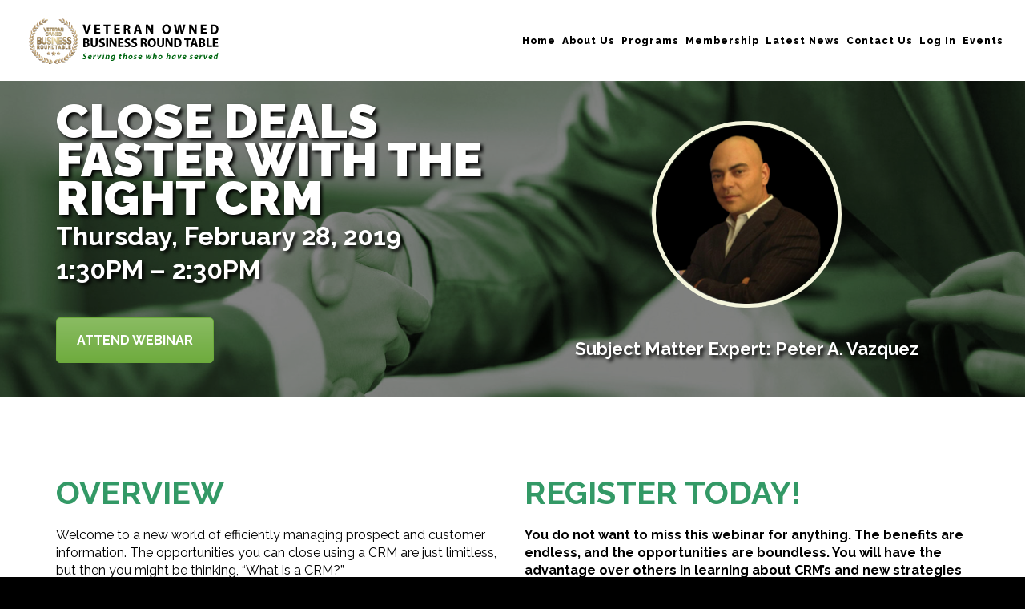

--- FILE ---
content_type: text/html; charset=UTF-8
request_url: https://veteranroundtable.org/close-deals-faster-right-crm/
body_size: 24083
content:
<!DOCTYPE html>
<!--[if lt IE 7 ]><html class="ie ie6" lang="en"> <![endif]-->
<!--[if IE 7 ]><html class="ie ie7" lang="en"> <![endif]-->
<!--[if IE 8 ]><html class="ie ie8" lang="en"> <![endif]-->
<!--[if IE 9 ]><html class="ie ie9" lang="en"> <![endif]-->
<!--[if (gt IE 9)|!(IE)]><!-->
<html lang="en"><!--<![endif]-->
<head>
	<title>Close Deals Faster With The Right CRM</title>
        <meta http-equiv="X-UA-Compatible" content="IE=Edge" />
	<meta charset="UTF-8" />
	<link rel="profile" href="https://gmpg.org/xfn/11" />
	<meta name="viewport" content="width=device-width, initial-scale=1"/>
	<link rel="icon" href="https://veteranroundtable.org/wp-content/uploads/2015/02/VeteranOwnedBusinesslogo16.png" type="image/x-icon" />

    <link rel="apple-touch-icon" href="https://veteranroundtable.org/wp-content/uploads/2018/03/VOBRT_New_Logo_Gold_CMYK_gradient.png">
    <link rel="apple-touch-icon" sizes="76x76" href="https://veteranroundtable.org/wp-content/uploads/2018/03/VOBRT_New_Logo_Gold_CMYK_gradient.png">
    <link rel="apple-touch-icon" sizes="120x120" href="https://veteranroundtable.org/wp-content/uploads/2018/03/VOBRT_New_Logo_Gold_CMYK_gradient.png">
    <link rel="apple-touch-icon" sizes="152x152" href="https://veteranroundtable.org/wp-content/uploads/2018/03/VOBRT_New_Logo_Gold_CMYK_gradient.png">
    
	<link rel="pingback" href="https://veteranroundtable.org/xmlrpc.php" />
	<link rel="alternate" type="application/rss+xml" title="Veteran Owned Business Roundtable" href="https://veteranroundtable.org/feed/" />
	<link rel="alternate" type="application/atom+xml" title="Veteran Owned Business Roundtable" href="https://veteranroundtable.org/feed/atom/" />

    <script type="text/javascript">var $OZY_WP_AJAX_URL = "https://veteranroundtable.org/wp-admin/admin-ajax.php", $OZY_WP_IS_HOME = false, $OZY_WP_HOME_URL = "https://veteranroundtable.org";</script>
    	
        <!--noptimize-->
        <script type = "text/javascript">

            // 
            // Get screen dimensions, device pixel ration and set in a cookie.
            // 
            
                            var screen_width = screen.width;
            
            var devicePixelRatio = window.devicePixelRatio ? window.devicePixelRatio : 1;

            document.cookie = 'resolution=' + screen_width + ',' + devicePixelRatio + '; SameSite=Strict; path=/';

        </script> 
        <!--/noptimize--> <meta name='robots' content='max-image-preview:large' />

<!-- This site is optimized with the Yoast SEO plugin v12.6.2 - https://yoast.com/wordpress/plugins/seo/ -->
<meta name="description" content="You do not want to miss this webinar! Discover what features to look for in a CRM and learn new strategies on how to convert prospects into customers in less time."/>
<meta name="robots" content="max-snippet:-1, max-image-preview:large, max-video-preview:-1"/>
<link rel="canonical" href="https://veteranroundtable.org/close-deals-faster-right-crm/" />
<meta property="og:locale" content="en_US" />
<meta property="og:type" content="article" />
<meta property="og:title" content="Close Deals Faster With The Right CRM" />
<meta property="og:description" content="You do not want to miss this webinar! Discover what features to look for in a CRM and learn new strategies on how to convert prospects into customers in less time." />
<meta property="og:url" content="https://veteranroundtable.org/close-deals-faster-right-crm/" />
<meta property="og:site_name" content="Veteran Owned Business Roundtable" />
<meta property="article:section" content="Previous Webinars" />
<meta property="og:image" content="https://veteranroundtable.org/wp-content/uploads/2018/03/INTRO-Close_Deals_Faster_with_Right_CRM.jpg" />
<meta property="og:image:secure_url" content="https://veteranroundtable.org/wp-content/uploads/2018/03/INTRO-Close_Deals_Faster_with_Right_CRM.jpg" />
<meta property="og:image:width" content="1200" />
<meta property="og:image:height" content="630" />
<meta name="twitter:card" content="summary" />
<meta name="twitter:description" content="You do not want to miss this webinar! Discover what features to look for in a CRM and learn new strategies on how to convert prospects into customers in less time." />
<meta name="twitter:title" content="Close Deals Faster With The Right CRM" />
<meta name="twitter:image" content="https://veteranroundtable.org/wp-content/uploads/2018/03/INTRO-Close_Deals_Faster_with_Right_CRM.jpg" />
<script type='application/ld+json' class='yoast-schema-graph yoast-schema-graph--main'>{"@context":"https://schema.org","@graph":[{"@type":"WebSite","@id":"https://veteranroundtable.org/#website","url":"https://veteranroundtable.org/","name":"Veteran Owned Business Roundtable","description":"A non-profit organization dedicated to ensuring Veteran (VOSB) and Service-Disabled Veteran Owned Businesses (SDVOSB) succeed in corporate and government contracting","potentialAction":{"@type":"SearchAction","target":"https://veteranroundtable.org/?s={search_term_string}","query-input":"required name=search_term_string"}},{"@type":"ImageObject","@id":"https://veteranroundtable.org/close-deals-faster-right-crm/#primaryimage","url":"https://veteranroundtable.org/wp-content/uploads/2018/03/INTRO-Close_Deals_Faster_with_Right_CRM.jpg","width":1200,"height":630},{"@type":"WebPage","@id":"https://veteranroundtable.org/close-deals-faster-right-crm/#webpage","url":"https://veteranroundtable.org/close-deals-faster-right-crm/","inLanguage":"en","name":"Close Deals Faster With The Right CRM","isPartOf":{"@id":"https://veteranroundtable.org/#website"},"primaryImageOfPage":{"@id":"https://veteranroundtable.org/close-deals-faster-right-crm/#primaryimage"},"datePublished":"2018-03-22T08:57:31+00:00","dateModified":"2024-08-29T16:43:22+00:00","description":"You do not want to miss this webinar! Discover what features to look for in a CRM and learn new strategies on how to convert prospects into customers in less time."}]}</script>
<!-- / Yoast SEO plugin. -->

<link rel='dns-prefetch' href='//player.vimeo.com' />
<link rel='dns-prefetch' href='//www.googletagmanager.com' />
<link rel='dns-prefetch' href='//fonts.googleapis.com' />
<link rel='dns-prefetch' href='//s.w.org' />
<link rel="alternate" type="application/rss+xml" title="Veteran Owned Business Roundtable &raquo; Feed" href="https://veteranroundtable.org/feed/" />
<link rel="alternate" type="application/rss+xml" title="Veteran Owned Business Roundtable &raquo; Comments Feed" href="https://veteranroundtable.org/comments/feed/" />
<!-- This site uses the Google Analytics by MonsterInsights plugin v7.10.4 - Using Analytics tracking - https://www.monsterinsights.com/ -->
<script type="text/javascript" data-cfasync="false">
	var mi_version         = '7.10.4';
	var mi_track_user      = true;
	var mi_no_track_reason = '';
	
	var disableStr = 'ga-disable-UA-54175620-1';

	/* Function to detect opted out users */
	function __gaTrackerIsOptedOut() {
		return document.cookie.indexOf(disableStr + '=true') > -1;
	}

	/* Disable tracking if the opt-out cookie exists. */
	if ( __gaTrackerIsOptedOut() ) {
		window[disableStr] = true;
	}

	/* Opt-out function */
	function __gaTrackerOptout() {
	  document.cookie = disableStr + '=true; expires=Thu, 31 Dec 2099 23:59:59 UTC; path=/';
	  window[disableStr] = true;
	}
	
	if ( mi_track_user ) {
		(function(i,s,o,g,r,a,m){i['GoogleAnalyticsObject']=r;i[r]=i[r]||function(){
			(i[r].q=i[r].q||[]).push(arguments)},i[r].l=1*new Date();a=s.createElement(o),
			m=s.getElementsByTagName(o)[0];a.async=1;a.src=g;m.parentNode.insertBefore(a,m)
		})(window,document,'script','//www.google-analytics.com/analytics.js','__gaTracker');

		__gaTracker('create', 'UA-54175620-1', 'auto');
		__gaTracker('set', 'forceSSL', true);
		__gaTracker('send','pageview');
	} else {
		console.log( "" );
		(function() {
			/* https://developers.google.com/analytics/devguides/collection/analyticsjs/ */
			var noopfn = function() {
				return null;
			};
			var noopnullfn = function() {
				return null;
			};
			var Tracker = function() {
				return null;
			};
			var p = Tracker.prototype;
			p.get = noopfn;
			p.set = noopfn;
			p.send = noopfn;
			var __gaTracker = function() {
				var len = arguments.length;
				if ( len === 0 ) {
					return;
				}
				var f = arguments[len-1];
				if ( typeof f !== 'object' || f === null || typeof f.hitCallback !== 'function' ) {
					console.log( 'Not running function __gaTracker(' + arguments[0] + " ....) because you are not being tracked. " + mi_no_track_reason );
					return;
				}
				try {
					f.hitCallback();
				} catch (ex) {

				}
			};
			__gaTracker.create = function() {
				return new Tracker();
			};
			__gaTracker.getByName = noopnullfn;
			__gaTracker.getAll = function() {
				return [];
			};
			__gaTracker.remove = noopfn;
			window['__gaTracker'] = __gaTracker;
					})();
		}
</script>
<!-- / Google Analytics by MonsterInsights -->
<script type="text/javascript">
window._wpemojiSettings = {"baseUrl":"https:\/\/s.w.org\/images\/core\/emoji\/13.1.0\/72x72\/","ext":".png","svgUrl":"https:\/\/s.w.org\/images\/core\/emoji\/13.1.0\/svg\/","svgExt":".svg","source":{"concatemoji":"https:\/\/veteranroundtable.org\/wp-includes\/js\/wp-emoji-release.min.js?ver=5.9.12"}};
/*! This file is auto-generated */
!function(e,a,t){var n,r,o,i=a.createElement("canvas"),p=i.getContext&&i.getContext("2d");function s(e,t){var a=String.fromCharCode;p.clearRect(0,0,i.width,i.height),p.fillText(a.apply(this,e),0,0);e=i.toDataURL();return p.clearRect(0,0,i.width,i.height),p.fillText(a.apply(this,t),0,0),e===i.toDataURL()}function c(e){var t=a.createElement("script");t.src=e,t.defer=t.type="text/javascript",a.getElementsByTagName("head")[0].appendChild(t)}for(o=Array("flag","emoji"),t.supports={everything:!0,everythingExceptFlag:!0},r=0;r<o.length;r++)t.supports[o[r]]=function(e){if(!p||!p.fillText)return!1;switch(p.textBaseline="top",p.font="600 32px Arial",e){case"flag":return s([127987,65039,8205,9895,65039],[127987,65039,8203,9895,65039])?!1:!s([55356,56826,55356,56819],[55356,56826,8203,55356,56819])&&!s([55356,57332,56128,56423,56128,56418,56128,56421,56128,56430,56128,56423,56128,56447],[55356,57332,8203,56128,56423,8203,56128,56418,8203,56128,56421,8203,56128,56430,8203,56128,56423,8203,56128,56447]);case"emoji":return!s([10084,65039,8205,55357,56613],[10084,65039,8203,55357,56613])}return!1}(o[r]),t.supports.everything=t.supports.everything&&t.supports[o[r]],"flag"!==o[r]&&(t.supports.everythingExceptFlag=t.supports.everythingExceptFlag&&t.supports[o[r]]);t.supports.everythingExceptFlag=t.supports.everythingExceptFlag&&!t.supports.flag,t.DOMReady=!1,t.readyCallback=function(){t.DOMReady=!0},t.supports.everything||(n=function(){t.readyCallback()},a.addEventListener?(a.addEventListener("DOMContentLoaded",n,!1),e.addEventListener("load",n,!1)):(e.attachEvent("onload",n),a.attachEvent("onreadystatechange",function(){"complete"===a.readyState&&t.readyCallback()})),(n=t.source||{}).concatemoji?c(n.concatemoji):n.wpemoji&&n.twemoji&&(c(n.twemoji),c(n.wpemoji)))}(window,document,window._wpemojiSettings);
</script>
<style type="text/css">
img.wp-smiley,
img.emoji {
	display: inline !important;
	border: none !important;
	box-shadow: none !important;
	height: 1em !important;
	width: 1em !important;
	margin: 0 0.07em !important;
	vertical-align: -0.1em !important;
	background: none !important;
	padding: 0 !important;
}
</style>
	<link rel='stylesheet' id='cattopage_wud_site_style-css'  href='https://veteranroundtable.org/wp-content/plugins/category-to-pages-wud/css/category-to-pages-wud.css' type='text/css' media='all' />
<link rel='stylesheet' id='flick-css'  href='https://veteranroundtable.org/wp-content/plugins/mailchimp//css/flick/flick.css?ver=5.9.12' type='text/css' media='all' />
<link rel='stylesheet' id='mailchimpSF_main_css-css'  href='https://veteranroundtable.org/?mcsf_action=main_css&#038;ver=5.9.12' type='text/css' media='all' />
<!--[if IE]>
<link rel='stylesheet' id='mailchimpSF_ie_css-css'  href='https://veteranroundtable.org/wp-content/plugins/mailchimp/css/ie.css?ver=5.9.12' type='text/css' media='all' />
<![endif]-->
<link rel='stylesheet' id='twb-open-sans-css'  href='https://fonts.googleapis.com/css?family=Open+Sans%3A300%2C400%2C500%2C600%2C700%2C800&#038;display=swap&#038;ver=5.9.12' type='text/css' media='all' />
<link rel='stylesheet' id='twbbwg-global-css'  href='https://veteranroundtable.org/wp-content/plugins/photo-gallery/booster/assets/css/global.css?ver=1.0.0' type='text/css' media='all' />
<link rel='stylesheet' id='pt-cv-public-style-css'  href='https://veteranroundtable.org/wp-content/plugins/content-views-query-and-display-post-page/public/assets/css/cv.css?ver=2.3.3' type='text/css' media='all' />
<link rel='stylesheet' id='jquery.prettyphoto-css'  href='https://veteranroundtable.org/wp-content/plugins/wp-video-lightbox/css/prettyPhoto.css?ver=5.9.12' type='text/css' media='all' />
<link rel='stylesheet' id='video-lightbox-css'  href='https://veteranroundtable.org/wp-content/plugins/wp-video-lightbox/wp-video-lightbox.css?ver=5.9.12' type='text/css' media='all' />
<link rel='stylesheet' id='wp-block-library-css'  href='https://veteranroundtable.org/wp-includes/css/dist/block-library/style.min.css?ver=5.9.12' type='text/css' media='all' />
<style id='global-styles-inline-css' type='text/css'>
body{--wp--preset--color--black: #000000;--wp--preset--color--cyan-bluish-gray: #abb8c3;--wp--preset--color--white: #ffffff;--wp--preset--color--pale-pink: #f78da7;--wp--preset--color--vivid-red: #cf2e2e;--wp--preset--color--luminous-vivid-orange: #ff6900;--wp--preset--color--luminous-vivid-amber: #fcb900;--wp--preset--color--light-green-cyan: #7bdcb5;--wp--preset--color--vivid-green-cyan: #00d084;--wp--preset--color--pale-cyan-blue: #8ed1fc;--wp--preset--color--vivid-cyan-blue: #0693e3;--wp--preset--color--vivid-purple: #9b51e0;--wp--preset--gradient--vivid-cyan-blue-to-vivid-purple: linear-gradient(135deg,rgba(6,147,227,1) 0%,rgb(155,81,224) 100%);--wp--preset--gradient--light-green-cyan-to-vivid-green-cyan: linear-gradient(135deg,rgb(122,220,180) 0%,rgb(0,208,130) 100%);--wp--preset--gradient--luminous-vivid-amber-to-luminous-vivid-orange: linear-gradient(135deg,rgba(252,185,0,1) 0%,rgba(255,105,0,1) 100%);--wp--preset--gradient--luminous-vivid-orange-to-vivid-red: linear-gradient(135deg,rgba(255,105,0,1) 0%,rgb(207,46,46) 100%);--wp--preset--gradient--very-light-gray-to-cyan-bluish-gray: linear-gradient(135deg,rgb(238,238,238) 0%,rgb(169,184,195) 100%);--wp--preset--gradient--cool-to-warm-spectrum: linear-gradient(135deg,rgb(74,234,220) 0%,rgb(151,120,209) 20%,rgb(207,42,186) 40%,rgb(238,44,130) 60%,rgb(251,105,98) 80%,rgb(254,248,76) 100%);--wp--preset--gradient--blush-light-purple: linear-gradient(135deg,rgb(255,206,236) 0%,rgb(152,150,240) 100%);--wp--preset--gradient--blush-bordeaux: linear-gradient(135deg,rgb(254,205,165) 0%,rgb(254,45,45) 50%,rgb(107,0,62) 100%);--wp--preset--gradient--luminous-dusk: linear-gradient(135deg,rgb(255,203,112) 0%,rgb(199,81,192) 50%,rgb(65,88,208) 100%);--wp--preset--gradient--pale-ocean: linear-gradient(135deg,rgb(255,245,203) 0%,rgb(182,227,212) 50%,rgb(51,167,181) 100%);--wp--preset--gradient--electric-grass: linear-gradient(135deg,rgb(202,248,128) 0%,rgb(113,206,126) 100%);--wp--preset--gradient--midnight: linear-gradient(135deg,rgb(2,3,129) 0%,rgb(40,116,252) 100%);--wp--preset--duotone--dark-grayscale: url('#wp-duotone-dark-grayscale');--wp--preset--duotone--grayscale: url('#wp-duotone-grayscale');--wp--preset--duotone--purple-yellow: url('#wp-duotone-purple-yellow');--wp--preset--duotone--blue-red: url('#wp-duotone-blue-red');--wp--preset--duotone--midnight: url('#wp-duotone-midnight');--wp--preset--duotone--magenta-yellow: url('#wp-duotone-magenta-yellow');--wp--preset--duotone--purple-green: url('#wp-duotone-purple-green');--wp--preset--duotone--blue-orange: url('#wp-duotone-blue-orange');--wp--preset--font-size--small: 13px;--wp--preset--font-size--medium: 20px;--wp--preset--font-size--large: 36px;--wp--preset--font-size--x-large: 42px;}.has-black-color{color: var(--wp--preset--color--black) !important;}.has-cyan-bluish-gray-color{color: var(--wp--preset--color--cyan-bluish-gray) !important;}.has-white-color{color: var(--wp--preset--color--white) !important;}.has-pale-pink-color{color: var(--wp--preset--color--pale-pink) !important;}.has-vivid-red-color{color: var(--wp--preset--color--vivid-red) !important;}.has-luminous-vivid-orange-color{color: var(--wp--preset--color--luminous-vivid-orange) !important;}.has-luminous-vivid-amber-color{color: var(--wp--preset--color--luminous-vivid-amber) !important;}.has-light-green-cyan-color{color: var(--wp--preset--color--light-green-cyan) !important;}.has-vivid-green-cyan-color{color: var(--wp--preset--color--vivid-green-cyan) !important;}.has-pale-cyan-blue-color{color: var(--wp--preset--color--pale-cyan-blue) !important;}.has-vivid-cyan-blue-color{color: var(--wp--preset--color--vivid-cyan-blue) !important;}.has-vivid-purple-color{color: var(--wp--preset--color--vivid-purple) !important;}.has-black-background-color{background-color: var(--wp--preset--color--black) !important;}.has-cyan-bluish-gray-background-color{background-color: var(--wp--preset--color--cyan-bluish-gray) !important;}.has-white-background-color{background-color: var(--wp--preset--color--white) !important;}.has-pale-pink-background-color{background-color: var(--wp--preset--color--pale-pink) !important;}.has-vivid-red-background-color{background-color: var(--wp--preset--color--vivid-red) !important;}.has-luminous-vivid-orange-background-color{background-color: var(--wp--preset--color--luminous-vivid-orange) !important;}.has-luminous-vivid-amber-background-color{background-color: var(--wp--preset--color--luminous-vivid-amber) !important;}.has-light-green-cyan-background-color{background-color: var(--wp--preset--color--light-green-cyan) !important;}.has-vivid-green-cyan-background-color{background-color: var(--wp--preset--color--vivid-green-cyan) !important;}.has-pale-cyan-blue-background-color{background-color: var(--wp--preset--color--pale-cyan-blue) !important;}.has-vivid-cyan-blue-background-color{background-color: var(--wp--preset--color--vivid-cyan-blue) !important;}.has-vivid-purple-background-color{background-color: var(--wp--preset--color--vivid-purple) !important;}.has-black-border-color{border-color: var(--wp--preset--color--black) !important;}.has-cyan-bluish-gray-border-color{border-color: var(--wp--preset--color--cyan-bluish-gray) !important;}.has-white-border-color{border-color: var(--wp--preset--color--white) !important;}.has-pale-pink-border-color{border-color: var(--wp--preset--color--pale-pink) !important;}.has-vivid-red-border-color{border-color: var(--wp--preset--color--vivid-red) !important;}.has-luminous-vivid-orange-border-color{border-color: var(--wp--preset--color--luminous-vivid-orange) !important;}.has-luminous-vivid-amber-border-color{border-color: var(--wp--preset--color--luminous-vivid-amber) !important;}.has-light-green-cyan-border-color{border-color: var(--wp--preset--color--light-green-cyan) !important;}.has-vivid-green-cyan-border-color{border-color: var(--wp--preset--color--vivid-green-cyan) !important;}.has-pale-cyan-blue-border-color{border-color: var(--wp--preset--color--pale-cyan-blue) !important;}.has-vivid-cyan-blue-border-color{border-color: var(--wp--preset--color--vivid-cyan-blue) !important;}.has-vivid-purple-border-color{border-color: var(--wp--preset--color--vivid-purple) !important;}.has-vivid-cyan-blue-to-vivid-purple-gradient-background{background: var(--wp--preset--gradient--vivid-cyan-blue-to-vivid-purple) !important;}.has-light-green-cyan-to-vivid-green-cyan-gradient-background{background: var(--wp--preset--gradient--light-green-cyan-to-vivid-green-cyan) !important;}.has-luminous-vivid-amber-to-luminous-vivid-orange-gradient-background{background: var(--wp--preset--gradient--luminous-vivid-amber-to-luminous-vivid-orange) !important;}.has-luminous-vivid-orange-to-vivid-red-gradient-background{background: var(--wp--preset--gradient--luminous-vivid-orange-to-vivid-red) !important;}.has-very-light-gray-to-cyan-bluish-gray-gradient-background{background: var(--wp--preset--gradient--very-light-gray-to-cyan-bluish-gray) !important;}.has-cool-to-warm-spectrum-gradient-background{background: var(--wp--preset--gradient--cool-to-warm-spectrum) !important;}.has-blush-light-purple-gradient-background{background: var(--wp--preset--gradient--blush-light-purple) !important;}.has-blush-bordeaux-gradient-background{background: var(--wp--preset--gradient--blush-bordeaux) !important;}.has-luminous-dusk-gradient-background{background: var(--wp--preset--gradient--luminous-dusk) !important;}.has-pale-ocean-gradient-background{background: var(--wp--preset--gradient--pale-ocean) !important;}.has-electric-grass-gradient-background{background: var(--wp--preset--gradient--electric-grass) !important;}.has-midnight-gradient-background{background: var(--wp--preset--gradient--midnight) !important;}.has-small-font-size{font-size: var(--wp--preset--font-size--small) !important;}.has-medium-font-size{font-size: var(--wp--preset--font-size--medium) !important;}.has-large-font-size{font-size: var(--wp--preset--font-size--large) !important;}.has-x-large-font-size{font-size: var(--wp--preset--font-size--x-large) !important;}
</style>
<link rel='stylesheet' id='avatar-manager-css'  href='https://veteranroundtable.org/wp-content/plugins/avatar-manager/assets/css/avatar-manager.min.css?ver=1.2.1' type='text/css' media='all' />
<link rel='stylesheet' id='datetimepicker-css'  href='https://veteranroundtable.org/wp-content/themes/logistic//css/datetimepicker.css?ver=5.9.12' type='text/css' media='all' />
<link rel='stylesheet' id='contact-form-7-css'  href='https://veteranroundtable.org/wp-content/plugins/contact-form-7/includes/css/styles.css?ver=5.1.9' type='text/css' media='all' />
<link rel='stylesheet' id='universal_video_player_site_css-css'  href='https://veteranroundtable.org/wp-content/plugins/lbg_universal_video_player_addon_visual_composer/universal_video_player/universal_video_player.css?ver=5.9.12' type='text/css' media='all' />
<link rel='stylesheet' id='pt_sans-googleFonts-css'  href='https://fonts.googleapis.com/css?family=PT+Sans%3A400%2C700&#038;ver=5.9.12' type='text/css' media='all' />
<link rel='stylesheet' id='bwg_fonts-css'  href='https://veteranroundtable.org/wp-content/plugins/photo-gallery/css/bwg-fonts/fonts.css?ver=0.0.1' type='text/css' media='all' />
<link rel='stylesheet' id='sumoselect-css'  href='https://veteranroundtable.org/wp-content/plugins/photo-gallery/css/sumoselect.min.css?ver=3.4.6' type='text/css' media='all' />
<link rel='stylesheet' id='mCustomScrollbar-css'  href='https://veteranroundtable.org/wp-content/plugins/photo-gallery/css/jquery.mCustomScrollbar.min.css?ver=3.1.5' type='text/css' media='all' />
<link rel='stylesheet' id='bwg_frontend-css'  href='https://veteranroundtable.org/wp-content/plugins/photo-gallery/css/styles.min.css?ver=1.8.35' type='text/css' media='all' />
<link rel='stylesheet' id='wp-video-popup-css'  href='https://veteranroundtable.org/wp-content/plugins/responsive-youtube-vimeo-popup/assets/css/wp-video-popup.css?ver=2.9.5' type='text/css' media='all' />
<link rel='stylesheet' id='rs-plugin-settings-css'  href='https://veteranroundtable.org/wp-content/plugins/revslider/public/assets/css/rs6.css?ver=6.1.5' type='text/css' media='all' />
<style id='rs-plugin-settings-inline-css' type='text/css'>
#rs-demo-id {}
</style>
<link rel='stylesheet' id='ssb-front-css-css'  href='https://veteranroundtable.org/wp-content/plugins/simple-social-buttons/assets/css/front.css?ver=3.1.1' type='text/css' media='all' />
<link rel='stylesheet' id='wprssmi_template_styles-css'  href='https://veteranroundtable.org/wp-content/plugins/wp-rss-multi-importer/templates/templates.css?ver=5.9.12' type='text/css' media='all' />
<link rel='stylesheet' id='audioigniter-css'  href='https://veteranroundtable.org/wp-content/plugins/audioigniter/player/build/style.css?ver=2.0.0' type='text/css' media='all' />
<link rel='stylesheet' id='evcal_google_fonts-css'  href='//fonts.googleapis.com/css?family=Oswald%3A400%2C300%7COpen+Sans%3A700%2C400%2C400i%7CRoboto%3A700%2C400&#038;ver=5.9.12' type='text/css' media='screen' />
<link rel='stylesheet' id='evcal_cal_default-css'  href='//veteranroundtable.org/wp-content/plugins/eventON/assets/css/eventon_styles.css?ver=2.8.6' type='text/css' media='all' />
<link rel='stylesheet' id='evo_font_icons-css'  href='//veteranroundtable.org/wp-content/plugins/eventON/assets/fonts/all.css?ver=2.8.6' type='text/css' media='all' />
<link rel='stylesheet' id='eventon_dynamic_styles-css'  href='//veteranroundtable.org/wp-content/plugins/eventON/assets/css/eventon_dynamic_styles.css?ver=2.8.6' type='text/css' media='all' />
<link rel='stylesheet' id='views-table-sorting-style-css'  href='https://veteranroundtable.org/wp-content/plugins/wp-views/embedded/res/css/wpv-views-sorting.css?ver=1.5' type='text/css' media='all' />
<link rel='stylesheet' id='views-pagination-style-css'  href='https://veteranroundtable.org/wp-content/plugins/wp-views/embedded/res/css/wpv-pagination.css?ver=1.5' type='text/css' media='all' />
<link rel='stylesheet' id='js_composer_front-css'  href='https://veteranroundtable.org/wp-content/plugins/js_composer/assets/css/js_composer.min.css?ver=5.0.1' type='text/css' media='all' />
<link rel='stylesheet' id='ms-main-css'  href='https://veteranroundtable.org/wp-content/plugins/masterslider/public/assets/css/masterslider.main.css?ver=2.9.8' type='text/css' media='all' />
<link rel='stylesheet' id='ms-custom-css'  href='https://veteranroundtable.org/wp-content/uploads/masterslider/custom.css?ver=23.9' type='text/css' media='all' />
<link rel='stylesheet' id='style-css'  href='https://veteranroundtable.org/wp-content/themes/logistic/style.css?ver=5.9.12' type='text/css' media='all' />
<link rel='stylesheet' id='ozy-fontset-css'  href='https://veteranroundtable.org/wp-content/themes/logistic/font/font.min.css?ver=5.9.12' type='text/css' media='all' />
<link rel='stylesheet' id='fancybox-css'  href='https://veteranroundtable.org/wp-content/themes/logistic/scripts/fancybox/jquery.fancybox.css?ver=5.9.12' type='text/css' media='all' />
<link rel='stylesheet' id='jquery.fancybox-thumbs-css'  href='https://veteranroundtable.org/wp-content/themes/logistic/scripts/fancybox/helpers/jquery.fancybox-thumbs.css?ver=5.9.12' type='text/css' media='all' />
<link rel='stylesheet' id='rpt-css'  href='https://veteranroundtable.org/wp-content/plugins/dk-pricr-responsive-pricing-table/inc/css/rpt_style.min.css?ver=5.9.12' type='text/css' media='all' />
<script type='text/javascript' src='https://veteranroundtable.org/wp-includes/js/jquery/jquery.min.js?ver=3.6.0' id='jquery-core-js'></script>
<script type='text/javascript' src='https://veteranroundtable.org/wp-includes/js/jquery/jquery-migrate.min.js?ver=3.3.2' id='jquery-migrate-js'></script>
<script type='text/javascript' src='https://veteranroundtable.org/wp-includes/js/jquery/ui/core.min.js?ver=1.13.1' id='jquery-ui-core-js'></script>
<script type='text/javascript' src='https://veteranroundtable.org/wp-content/plugins/mailchimp//js/datepicker.js?ver=5.9.12' id='datepicker-js'></script>
<script type='text/javascript' src='https://veteranroundtable.org/wp-content/plugins/photo-gallery/booster/assets/js/circle-progress.js?ver=1.2.2' id='twbbwg-circle-js'></script>
<script type='text/javascript' id='twbbwg-global-js-extra'>
/* <![CDATA[ */
var twb = {"nonce":"0315325e68","ajax_url":"https:\/\/veteranroundtable.org\/wp-admin\/admin-ajax.php","plugin_url":"https:\/\/veteranroundtable.org\/wp-content\/plugins\/photo-gallery\/booster","href":"https:\/\/veteranroundtable.org\/wp-admin\/admin.php?page=twbbwg_photo-gallery"};
var twb = {"nonce":"0315325e68","ajax_url":"https:\/\/veteranroundtable.org\/wp-admin\/admin-ajax.php","plugin_url":"https:\/\/veteranroundtable.org\/wp-content\/plugins\/photo-gallery\/booster","href":"https:\/\/veteranroundtable.org\/wp-admin\/admin.php?page=twbbwg_photo-gallery"};
/* ]]> */
</script>
<script type='text/javascript' src='https://veteranroundtable.org/wp-content/plugins/photo-gallery/booster/assets/js/global.js?ver=1.0.0' id='twbbwg-global-js'></script>
<script type='text/javascript' src='https://veteranroundtable.org/wp-content/plugins/wp-video-lightbox/js/jquery.prettyPhoto.js?ver=3.1.6' id='jquery.prettyphoto-js'></script>
<script type='text/javascript' id='video-lightbox-js-extra'>
/* <![CDATA[ */
var vlpp_vars = {"prettyPhoto_rel":"wp-video-lightbox","animation_speed":"fast","slideshow":"5000","autoplay_slideshow":"false","opacity":"0.80","show_title":"true","allow_resize":"true","allow_expand":"true","default_width":"640","default_height":"480","counter_separator_label":"\/","theme":"pp_default","horizontal_padding":"20","hideflash":"false","wmode":"opaque","autoplay":"true","modal":"true","deeplinking":"false","overlay_gallery":"true","overlay_gallery_max":"30","keyboard_shortcuts":"true","ie6_fallback":"true"};
/* ]]> */
</script>
<script type='text/javascript' src='https://veteranroundtable.org/wp-content/plugins/wp-video-lightbox/js/video-lightbox.js?ver=3.1.6' id='video-lightbox-js'></script>
<script type='text/javascript' id='monsterinsights-frontend-script-js-extra'>
/* <![CDATA[ */
var monsterinsights_frontend = {"js_events_tracking":"true","download_extensions":"doc,pdf,ppt,zip,xls,docx,pptx,xlsx","inbound_paths":"[]","home_url":"https:\/\/veteranroundtable.org","hash_tracking":"false"};
/* ]]> */
</script>
<script type='text/javascript' src='https://veteranroundtable.org/wp-content/plugins/google-analytics-for-wordpress/assets/js/frontend.min.js?ver=7.10.4' id='monsterinsights-frontend-script-js'></script>
<script type='text/javascript' src='https://veteranroundtable.org/wp-content/plugins/avatar-manager/assets/js/avatar-manager.min.js?ver=1.2.1' id='avatar-manager-js'></script>
<script type='text/javascript' src='https://veteranroundtable.org/wp-content/themes/logistic/scripts/datetimepicker/datetimepicker.js?ver=5.9.12' id='datetimepicker-js'></script>
<script type='text/javascript' src='https://veteranroundtable.org/wp-content/plugins/lbg_universal_video_player_addon_visual_composer/universal_video_player/js/jquery.mousewheel.min.js?ver=5.9.12' id='lbg-mousewheel-js'></script>
<script type='text/javascript' src='https://veteranroundtable.org/wp-content/plugins/lbg_universal_video_player_addon_visual_composer/universal_video_player/js/jquery.touchSwipe.min.js?ver=5.9.12' id='lbg-touchSwipe-js'></script>
<script type='text/javascript' src='https://veteranroundtable.org/wp-content/plugins/lbg_universal_video_player_addon_visual_composer/universal_video_player/js/screenfull.min.js?ver=5.9.12' id='lbg-screenfull-js'></script>
<script type='text/javascript' src='https://player.vimeo.com/api/player.js?ver=5.9.12' id='lbg-vimeo-js'></script>
<script type='text/javascript' src='https://veteranroundtable.org/wp-content/plugins/lbg_universal_video_player_addon_visual_composer/universal_video_player/js/universal_video_player.js?ver=5.9.12' id='lbg-universal_video_player-js'></script>
<script type='text/javascript' src='https://veteranroundtable.org/wp-content/plugins/lbg_universal_video_player_addon_visual_composer/universal_video_player/js/google_a.js?ver=5.9.12' id='lbg-google_a-js'></script>
<script type='text/javascript' src='https://veteranroundtable.org/wp-content/plugins/photo-gallery/js/jquery.lazy.min.js?ver=1.8.35' id='bwg_lazyload-js'></script>
<script type='text/javascript' src='https://veteranroundtable.org/wp-content/plugins/photo-gallery/js/jquery.sumoselect.min.js?ver=3.4.6' id='sumoselect-js'></script>
<script type='text/javascript' src='https://veteranroundtable.org/wp-content/plugins/photo-gallery/js/tocca.min.js?ver=2.0.9' id='bwg_mobile-js'></script>
<script type='text/javascript' src='https://veteranroundtable.org/wp-content/plugins/photo-gallery/js/jquery.mCustomScrollbar.concat.min.js?ver=3.1.5' id='mCustomScrollbar-js'></script>
<script type='text/javascript' src='https://veteranroundtable.org/wp-content/plugins/photo-gallery/js/jquery.fullscreen.min.js?ver=0.6.0' id='jquery-fullscreen-js'></script>
<script type='text/javascript' id='bwg_frontend-js-extra'>
/* <![CDATA[ */
var bwg_objectsL10n = {"bwg_field_required":"field is required.","bwg_mail_validation":"This is not a valid email address.","bwg_search_result":"There are no images matching your search.","bwg_select_tag":"Select Tag","bwg_order_by":"Order By","bwg_search":"Search","bwg_show_ecommerce":"Show Ecommerce","bwg_hide_ecommerce":"Hide Ecommerce","bwg_show_comments":"Show Comments","bwg_hide_comments":"Hide Comments","bwg_restore":"Restore","bwg_maximize":"Maximize","bwg_fullscreen":"Fullscreen","bwg_exit_fullscreen":"Exit Fullscreen","bwg_search_tag":"SEARCH...","bwg_tag_no_match":"No tags found","bwg_all_tags_selected":"All tags selected","bwg_tags_selected":"tags selected","play":"Play","pause":"Pause","is_pro":"","bwg_play":"Play","bwg_pause":"Pause","bwg_hide_info":"Hide info","bwg_show_info":"Show info","bwg_hide_rating":"Hide rating","bwg_show_rating":"Show rating","ok":"Ok","cancel":"Cancel","select_all":"Select all","lazy_load":"1","lazy_loader":"https:\/\/veteranroundtable.org\/wp-content\/plugins\/photo-gallery\/images\/ajax_loader.png","front_ajax":"0","bwg_tag_see_all":"see all tags","bwg_tag_see_less":"see less tags"};
/* ]]> */
</script>
<script type='text/javascript' src='https://veteranroundtable.org/wp-content/plugins/photo-gallery/js/scripts.min.js?ver=1.8.35' id='bwg_frontend-js'></script>
<script type='text/javascript' src='https://veteranroundtable.org/wp-content/plugins/revslider/public/assets/js/revolution.tools.min.js?ver=6.0' id='tp-tools-js'></script>
<script type='text/javascript' src='https://veteranroundtable.org/wp-content/plugins/revslider/public/assets/js/rs6.min.js?ver=6.1.5' id='revmin-js'></script>
<script type='text/javascript' src='https://veteranroundtable.org/wp-content/plugins/simple-social-buttons/assets/js/front.js?ver=3.1.1' id='ssb-front-js-js'></script>
<script type='text/javascript' src='https://veteranroundtable.org/wp-content/themes/logistic/scripts/modernizr.js?ver=5.9.12' id='modernizr-js'></script>

<!-- Google Analytics snippet added by Site Kit -->
<script type='text/javascript' src='https://www.googletagmanager.com/gtag/js?id=G-662R9PNXRK' id='google_gtagjs-js' async></script>
<script type='text/javascript' id='google_gtagjs-js-after'>
window.dataLayer = window.dataLayer || [];function gtag(){dataLayer.push(arguments);}
gtag("js", new Date());
gtag("set", "developer_id.dZTNiMT", true);
gtag("config", "G-662R9PNXRK");
</script>

<!-- End Google Analytics snippet added by Site Kit -->
<script type='text/javascript' src='https://veteranroundtable.org/wp-content/plugins/dk-pricr-responsive-pricing-table/inc/js/rpt.min.js?ver=5.9.12' id='rpt-js'></script>
<script type='text/javascript' src='https://veteranroundtable.org/wp-content/plugins/maxbuttons-pro/js/maxbuttons.js?ver=5.9.12' id='maxbuttons-js-js'></script>
<link rel="https://api.w.org/" href="https://veteranroundtable.org/wp-json/" /><link rel="alternate" type="application/json" href="https://veteranroundtable.org/wp-json/wp/v2/pages/26052" /><link rel="EditURI" type="application/rsd+xml" title="RSD" href="https://veteranroundtable.org/xmlrpc.php?rsd" />
<link rel="wlwmanifest" type="application/wlwmanifest+xml" href="https://veteranroundtable.org/wp-includes/wlwmanifest.xml" /> 

<link rel='shortlink' href='https://veteranroundtable.org/?p=26052' />
<link rel="alternate" type="application/json+oembed" href="https://veteranroundtable.org/wp-json/oembed/1.0/embed?url=https%3A%2F%2Fveteranroundtable.org%2Fclose-deals-faster-right-crm%2F" />
<link rel="alternate" type="text/xml+oembed" href="https://veteranroundtable.org/wp-json/oembed/1.0/embed?url=https%3A%2F%2Fveteranroundtable.org%2Fclose-deals-faster-right-crm%2F&#038;format=xml" />
<style type='text/css'> .ae_data .elementor-editor-element-setting {
                        display:none !important;
                }
                </style><!-- start Simple Custom CSS and JS -->
<style type="text/css">
/* Add your CSS code here.

For example:
.example {
    color: red;
}

For brushing up on your CSS knowledge, check out http://www.w3schools.com/css/css_syntax.asp

End of comment */ 

.container {
  position: relative;
  overflow: hidden;
  width: 100%;
  padding-top: 56.25%; /* 16:9 Aspect Ratio (divide 9 by 16 = 0.5625) */
}

/* Then style the iframe to fit in the container div with full height and width */
.responsive-iframe {
  position: absolute;
  top: 0;
  left: 0;
  bottom: 0;
  right: 0;
  width: 100%;
  height: 100%;
}

.featured-thumbnail-header>div {
    background-color: rgb(1 13 26 / 72%)!important;
}
</style>
<!-- end Simple Custom CSS and JS -->
<!-- start Simple Custom CSS and JS -->
<!-- Add HTML code to the header or the footer.

For example, you can use the following code for loading the jQuery library from Google CDN:
<script src="https://ajax.googleapis.com/ajax/libs/jquery/3.4.1/jquery.min.js"></script>

or the following one for loading the Bootstrap library from MaxCDN:
<link rel="stylesheet" href="https://stackpath.bootstrapcdn.com/bootstrap/4.3.1/css/bootstrap.min.css" integrity="sha384-ggOyR0iXCbMQv3Xipma34MD+dH/1fQ784/j6cY/iJTQUOhcWr7x9JvoRxT2MZw1T" crossorigin="anonymous">

-- End of the comment --> 


<script>
  !function(f,b,e,v,n,t,s)
  {if(f.fbq)return;n=f.fbq=function(){n.callMethod?
  n.callMethod.apply(n,arguments):n.queue.push(arguments)};
  if(!f._fbq)f._fbq=n;n.push=n;n.loaded=!0;n.version='2.0';
  n.queue=[];t=b.createElement(e);t.async=!0;
  t.src=v;s=b.getElementsByTagName(e)[0];
  s.parentNode.insertBefore(t,s)}(window, document,'script',
  'https://connect.facebook.net/en_US/fbevents.js');
  fbq('init', '500518917317328');
  fbq('track', 'PageView');
</script>
<noscript><img height="1" width="1" style="display:none"
  src="https://www.facebook.com/tr?id=500518917317328&ev=PageView&noscript=1"
/></noscript>
<!-- End Facebook Pixel Code --><!-- end Simple Custom CSS and JS -->
<!-- start Simple Custom CSS and JS -->
<script type="text/javascript">
/* Add your JavaScript code here.
                     
If you are using the jQuery library, then don't forget to wrap your code inside jQuery.ready() as follows:

jQuery(document).ready(function( $ ){
    // Your code in here 
});

End of comment */ 
(function(o){var b="https://api.autopilothq.com/anywhere/",t="b9db1c8cc8054eaba5756bd5a895d8f48a3cb6ba77684368bff2ebf734216e9a",a=window.AutopilotAnywhere={_runQueue:[],run:function(){this._runQueue.push(arguments);}},c=encodeURIComponent,s="SCRIPT",d=document,l=d.getElementsByTagName(s)[0],p="t="+c(d.title||"")+"&u="+c(d.location.href||"")+"&r="+c(d.referrer||""),j="text/javascript",z,y;if(!window.Autopilot) window.Autopilot=a;if(o.app) p="devmode=true&"+p;z=function(src,asy){var e=d.createElement(s);e.src=src;e.type=j;e.async=asy;l.parentNode.insertBefore(e,l);};if(!o.noaa){z(b+"aa/"+t+'?'+p,false)};y=function(){z(b+t+'?'+p,true);};if(window.attachEvent){window.attachEvent("onload",y);}else{window.addEventListener("load",y,false);}})({});
</script>
<!-- end Simple Custom CSS and JS -->

            <!--/ Facebook Thumb Fixer Open Graph /-->
            <meta property="og:type" content="article" />
            <meta property="og:url" content="https://veteranroundtable.org/close-deals-faster-right-crm/" />
            <meta property="og:title" content="Close Deals Faster With The Right CRM" />
            <meta property="og:description" content="Close Deals Faster With The Right CRM was last modified: August 29th, 2024 by Peter Vazquez" />
            <meta property="og:site_name" content="Veteran Owned Business Roundtable" />
            <meta property="og:image" content="https://veteranroundtable.org/wp-content/uploads/2018/03/INTRO-Close_Deals_Faster_with_Right_CRM.jpg" />
            <meta property="og:image:alt" content="" />
            <meta property="og:image:width" content="1200" />
            <meta property="og:image:height" content="630" />

            <meta itemscope itemtype="article" />
            <meta itemprop="description" content="Close Deals Faster With The Right CRM was last modified: August 29th, 2024 by Peter Vazquez" />
            <meta itemprop="image" content="https://veteranroundtable.org/wp-content/uploads/2018/03/INTRO-Close_Deals_Faster_with_Right_CRM.jpg" />

            <meta name="twitter:card" content="summary_large_image" />
            <meta name="twitter:url" content="https://veteranroundtable.org/close-deals-faster-right-crm/" />
            <meta name="twitter:title" content="Close Deals Faster With The Right CRM" />
            <meta name="twitter:description" content="Close Deals Faster With The Right CRM was last modified: August 29th, 2024 by Peter Vazquez" />
            <meta name="twitter:image" content="https://veteranroundtable.org/wp-content/uploads/2018/03/INTRO-Close_Deals_Faster_with_Right_CRM.jpg" />

            
	<meta property="fb:app_id" content="318994858283275" />
	
<link rel="publisher" href="https://plus.google.com/102489059402454866505"/>
<meta name="generator" content="Site Kit by Google 1.87.0" /><script type="text/javascript">
        jQuery(function($) {
            $('.date-pick').each(function() {
                var format = $(this).data('format') || 'mm/dd/yyyy';
                format = format.replace(/yyyy/i, 'yy');
                $(this).datepicker({
                    autoFocusNextInput: true,
                    constrainInput: false,
                    changeMonth: true,
                    changeYear: true,
                    beforeShow: function(input, inst) { $('#ui-datepicker-div').addClass('show'); },
                    dateFormat: format.toLowerCase(),
                });
            });
            d = new Date();
            $('.birthdate-pick').each(function() {
                var format = $(this).data('format') || 'mm/dd';
                format = format.replace(/yyyy/i, 'yy');
                $(this).datepicker({
                    autoFocusNextInput: true,
                    constrainInput: false,
                    changeMonth: true,
                    changeYear: false,
                    minDate: new Date(d.getFullYear(), 1-1, 1),
                    maxDate: new Date(d.getFullYear(), 12-1, 31),
                    beforeShow: function(input, inst) { $('#ui-datepicker-div').removeClass('show'); },
                    dateFormat: format.toLowerCase(),
                });

            });

        });
    </script>
<script>var ms_grabbing_curosr='https://veteranroundtable.org/wp-content/plugins/masterslider/public/assets/css/common/grabbing.cur',ms_grab_curosr='https://veteranroundtable.org/wp-content/plugins/masterslider/public/assets/css/common/grab.cur';function msCli(f){f=f||'pause';var m=masterslider_instances;for(var i in m){m[i].api[f]();}}</script>
<meta name="generator" content="MasterSlider 2.9.8 - Responsive Touch Image Slider" />
 <style media="screen">

		 /*inline margin*/
		.simplesocialbuttons.simplesocialbuttons_inline.simplesocial-sm-round button{
	  margin: ;
	}
	
	
	
	
	
	
			 /*margin-digbar*/

	
	
	
	
	
	
	
</style>

<!-- Open Graph Meta Tags generated by Simple Social Buttons 3.1.1 -->
<meta property="og:title" content="Close Deals Faster With The Right CRM - Veteran Owned Business Roundtable" />
<meta property="og:url" content="https://veteranroundtable.org/close-deals-faster-right-crm/" />
<meta property="og:site_name" content="Veteran Owned Business Roundtable" />
<meta property="og:image" content="https://veteranroundtable.org/wp-content/uploads/2018/03/INTRO-Close_Deals_Faster_with_Right_CRM.jpg" />
<meta name="twitter:card" content="summary_large_image" />
<meta name="twitter:title" content="Close Deals Faster With The Right CRM - Veteran Owned Business Roundtable" />
<meta property="twitter:image" content="https://veteranroundtable.org/wp-content/uploads/2018/03/INTRO-Close_Deals_Faster_with_Right_CRM.jpg" />
<script>
            WP_VIDEO_LIGHTBOX_VERSION="1.9.10";
            WP_VID_LIGHTBOX_URL="https://veteranroundtable.org/wp-content/plugins/wp-video-lightbox";
                        function wpvl_paramReplace(name, string, value) {
                // Find the param with regex
                // Grab the first character in the returned string (should be ? or &)
                // Replace our href string with our new value, passing on the name and delimeter

                var re = new RegExp("[\?&]" + name + "=([^&#]*)");
                var matches = re.exec(string);
                var newString;

                if (matches === null) {
                    // if there are no params, append the parameter
                    newString = string + '?' + name + '=' + value;
                } else {
                    var delimeter = matches[0].charAt(0);
                    newString = string.replace(re, delimeter + name + "=" + value);
                }
                return newString;
            }
            </script>

<!-- EventON Version -->
<meta name="generator" content="EventON 2.8.6" />

<meta name="generator" content="Powered by Visual Composer - drag and drop page builder for WordPress."/>
<!--[if lte IE 9]><link rel="stylesheet" type="text/css" href="https://veteranroundtable.org/wp-content/plugins/js_composer/assets/css/vc_lte_ie9.min.css" media="screen"><![endif]-->        <script type="text/javascript">
            var front_ajaxurl = 'https://veteranroundtable.org/wp-admin/admin-ajax.php';
            var wpv_calendar_image = 'https://veteranroundtable.org/wp-content/plugins/wp-views/embedded/res/img/calendar.gif';
            var wpv_calendar_text = 'Select date';
        </script>
    
    <meta name="generator" content="Powered by Slider Revolution 6.1.5 - responsive, Mobile-Friendly Slider Plugin for WordPress with comfortable drag and drop interface." />
<link rel="icon" href="https://veteranroundtable.org/wp-content/uploads/2018/03/cropped-VOBRT_New_Logo_Gold_CMYK_gradient-32x32.png" sizes="32x32" />
<link rel="icon" href="https://veteranroundtable.org/wp-content/uploads/2018/03/cropped-VOBRT_New_Logo_Gold_CMYK_gradient-192x192.png" sizes="192x192" />
<link rel="apple-touch-icon" href="https://veteranroundtable.org/wp-content/uploads/2018/03/cropped-VOBRT_New_Logo_Gold_CMYK_gradient-180x180.png" />
<meta name="msapplication-TileImage" content="https://veteranroundtable.org/wp-content/uploads/2018/03/cropped-VOBRT_New_Logo_Gold_CMYK_gradient-270x270.png" />
		<style type="text/css">
			@media only screen and (min-width: 1212px) {
				.container{padding:0;width:1212px;}
				#content{width:792px;}
				#sidebar{width:312px;}
			}
	
				
	
			/* Body Background Styling
			/*-----------------------------------------------------------------------------------*/
			body{background-color:#000000;background-repeat:inherit;}
		
			/* Layout and Layout Styling
			/*-----------------------------------------------------------------------------------*/
			#main,
			.main-bg-color{
				background-color:rgba(255,255,255,1);
			}
			#main.header-slider-active>.container,
			#main.footer-slider-active>.container{
				margin-top:0px;
			}
			.ozy-header-slider{
				margin-top:px;
			}

			#footer .container>div,
			#footer .container,
			#footer{
				height:56px;min-height:56px;
			}
			#footer,#footer>footer .container{
				line-height:56px;
			}
			#footer .top-social-icons>a>span {
				line-height:56px;
			}
			@-moz-document url-prefix() { 
				#footer .top-social-icons>a>span{line-height:56px;}
			}

			#footer-wrapper {
				background:rgba(23,27,38,1) url(https://veteranroundtable.org/wp-content/uploads/2015/02/vobrt_camo_footer_.png) repeat center center;			}			
			#footer *,
			#footer-widget-bar * {
				color:#ffffff !important;
			}
			#footer a:hover,
			#footer-widget-bar a:hover {
				color:#0865c0 !important;
			}				
			#footer,
			#footer-widget-bar,
			#footer .top-social-icons>a {
				border-color:#2f323c			}
			#footer-widget-bar>.container>section>div.widget>span.line {
				border-color:#0865c0			}			
			#footer a,
			#footer-widget-bar a {
				color:#0865c0			}
			#footer-widget-bar input {
				background-color:rgba(23,27,38,1) !important;
			}
			#footer-widget-bar input,
			#footer-widget-bar .opening-time {
				border-color:#ffffff !important;				
			}
					@media only screen and (max-width: 479px) {
				#footer{height:112px;}			
				#main>.container{margin-top:px;}
			}
			@media only screen and (max-width: 1024px) and (min-width: 480px) {
				#header #title{padding-right:20px;}
				#header #title>a{line-height:px;}
				#main>.container{margin-top:px;}
				#footer{height:56px;}
			}	
			
				
			/* Primary Menu Styling
			/*-----------------------------------------------------------------------------------*/
				
			#top-menu .logo>h1>a,
			#top-menu .logo2>h1>a{
				color:rgba(0,0,0,1) !important;
			}
		
			#top-menu,
			#top-menu .logo,
			#top-menu>ul,
			#top-menu>ul>li,
			#top-menu>ul>li>a,
			#top-menu>ul>li>a:before,
			#top-menu>ul>li>a:after,
			#top-menu>ul>li>.submenu-button {
				height:44px;
				line-height:44px;
				font-family:"Raleway";font-weight:800;font-style:normal;font-size:14px;color:rgba(0,0,0,1);			}
			#top-menu,
			#top-menu .logo {
				line-height:101px;
				height:101px;				
				font-family:"Raleway";font-weight:800;font-style:normal;font-size:14px;color:rgba(0,0,0,1);			}			
			#top-menu ul ul li a{
				color:rgba(0,0,0,1);
			}
			#top-menu ul li>a:before,
			#top-menu ul li>a:after,
			#top-menu span.submenu-button:before,
			#top-menu span.submenu-button:after,
			#top-menu .menu-button:before,
			#top-menu .menu-button.menu-opened:after {
				background-color:rgba(0,0,0,1) !important;
			}
			#top-menu .menu-button:after,
			#top-menu .menu-item-search>a>span,
			#top-menu .menu-item-wpml>a>span {
				border-color:rgba(0,0,0,1) !important;
			}
			@media screen and (max-width:1280px){
				#top-menu #head-mobile {
					line-height:72px;
					min-height:72px;
				}
				#top-menu>ul>li {
					height:auto !important;
				}
				#top-menu,
				#top-menu ul li{
					background-color:rgba(255,255,255,1);
				}
				/*#main {
					margin-top:0 !important;
				}*/
				#header {
					position:relative !important;
				}
				#top-menu>ul>li.sub-active {
					background-color:rgba(32,32,32,1);
				}
			}
			#header,
			#top-menu ul ul li{
				background-color:rgba(255,255,255,1);
			}
			#top-menu ul ul li:hover{
				background-color:rgba(32,32,32,1);
				color:rgba(153,153,153,1);
			}
			#top-menu>ul>li:hover>a,
			#top-menu ul ul li:hover>a,
			#top-menu>ul>li.active>a,
			#top-menu ul ul li.current-menu-parent>a,
			#top-menu ul ul li.current-menu-item>a,
			#top-menu ul li.sub-active>a{
				color:rgba(153,153,153,1);
			}
			#top-menu ul>li.current-menu-parent>a:before,
			#top-menu ul>li.current-menu-parent>a:after,
			#top-menu ul>li.current-menu-item>a:before,
			#top-menu ul>li.current-menu-item>a:after,
			#top-menu ul>li.current-page-ancestor>a:before,
			#top-menu ul>li.current-page-ancestor>a:after,
			#top-menu li:hover>span.submenu-button:before,
			#top-menu li:hover>span.submenu-button:after,
			#top-menu li.sub-active>span.submenu-button:before,
			#top-menu li.sub-active>span.submenu-button:after,
			#top-menu>ul>li:hover>a:before,
			#top-menu>ul>li:hover>a:after,
			#top-menu>ul ul>li:hover>a:before,
			#top-menu>ul ul>li:hover>a:after{
				background-color:rgba(153,153,153,1) !important;
			}
			#header,
			#top-menu ul ul li a{
				border-color:rgba(235,235,235,0.3);		
			}			
			/* Widgets
			/*-----------------------------------------------------------------------------------*/
			.widget li>a{
				color:#000000 !important;
			}
			.widget li>a:hover{
				color:#0865c0 !important;
			}
			.ozy-latest-posts>a>span{
				background-color:rgba(8,101,192,.8);color:rgba(255,255,255,1);
			}
			
			/* Page Styling and Typography
			/*-----------------------------------------------------------------------------------*/
			ul.menu li.current_page_item>a,
			.content-color-alternate{
				color:#0865c0 !important;
			}
			.content-color,
			h1.content-color>a,h2.content-color>a,h3.content-color>a,h4.content-color>a,h5.content-color>a,h6.content-color>a {
				color:#000000 !important;
			}
			.ozy-footer-slider,
			.content-font,
			.ozy-header-slider,
			#content,
			#footer-widget-bar,
			#sidebar,
			#footer,
			input,
			select,
			textarea,
			.tooltipsy,
			.fancybox-inner,
			#woocommerce-lightbox-cart {
				font-family:"Raleway";font-weight:normal;font-style:normal;font-size:14px;line-height:1.5em;color:#000000;			}
			#content a:not(.ms-btn),
			#sidebar a,#footer a,
			.alternate-text-color,
			#footer-widget-bar>.container>.widget-area a:hover,
			.fancybox-inner a,
			#woocommerce-lightbox-cart a {
				color:#0865c0;
			}
			#footer #social-icons a,
			#ozy-share-div>a>span,
			.a-page-title,
			.page-pagination>a,
			.fancybox-inner,
			#woocommerce-lightbox-cart{
				color:#000000 !important;
			}
			.page-pagination>.current{
				background-color:rgba(240,240,240,1);
			}
			.a-page-title:hover{
				border-color:#000000 !important;
			}
			.nav-box a,
			#page-title-wrapper h1,
			#page-title-wrapper h3,
			#side-nav-bar a,
			#side-nav-bar h3,
			#content h1,
			#footer-widget-bar h1,
			#footer-widget-bar h2,
			#footer-widget-bar h3,
			#footer-widget-bar h4,
			#footer-widget-bar h5,
			#footer-widget-bar h6,
			#sidr h1,
			#sidr h2,
			#sidr h3,
			#sidr h4,
			#sidr h5,
			#sidr h6,
			#sidebar .widget h1,
			#footer h1,
			#content h2,
			#sidebar .widget h2,
			#footer h2,
			#content h3,
			#sidebar .widget h3,
			#footer h3,
			#content h4,
			#sidebar .widget h4,
			#footer h4,
			#content h5,
			#sidebar .widget h5,
			#footer h5,
			#content h6,
			#sidebar .widget h6,
			#footer h6,
			.heading-font,
			#logo,
			#tagline,
			.ozy-ajax-shoping-cart{
				font-family:"Raleway";color:#000000;			}
			#page-title-wrapper h1,
			#content h1,
			#footer-widget-bar h1,
			#sidebar h1,
			#footer h1,
			#sidr h1{
					font-weight:900;font-style:normal;font-size:40px;line-height:1.5em;			}
			#footer-widget-bar .widget-area h4,
			#sidebar .widget>h4 {
				font-weight:700;font-style:normal;font-size:18px;line-height:1.5em;			}
			#content h2,
			#footer-widget-bar h2,
			#sidebar h2,
			#footer h2,
			#sidr h2{
				font-weight:700;font-size:30px;line-height:1.5em;;
			}
			#page-title-wrapper h3,
			#content h3,
			#footer-widget-bar h3,
			#sidebar h3,
			#footer h3,
			#sidr h3{
				font-weight:700;font-size:22px;line-height:1.5em;;
			}
			#content h4,
			#footer-widget-bar h4,
			#sidebar h4,
			#footer h4,
			#sidr h4{
				font-weight:700;font-style:normal;font-size:18px;line-height:1.5em;;
			}
			#content h5,
			#footer-widget-bar h5,
			#sidebar h5,
			#footer h5,
			#sidr h5{
				font-weight:600;font-style:normal;font-size:16px;line-height:1.5em;;
			}
			#content h6,
			#footer-widget-bar h6,
			#sidebar h6,
			#footer h6,
			#sidr h6{
				font-weight:800;font-style:normal;font-size:12px;line-height:1.5em;;
			}
			#footer-widget-bar .widget a:hover,
			#sidebar .widget a:hover{
				color:#000000;
			}
			span.plus-icon>span{
				background-color:#000000;
			}
						
			
			/* Forms
			/*-----------------------------------------------------------------------------------*/
			input:not([type=submit]):not([type=file]),
			select,
			textarea{
				background-color:rgba(255,255,255,1);
				border-color:rgba(35,35,35,1) !important;
			}
			#request-a-rate input:not([type=submit]):not([type=file]):hover,
			#request-a-rate textarea:hover,
			#request-a-rate select:hover,
			#request-a-rate input:not([type=submit]):not([type=file]):focus,
			#request-a-rate textarea:focus,
			#request-a-rate select:focus,
			#content input:not([type=submit]):not([type=file]):hover,
			#content textarea:hover,
			#content input:not([type=submit]):not([type=file]):focus,
			#content textarea:focus{
				border-color:#0865c0 !important;
			}
			.rsMinW .rsBullet span{
				background-color:rgb(35,35,35);
			}
			.generic-button,
			.woocommerce-page .button,
			input[type=button],
			input[type=submit],
			button[type=submit],
			.comment-body .reply>a,
			#to-top-button,			
			.tagcloud>a{
				color:rgb(255,255,255) !important;
				background-color:rgba(0,0,0,1);
				border:1px solid rgba(0,0,0,1);
			}
			.post-submeta>a.button:hover,
			.woocommerce-page .button:hover,
			input[type=button]:hover,
			input[type=submit]:hover,
			button[type=submit]:hover,
			.comment-body .reply>a:hover,
			.tagcloud>a:hover{
				background-color:rgb(8,101,192);
				color:rgb(255,255,255) !important;
				border:1px solid rgba(8,101,192,1);
			}			
			
			/* Blog Comments & Blog Stuff
			/*-----------------------------------------------------------------------------------*/
			.comment-body,
			#ozy-share-div>a{
				background-color:rgba(240,240,240,1);
			}
			.post-submeta>div>div.button{
				background-color:#000000;
			}
			.post-submeta>div>div.arrow{
				border-color: transparent #000000 transparent transparent;
			}
			.post-title>span,
			.post-submeta>a>span,
			.simple-post-format>div>span{
				background-color:#0865c0 !important;
			}
			.featured-thumbnail-header p,
			.featured-thumbnail-header a,
			.featured-thumbnail-header h1{
				color:#ffffff !important;
			}
			.featured-thumbnail-header>div{
				background-color:rgba(8,101,192,.4);
			}
			.featured-thumbnail>a,
			.ozy-related-posts .related-post-item>a{
				background-color:rgba(8,101,192,.8);
			}
			.post-submeta>div>div.button>a>span{
				color:rgba(240,240,240,1);
			}
			.post-meta p.g{
				color:#000000;
			}	
			
			#single-blog-tags>a,
			.ozy-related-posts .caption,
			.ozy-related-posts .caption>h4>a{
				color:rgba(255,255,255,1) !important;
				background-color:#000000;
			}
			#single-blog-tags>a:hover{
				color:rgba(255,255,255,1);
				background-color:#0865c0;
			}
	
			/*post formats*/
			.simple-post-format.post-excerpt-aside>div{
				background-color:rgba(0,0,0,.8);
			}
			.simple-post-format>div{
				background-color:#000000;
			}
			.simple-post-format>div>span,
			.simple-post-format>div>h2,
			.simple-post-format>div>p,
			.simple-post-format>div>p>a,
			.simple-post-format>div>blockquote,
			.post-excerpt-audio>div>div{
				color:rgb(255,255,255) !important;
			}
			div.sticky.post-single {
				background-color:rgba(240,240,240,1);
				border-color:rgba(240,240,240,1);
			}			
			/* Shortcodes
			/*-----------------------------------------------------------------------------------*/
			.ozy-postlistwithtitle-feed>a:hover{
				background-color:rgb(8,101,192);
			}
			.ozy-postlistwithtitle-feed>a:hover *{
				color:rgb(255,255,255) !important;
			}
			
			.ozy-accordion>h6.ui-accordion-header>span,
			.ozy-tabs .ozy-nav .ui-tabs-selected a,
			.ozy-tabs .ozy-nav .ui-tabs-active a,
			.ozy-toggle span.ui-icon{
				background-color:#0865c0;
			}
			.ozy-tabs .ozy-nav .ui-tabs-selected a,
			.ozy-tabs .ozy-nav .ui-tabs-active a{
				border-color:#0865c0 !important;
			}
			.ozy-tabs .ozy-nav li a{
				color:#000000 !important;
			}
			
			/*owl carousel*/
			.ozy-owlcarousel .item.item-extended>a .overlay-one *,
			.ozy-owlcarousel .item.item-extended>a .overlay-two *{
				color:#ffffff !important;
			}
			.ozy-owlcarousel .item.item-extended>a .overlay-one-bg{
				background-color:#0865c0;
				background-color:rgba(8,101,192,0.5);
			}
			.ozy-owlcarousel .item.item-extended>a .overlay-two{
				background-color:#0865c0;
				background-color:rgba(8,101,192,0.85);
			}
			.owl-theme .owl-controls .owl-page.active span{
				background-color:#0865c0;
			}
			
			.ozy-button.auto,.wpb_button.wpb_ozy_auto{
				background-color:rgba(0,0,0,1);
				color:rgba(255,255,255,1);
			}
			.ozy-button.auto:hover,
			.wpb_button.wpb_ozy_auto:hover{
				border-color:rgba(8,101,192,1);
				color:rgba(255,255,255,1) !important;
				background-color:rgba(8,101,192,1);
			}
			
			.ozy-icon.circle{
				background-color:#000000;
			}
			.ozy-icon.circle2{
				color:#000000;
				border-color:#000000;
			}
			a:hover>.ozy-icon.square,
			a:hover>.ozy-icon.circle{
				background-color:transparent !important;color:#000000;
			}
			a:hover>.ozy-icon.circle2{
				color:#000000;
				border-color:transparent !important;
			}
	
			.wpb_content_element .wpb_tabs_nav li.ui-tabs-active{
				background-color:#0865c0 !important;
				border-color:#0865c0 !important;
			}
			.wpb_content_element .wpb_tabs_nav li,
			.wpb_accordion .wpb_accordion_wrapper .wpb_accordion_header{
				border-color:rgba(240,240,240,1) !important;
			}
			.wpb_content_element .wpb_tabs_nav li.ui-tabs-active>a{
				color:rgba(255,255,255,1) !important;
			}
			.wpb_content_element .wpb_tour_tabs_wrapper .wpb_tabs_nav a,
			.wpb_content_element .wpb_accordion_header a{
				color:#000000 !important;
			}
			.wpb_content_element .wpb_accordion_wrapper .wpb_accordion_header{
				font-size:14px !important;
				line-height:1.5em !important
			}
			.pricing-table .pricing-table-column+.pricetable-featured .pricing-price{
				color:#0865c0 !important;
			}
			.pricing-table li,
			.pricing-table .pricing-table-column:first-child,
			.pricing-table .pricing-table-column{
				border-color:rgba(240,240,240,1) !important;
			}
			.pricing-table .pricing-table-column+.pricetable-featured,
			.pricing-table .pricing-table-column.pricetable-featured:first-child{
				border:4px solid #0865c0 !important;
			}
			
			/* Shared Border Color
			/*-----------------------------------------------------------------------------------*/			
			.post .pagination>a,
			.ozy-border-color,
			#ozy-share-div.ozy-share-div-blog,
			.page-content table td,
			#content table tr,
			.post-content table td,
			.ozy-toggle .ozy-toggle-title,
			.ozy-toggle-inner,
			.ozy-tabs .ozy-nav li a,
			.ozy-accordion>h6.ui-accordion-header,
			.ozy-accordion>div.ui-accordion-content,
			.chat-row .chat-text,
			#sidebar .widget>h4,
			#sidebar .widget li,
			.ozy-content-divider,
			#post-author,
			.single-post .post-submeta,
			.widget ul ul,
			blockquote,
			.page-pagination>a,
			.page-pagination>span,
			.woocommerce-pagination>ul>li>*,
			#content select,
			body.search article.result,
			div.rssSummary,
			#sidr input,
			#content table tr td,
			#content table tr th,
			.widget .testimonial-box {
				border-color:rgba(240,240,240,1);
			}
			#content table tr.featured {
				border:2px solid #0865c0 !important;
			}		
			/* Specific heading styling
			/*-----------------------------------------------------------------------------------*/	
		#page-title-wrapper{
						height:100px
					}@media only screen and (min-width: 1025px) {#main{margin-top:101px;}}		
			
			/* Conditional Page Template Styles
			/*-----------------------------------------------------------------------------------*/
					
		</style>
		<link rel='stylesheet' href='//fonts.googleapis.com/css?family=Raleway:100,200,300,400,500,600,700,800,900' type='text/css' />
<script type="text/javascript">function setREVStartSize(t){try{var h,e=document.getElementById(t.c).parentNode.offsetWidth;if(e=0===e||isNaN(e)?window.innerWidth:e,t.tabw=void 0===t.tabw?0:parseInt(t.tabw),t.thumbw=void 0===t.thumbw?0:parseInt(t.thumbw),t.tabh=void 0===t.tabh?0:parseInt(t.tabh),t.thumbh=void 0===t.thumbh?0:parseInt(t.thumbh),t.tabhide=void 0===t.tabhide?0:parseInt(t.tabhide),t.thumbhide=void 0===t.thumbhide?0:parseInt(t.thumbhide),t.mh=void 0===t.mh||""==t.mh||"auto"===t.mh?0:parseInt(t.mh,0),"fullscreen"===t.layout||"fullscreen"===t.l)h=Math.max(t.mh,window.innerHeight);else{for(var i in t.gw=Array.isArray(t.gw)?t.gw:[t.gw],t.rl)void 0!==t.gw[i]&&0!==t.gw[i]||(t.gw[i]=t.gw[i-1]);for(var i in t.gh=void 0===t.el||""===t.el||Array.isArray(t.el)&&0==t.el.length?t.gh:t.el,t.gh=Array.isArray(t.gh)?t.gh:[t.gh],t.rl)void 0!==t.gh[i]&&0!==t.gh[i]||(t.gh[i]=t.gh[i-1]);var r,a=new Array(t.rl.length),n=0;for(var i in t.tabw=t.tabhide>=e?0:t.tabw,t.thumbw=t.thumbhide>=e?0:t.thumbw,t.tabh=t.tabhide>=e?0:t.tabh,t.thumbh=t.thumbhide>=e?0:t.thumbh,t.rl)a[i]=t.rl[i]<window.innerWidth?0:t.rl[i];for(var i in r=a[0],a)r>a[i]&&0<a[i]&&(r=a[i],n=i);var d=e>t.gw[n]+t.tabw+t.thumbw?1:(e-(t.tabw+t.thumbw))/t.gw[n];h=t.gh[n]*d+(t.tabh+t.thumbh)}void 0===window.rs_init_css&&(window.rs_init_css=document.head.appendChild(document.createElement("style"))),document.getElementById(t.c).height=h,window.rs_init_css.innerHTML+="#"+t.c+"_wrapper { height: "+h+"px }"}catch(t){console.log("Failure at Presize of Slider:"+t)}};</script>
		<style type="text/css" id="wp-custom-css">
			

/** Start Envato Elements CSS: Theatre Company (81-3-d76368c6222b3bd7c5e03fe31a2729c8) **/

/* Envato Kit 81  Custom Styles - classes are added under the Advanced tab of the noted element */

/* Image Gallery */
.envato-kit-81-gallery-item .wp-caption{
	position:relative;
}

.envato-kit-81-gallery-item .wp-caption figcaption{
	position:absolute;
	bottom:0px;
	right:0px;
	display:block;
	padding:20px 30px;
	background-color:#ffffff;
	z-index:100;
}

.envato-kit-81-course-item .wp-caption{
	position:relative;
}

.envato-kit-81-course-item .wp-caption figcaption{
	position:absolute;
	top:0px;
	left:0px;
	display:block;
	padding:20px 30px;
	background-color:#ffffff;
	z-index:100;
}

/* Image borders */
.envato-kit-81-img-border .elementor-image{
	position:relative;
	border:1px
}

.envato-kit-81-img-border .elementor-image img{
	position:relative;
	left:25px;
	top:25px;
}

@media screen and (max-width: 667px){
	.envato-kit-81-center-slides .elementor-slide-content{max-width: 100% !important;
		text-align: center;}
}

/** End Envato Elements CSS: Theatre Company (81-3-d76368c6222b3bd7c5e03fe31a2729c8) **/



/** Start Envato Elements CSS: Video Production (51-3-e2e985c8dee889dc74e885271f9a3f11) **/

@media(min-width: 1025px) {
  .envato-background-fix {
    -webkit-transform: translate3d(0,0,0);
      transform: translate3d(0,0,0);
  }
}


/** End Envato Elements CSS: Video Production (51-3-e2e985c8dee889dc74e885271f9a3f11) **/

		</style>
		
		<style media="print" type="text/css">
			div.faq_answer {display: block!important;}
			p.faq_nav {display: none;}
		</style>

	<style type="text/css" data-type="vc_custom-css">.shadow {
    text-shadow: 3px 3px 4px #000000;
}

.white {
    color: #ffffff;
}

.ozy-google-map {

    width:1140px;
}

#content a:not(.ms-btn)  {
    color: #ffffff;
    font-weight:bold;
}

.wpb_single_image img {

    border-radius: 150px;
    border: beige 5px;
    border-style: solid;
}

.featured-thumbnail {
    
    display: none!important;
}</style><style type="text/css" data-type="vc_shortcodes-custom-css">.vc_custom_1522115505168{background-image: url(https://veteranroundtable.org/wp-content/uploads/2018/03/bigstock-Business-handshake-cropgreen.jpg?id=26318) !important;background-position: center !important;background-repeat: no-repeat !important;background-size: cover !important;}.vc_custom_1521788005280{padding-top: 20px !important;}.vc_custom_1522082006163{padding-top: 30px !important;}.vc_custom_1521717171770{padding-top: -20px !important;}.vc_custom_1548964526795{margin-top: -30px !important;}.vc_custom_1521815896908{padding-top: -20px !important;}.vc_custom_1548964564455{margin-top: -30px !important;}.vc_custom_1522162249327{padding-top: -20px !important;}</style><noscript><style type="text/css"> .wpb_animate_when_almost_visible { opacity: 1; }</style></noscript></head>

<body data-rsssl=1 class="page-template-default page page-id-26052 _masterslider _msp_version_2.9.8 ozy-page-model-full ozy-page-model-no-sidebar ozy-classic no-page-title cat-123-id wpb-js-composer js-comp-ver-5.0.1 vc_responsive">

	
			            <div id="header" class="header-v1">
                <div id="top-search" class="clearfix search-input-unfold">
                    <form action="https://veteranroundtable.org/" method="get" class="wp-search-form">
                        <i class="oic-pe-icon-7-stroke-24"></i>
                        <input type="text" name="s" id="search" autocomplete="off" placeholder="Type and hit Enter" />
                        <i class="oic-pe-icon-7-stroke-139" id="ozy-close-search"></i>
                    </form>
                </div><!--#top-search-->
                <header>
                    <nav id="top-menu" class="right">
                        <div class="logo">
                            <a href="https://veteranroundtable.org" id="logo"><img id="logo-default" src="https://veteranroundtable.org/wp-content/uploads/2018/04/VOBRT_New_Logo_04222018_240x57.png" data-at2x="https://veteranroundtable.org/wp-content/uploads/2018/04/VOBRT_New_Logo_04222018_480x114.png" data-src="https://veteranroundtable.org/wp-content/uploads/2018/04/VOBRT_New_Logo_04222018_240x57.png" alt="logo"/></a>                            
                        </div>
                        <div id="head-mobile"></div>
                        <div class="menu-button"></div>                                
                        <ul id="menu-menu-1" class=""><li id="menu-item-1141" class="menu-item menu-item-type-post_type menu-item-object-page menu-item-home menu-item-1141"><a href="https://veteranroundtable.org/">Home</a></li>
<li id="menu-item-1144" class="menu-item menu-item-type-post_type menu-item-object-page menu-item-has-children dropdown menu-item-1144"><a href="https://veteranroundtable.org/about/about-us/" class="dropdown-toggle" data-toggle="dropdown">About Us</a>
<ul class="dropdown-menu depth_0">
	<li id="menu-item-1149" class="menu-item menu-item-type-post_type menu-item-object-page menu-item-1149"><a href="https://veteranroundtable.org/about/leadership/">Our Leaders</a></li>
	<li id="menu-item-112" class="menu-item menu-item-type-post_type menu-item-object-page menu-item-112"><a href="https://veteranroundtable.org/about/committees/">Committees</a></li>
	<li id="menu-item-32994" class="menu-item menu-item-type-post_type menu-item-object-page menu-item-32994"><a href="https://veteranroundtable.org/videos/">Videos</a></li>
	<li id="menu-item-553" class="menu-item menu-item-type-post_type menu-item-object-page menu-item-553"><a href="https://veteranroundtable.org/about/photo-gallery/">Gallery</a></li>
</ul>
</li>
<li id="menu-item-6359" class="menu-item menu-item-type-post_type menu-item-object-page menu-item-has-children dropdown menu-item-6359"><a href="https://veteranroundtable.org/our-programs/" class="dropdown-toggle" data-toggle="dropdown">Programs</a>
<ul class="dropdown-menu depth_0">
	<li id="menu-item-62023" class="menu-item menu-item-type-post_type menu-item-object-page menu-item-62023"><a href="https://veteranroundtable.org/golf-scholarship/">Golf Scholarship Application</a></li>
	<li id="menu-item-5699" class="menu-item menu-item-type-post_type menu-item-object-page menu-item-5699"><a href="https://veteranroundtable.org/vetconnect/">VetConnect Program</a></li>
	<li id="menu-item-13664" class="menu-item menu-item-type-post_type menu-item-object-page menu-item-13664"><a href="https://veteranroundtable.org/mentorship-program/">Mentorship Program</a></li>
	<li id="menu-item-27760" class="menu-item menu-item-type-post_type menu-item-object-page menu-item-27760"><a href="https://veteranroundtable.org/education-program/">Education Program</a></li>
	<li id="menu-item-26354" class="menu-item menu-item-type-post_type menu-item-object-page menu-item-26354"><a href="https://veteranroundtable.org/webinars/">Webinars</a></li>
	<li id="menu-item-22784" class="menu-item menu-item-type-post_type menu-item-object-page menu-item-22784"><a href="https://veteranroundtable.org/become-a-sme/">Become a Subject Matter Expert</a></li>
</ul>
</li>
<li id="menu-item-1571" class="menu-item menu-item-type-post_type menu-item-object-page menu-item-has-children dropdown menu-item-1571"><a href="https://veteranroundtable.org/membership-business-listing/" class="dropdown-toggle" data-toggle="dropdown">Membership</a>
<ul class="dropdown-menu depth_0">
	<li id="menu-item-8867" class="menu-item menu-item-type-custom menu-item-object-custom menu-item-has-children dropdown menu-item-8867 dropdown-submenu"><a href="#" class="dropdown-toggle" data-toggle="dropdown">Veteran Owned Business</a>
	<ul class="dropdown-menu sub-menu depth_1">
		<li id="menu-item-8866" class="menu-item menu-item-type-post_type menu-item-object-page menu-item-8866"><a href="https://veteranroundtable.org/join/">Veteran Owned Business Member Sign Up</a></li>
		<li id="menu-item-8865" class="menu-item menu-item-type-post_type menu-item-object-page menu-item-8865"><a href="https://veteranroundtable.org/join-platinum/">Platinum Member Sign Up</a></li>
	</ul>
</li>
	<li id="menu-item-1600" class="menu-item menu-item-type-post_type menu-item-object-page menu-item-1600"><a href="https://veteranroundtable.org/membership-info/corporate-membership/">Corporate Membership</a></li>
	<li id="menu-item-281" class="menu-item menu-item-type-post_type menu-item-object-page menu-item-281"><a href="https://veteranroundtable.org/faq/">FAQ</a></li>
</ul>
</li>
<li id="menu-item-1337" class="menu-item menu-item-type-post_type menu-item-object-page menu-item-1337"><a href="https://veteranroundtable.org/media/news/">Latest News</a></li>
<li id="menu-item-1150" class="menu-item menu-item-type-post_type menu-item-object-page menu-item-1150"><a href="https://veteranroundtable.org/contact-us/">Contact Us</a></li>
<li id="menu-item-61955" class="menu-item menu-item-type-custom menu-item-object-custom menu-item-61955"><a href="https://veteranroundtable.org/account/#myaccount">Log In</a></li>
<li id="menu-item-62490" class="menu-item menu-item-type-post_type menu-item-object-page menu-item-62490"><a href="https://veteranroundtable.org/event/">Events</a></li>
</ul>                    </nav>
                </header>        
    
            </div><!--#header-->
                    
        		        
    <div class="none">
        <p><a href="#content">Skip to Content</a></p>    </div><!--.none-->
        
    <div id="main" class="">
        			        <div class="container no-sidebar no-sidebar ">
        
            <div id="content" class="no-sidebar no-sidebar ">
            <div id="post-26052" class="page post-26052 type-page status-publish has-post-thumbnail hentry category-previous-webinars cat-123-id has_thumb">
            <article>

                                <div class="featured-thumbnail"><img width="1200" height="630" src="https://veteranroundtable.org/wp-content/uploads/2018/03/INTRO-Close_Deals_Faster_with_Right_CRM.jpg" class="attachment-post-thumbnail size-post-thumbnail wp-post-image" alt="" srcset="https://veteranroundtable.org/wp-content/uploads/2018/03/INTRO-Close_Deals_Faster_with_Right_CRM.jpg 1200w, https://veteranroundtable.org/wp-content/uploads/2018/03/INTRO-Close_Deals_Faster_with_Right_CRM-450x236.jpg 450w, https://veteranroundtable.org/wp-content/uploads/2018/03/INTRO-Close_Deals_Faster_with_Right_CRM-768x403.jpg 768w, https://veteranroundtable.org/wp-content/uploads/2018/03/INTRO-Close_Deals_Faster_with_Right_CRM-1024x538.jpg 1024w, https://veteranroundtable.org/wp-content/uploads/2018/03/INTRO-Close_Deals_Faster_with_Right_CRM-1144x601.jpg 1144w" sizes="(max-width: 1200px) 100vw, 1200px" /></div> 
 				
                <div class="post-content page-content">
                    <div class="vc_row wpb_row vc_row-fluid vc_custom_1522115505168"  ><div class="video-mask has-bg"  style="background-color:rgba(0,0,0,0.49);"></div><div class="parallax-wrapper"><div class="wpb_column vc_column_container vc_col-sm-12"><div class="vc_column-inner "><div class="wpb_wrapper"><div class="vc_empty_space"  style="height: 20px" ><span class="vc_empty_space_inner"></span></div>
</div></div></div><div class="wpb_column vc_column_container vc_col-sm-6"><div class="vc_column-inner "><div class="wpb_wrapper"><h1 style="font-size: 60px;color: #ffffff;line-height: 48px;text-align: left" class="vc_custom_heading shadow white">CLOSE DEALS FASTER WITH THE RIGHT CRM</h1>
	<div class="wpb_text_column wpb_content_element  shadow white">
		<div class="wpb_wrapper">
			<p style="text-align: left;"><strong><span style="font-size: 24pt;">Thursday, February 28, 2019</span></strong></p>
<p style="text-align: left;"><strong><span style="font-size: 24pt;">1:30PM &#8211; 2:30PM</span></strong></p>

		</div>
	</div>
<div class="vc_btn3-container vc_btn3-left">
	<a class="vc_general vc_btn3 vc_btn3-size-lg vc_btn3-shape-rounded vc_btn3-style-modern vc_btn3-color-green" href="#section1" title="">ATTEND WEBINAR</a></div>
<div class="vc_empty_space"  style="height: 20px" ><span class="vc_empty_space_inner"></span></div>
</div></div></div><div class="wpb_column vc_column_container vc_col-sm-6"><div class="vc_column-inner vc_custom_1522082006163"><div class="wpb_wrapper">
	<div class="wpb_single_image wpb_content_element vc_align_center">
		<div class="wpb_wrapper">
			
			<img width="237" height="233" src="https://veteranroundtable.org/wp-content/uploads/2018/03/petervazquez-new-circle.png" class="attachment-medium" alt="" loading="lazy" />
		</div> 
	</div> <h3 style="color: #ffffff;text-align: center" class="vc_custom_heading white shadow">Subject Matter Expert: Peter A. Vazquez</h3></div></div></div></div></div><div class="vc_row wpb_row vc_row-fluid vc_custom_1521788005280"  ><div class="parallax-wrapper"><div class="wpb_column vc_column_container vc_col-sm-6"><div class="vc_column-inner "><div class="wpb_wrapper">
	<div class="wpb_text_column wpb_content_element ">
		<div class="wpb_wrapper">
			<p><span style="color: #ffffff;">Section 1</span></p>

		</div>
	</div>

	<div class="wpb_text_column wpb_content_element  vc_custom_1521717171770">
		<div class="wpb_wrapper">
			<h1><span style="color: #339966;"><strong>OVERVIEW</strong></span></h1>

		</div>
	</div>

	<div class="wpb_text_column wpb_content_element  vc_custom_1548964526795">
		<div class="wpb_wrapper">
			<p><span style="font-size: 12pt;">Welcome to a new world of efficiently managing prospect and customer information. The opportunities you can close using a CRM are just limitless, but then you might be thinking, &#8220;What is a CRM?&#8221;</span></p>
<p><span style="font-size: 12pt;">A &#8220;CRM&#8221; is short for CUSTOMER RELATIONSHIP MANAGEMENT, and it refers to all the strategies, practices, software and web-based applications that companies may use to manage leads, prospects and customers. Today, many CRM&#8217;s may include the ability to observe online behavioral patterns by your website visitors that ultimately help to create better customer experiences and retain them.</span></p>
<p><span style="font-size: 12pt;">The struggle many may experience is finding the perfect CRM as they search for a solution that can help save time, money and produce measurable results by converting prospects to customers in the least amount of steps in the sales process.<span data-ccp-props="{&quot;201341983&quot;:0,&quot;335559739&quot;:160,&quot;335559740&quot;:259}">  With so many options to choose from, you are probably wondering which features will benefit you the most. </span></span></p>
<p><span style="font-size: 12pt;">The purpose of this webinar is to assist you in discovering the following:</span></p>
<h1><span style="color: #339966;"><b>WHAT YOU WILL DISCOVER</b></span></h1>
<h2><b>Must </b><b>Have Features</b></h2>
<p><span style="font-size: 12pt;">A good CRM should include some necessary and must-have features that will efficiently and effectively assist you with your lead generation efforts.</span></p>
<h2><b>Lead </b><b>Data And Integration</b></h2>
<p><span style="font-size: 12pt;">You will learn the art of gathering data about your leads in one single organized place, as well as, how to properly integrate other services to assist you in learning more about your potential customers.</span></p>
<h2><b>Benefits </b><b>of </b><b>A</b><b>utomation</b></h2>
<p><span style="font-size: 12pt;">It’s difficult to have to remember every little detail about the people you meet on a daily basis.  You also know how important it is to make sure you follow-up and communicate with prospects at the right time and when they ready to purchase. You will learn how to use automation to save time on common tasks.</span></p>
<h2><b>Developing </b><b>an Online</b><b> Sales Funnel</b></h2>
<p><span style="font-size: 12pt;">Another benefit you stand to gain from attending is that you will learn how to develop an online sales funnel that will turn prospects visiting your website into customers that buy from you frequently.</span></p>
<h2><b>How to Keep</b><b> </b><b>“Top o</b><b>f Mind</b><b>”</b></h2>
<p><span style="font-size: 12pt;">You will learn how to be the first thing your prospects think about when your services are needed or become the only vendor they think about when recommending to their friends and associates.</span></p>

		</div>
	</div>
</div></div></div><div class="wpb_column vc_column_container vc_col-sm-6"><div class="vc_column-inner "><div class="wpb_wrapper">
	<div class="wpb_text_column wpb_content_element ">
		<div class="wpb_wrapper">
			<p><a id="section1"></a><span style="color: #ffffff;">Section 1</span></p>

		</div>
	</div>

	<div class="wpb_text_column wpb_content_element  vc_custom_1521815896908">
		<div class="wpb_wrapper">
			<h1><span style="color: #339966;"><strong>REGISTER TODAY!</strong></span></h1>

		</div>
	</div>

	<div class="wpb_text_column wpb_content_element  vc_custom_1548964564455">
		<div class="wpb_wrapper">
			<p><span style="font-size: 12pt;"><strong>You do not want to miss this webinar for anything. The benefits are endless, and the opportunities are boundless. You will have the advantage over others in learning about CRM&#8217;s and new strategies on how to convert prospects into customers in less time. </strong></span></p>

		</div>
	</div>

	<div class="wpb_text_column wpb_content_element ">
		<div class="wpb_wrapper">
			
		</div>
	</div>

	<div class="wpb_text_column wpb_content_element ">
		<div class="wpb_wrapper">
			<p><a id="section1"></a><span style="color: #ffffff;">Section 1</span></p>

		</div>
	</div>

	<div class="wpb_text_column wpb_content_element  vc_custom_1522162249327">
		<div class="wpb_wrapper">
			<h1 style="text-align: center;"><span style="color: #339966;"><strong>SPONSORED BY!</strong></span></h1>

		</div>
	</div>

	<div class="wpb_single_image wpb_content_element vc_align_center">
		<div class="wpb_wrapper">
			
			<img width="300" height="69" src="https://veteranroundtable.org/wp-content/uploads/2017/03/Sygnetics_Logo2-1.png" class="attachment-medium" alt="" loading="lazy" />
		</div> 
	</div> <div class="vc_btn3-container vc_btn3-center">
	<a class="vc_general vc_btn3 vc_btn3-size-lg vc_btn3-shape-rounded vc_btn3-style-modern vc_btn3-color-green" href="https://veteranroundtable.org/become-a-sme/" title="">CLICK HERE TO HOST A WEBINAR</a></div>
<div class="vc_btn3-container vc_btn3-center">
	<a class="vc_general vc_btn3 vc_btn3-size-lg vc_btn3-shape-rounded vc_btn3-style-modern vc_btn3-color-green" href="https://veteranroundtable.org/contact-us/" title="">CLICK HERE TO SPONSOR A WEBINAR</a></div>
</div></div></div></div></div>
<div class="hatom-extra" id="wud-plugins" style="display:none;visibility:hidden;"><span class="entry-title">Close Deals Faster With The Right CRM</span> was last modified: <span class="updated"> August 29th, 2024</span> by <span class="author vcard"><span class="fn"></span></span></div>                                    </div><!--.post-content .page-content -->
            </article>
			
                    </div><!--#post-# .post-->

		
    </div><!--#content-->
        <div class="clear"></div>
        
        </div><!--.container-->    
    
                    			
            <div id="footer-wrapper">
	            
				                <div id="footer-widget-bar" class="widget">
                    <div class="container">
                        <section class="widget-area">
                            <div class="widget"><h4>ABOUT OUR ORGANIZATION</h4><span class="line"></span>			<div class="textwidget"><br>Our efforts are dedicated to the benefit of all Veteran Owned Businesses. The Roundtable was formed in 2005 in response to State of Michigan legislation establishing a goal of 3% of state contracts to be awarded to Veteran (VOSB) and Service Disabled Veteran Owned Businesses (SDVOSB).</div>
		</div><div class="widget"><img class="attachment-0x0" style="max-width: 100%;" src="https://veteranroundtable.org/wp-content/uploads/2015/02/all_military_seals.png" /></div>                        </section>
                        <section class="widget-area">
                            <div class="widget_text widget"><div class="textwidget custom-html-widget"><p> <a href="https://www.va.gov/osdbu/verification/"> <img src="https://veteranroundtable.org/wp-content/uploads/2019/12/vetsFirst-circle.png" width="100" height="100" alt=""></a> </p>
<p style="color: #FFFFFF">The VOBRT supports the <a style="text-decoration: underline; color: #3D7602" href="https://www.va.gov/osdbu/" target="_blank" rel="noopener">Vets First Verification Program</a>. The program offers Verified firms owned and controlled by Veterans and Service-disabled Veterans the opportunity to compete for set asides by the Veteran Administration and other government agencies.</p>
</div></div>                        </section>
                        <section class="widget-area">
                            <div class="widget"><h4>CONTACT INFO</h4><span class="line"></span>			<div class="textwidget"><strong>Address :</strong><br><strong>Headquarters</strong><br>6633 18 Mile Rd, <br>Sterling Heights, Michigan 48314‎<br><strong>Phone:</strong> <br>(586) 722-1557</div>
		</div><div class="widget">			<div class="textwidget"><p><a style="text-decoration: underline; color: #3D7602" href="https://veteranroundtable.org/terms-and-conditions/" target="_self" rel="noopener">Terms &#038; Conditions</a></p>
</div>
		</div>                        </section>
                        <section class="widget-area">
                            <div class="widget"><div class="login-form"><p class="login-username"><label style="display:block">Email</label><input type="text" name="log" class="input" size="20" onkeyup="if(event.keyCode==13)sf_wpl(this.parentNode.parentNode);"></p><p class="login-password"><label style="display:block">Password</label><input type="password" name="pwd" class="input" size="20" onkeyup="if(event.keyCode==13)sf_wpl(this.parentNode.parentNode);"></p><p class="login-submit"><input type="submit" class="button-primary" style="margin-right:10px" value="Sign In" onclick="sf_wpl(this.parentNode.parentNode);return false;"><a style="white-space:nowrap" onclick="this.parentNode.style.display=this.parentNode.parentNode.querySelector('.login-password').style.display='none';this.parentNode.parentNode.querySelector('.login-request').style.display='';">Forgot password?</a></p><p class="login-request" style="display:none"><input type="submit" class="button-primary" value="Email Password" onclick="sf_wpl(this.parentNode.parentNode,'pwd');return false;"></p></div><div style="display:none"><p class="login-message">-</p><p class="login-ack"><input type="submit" class="button-primary" value="Continue" onclick="var n=this.parentNode.parentNode;n.style.display='none';n=n.parentNode.querySelector('.login-form');n.style.display='';n.querySelector('.login-password').style.display=n.querySelector('.login-submit').style.display='';n.querySelector('.login-request').style.display='none';return false;"></p></div><script>function sf_wpl(n,act,uid){var a,i,log=false,pwd=false,red=false,xml,f=n.parentNode.querySelector(".login-form"),m=n.parentNode.querySelector(".login-message");for(a=n.parentNode.querySelectorAll("input"),i=0;i<a.length;i++)if(a[i].name){if(a[i].name=="log")log=encodeURIComponent(a[i].value);else if(a[i].name=="pwd"){if(act)a[i].value="";else pwd=encodeURIComponent(a[i].value);}else if (a[i].name=="red")red=a[i].value;}if(!log){f.querySelector('input[name=log]').focus();return false;}if(!act&&f.querySelector('.login-submit').style.display)act='pwd';if(!(act||pwd)){f.querySelector('input[name=pwd]').focus();return false;}f.style.display=m.parentNode.querySelector(".login-ack").style.display="none";m.parentNode.style.display="";m.innerHTML="Please wait...";xml=new XMLHttpRequest();xml.open("POST","//veteranroundtable.org/wp-admin/admin-ajax.php",true);xml.setRequestHeader("Content-type","application/x-www-form-urlencoded");xml.onreadystatechange=function(){if(this.readyState==4){if(this.status==200){if(this.responseText==="OK"){if(act){m.innerHTML="Your password has been emailed to you! Please check your spam folder too in case the email lands there.";}else{if(red)location=red;else location.reload();return;}}else{m.innerHTML=this.responseText;}m.parentNode.querySelector(".login-ack").style.display="";}else{alert("Login system error");}}};i=String.fromCharCode(38);if(act)xml.send("action=sf_password"+i+"user_login="+log+(uid?(i+"uid="+uid):""));else xml.send("action=sf_login"+i+"log="+log+i+"pwd="+pwd);return false;}</script></div><div class="widget"><h4>Subscribe to Our Newsletter</h4><span class="line"></span>			<div class="textwidget"><!-- Begin MailChimp Signup Form -->
<link href="//cdn-images.mailchimp.com/embedcode/horizontal-slim-10_7.css" rel="stylesheet" type="text/css">
<style type="text/css">
	#mc_embed_signup{ clear:left; font:14px Helvetica,Arial,sans-serif; width:100%;}
input:not([type=submit]){
    width: 60%;
}
	/* Add your own MailChimp form style overrides in your site stylesheet or in this style block.
	   We recommend moving this block and the preceding CSS link to the HEAD of your HTML file. */
</style>
<div id="mc_embed_signup">
<form action="//veteranroundtable.us8.list-manage.com/subscribe/post?u=e15d75980991ab934e13827ac&amp;id=dc93efe3b0" method="post" id="mc-embedded-subscribe-form" name="mc-embedded-subscribe-form" class="validate" target="_blank" novalidate>
    <div id="mc_embed_signup_scroll">
	
	<input type="email" value="" name="EMAIL" class="email" id="mce-EMAIL" placeholder="email address" required>
    <!-- real people should not fill this in and expect good things - do not remove this or risk form bot signups-->
    <div style="position: absolute; left: -5000px;" aria-hidden="true"><input type="text" name="b_e15d75980991ab934e13827ac_dc93efe3b0" tabindex="-1" value=""></div>
    <div class="clear"><input type="submit" value="Subscribe" name="subscribe" id="mc-embedded-subscribe" class="button"></div>
    </div>
</form>
</div>

<!--End mc_embed_signup--></div>
		</div>                        </section>
                    </div><!--.container-->
                </div><!--#footer-widget-bar-->
                                			
                <div id="footer" class="widget"><footer>
                    <div class="container">
                        <div>© 2021 Veteran Owned Business Roundtable - All Rights Reserved. Design & Development Donated by Brand Echo Media Solutions</div><div class="top-social-icons"><a href="http://www.facebook.com/vobrt" target="_blank" class="symbol-facebook"><span class="tooltip symbol" title="Facebook">&#xe027;</span></a><a href="http://www.twitter.com/vobrt" target="_blank" class="symbol-twitter"><span class="tooltip symbol" title="Twitter">&#xe086;</span></a><a href="/feed" target="_blank" class="symbol-rss"><span class="tooltip symbol" title="RSS">&#xe071;</span></a></div>                    </div><!--.container-->
                </footer></div><!--#footer-->
                            </div>
            
			                     
    </div><!--#main-->
  
    		<script type="text/javascript" alt='evo_map_styles'>
		/*<![CDATA[*/
		var gmapstyles = 'default';
		/* ]]> */
		</script>		
			<a href="#top" id="to-top-button" title="Return to Top"><span class="icon oic-up-open-mini"></span></a><!--#to-top-button-->
    <style type="text/css">
.ozy-page-model-full #main>.container.no-vc,
		.ozy-page-model-full.ozy-page-model-no-sidebar #content>div>article>div>.wpb_row.ozy-custom-full-row,
		.ozy-page-model-full.ozy-page-model-no-sidebar #content>div>article>div>.wpb_row>.parallax-wrapper,
		.ozy-page-model-has-sidebar #main>.container {
			padding-left: 36px;
			padding-right: 36px;
		}content input[type=submit] {

	letter-spacing:2px;	
	border-radius:30px;
}

#top-menu>ul>li, #top-menu>ul>li>a, #top-menu>ul>li>a:before, #top-menu>ul>li>a:after, #top-menu>ul>li>.submenu-button {
    padding-left: 0px!important;
}

.white_text{
        color: #ffffff!important;
}
blockquote {
 border: 0px!important;
}

.post-image-padding {
    padding-left:20px!important;
}

</style>
<script id="_agile_min_js" async type="text/javascript" src="https://veterans.agilecrm.com/stats/min/agile-min.js"></script><script type="text/javascript">var Agile_API = Agile_API || {}; Agile_API.on_after_load = function(){ _agile.set_account("vt0fgsdidjtll05idatnu0nsom", "veterans"); _agile.track_page_view();};</script>	<script>
			// Custom Classes and Regexs
		var classes = ['entry-meta'];
				var regex = '<a(.*?)\/a>; <div class="entry-meta"><\/div>';
						if (typeof classes[0] !== 'undefined' && classes[0] !== null) {
				for(var i = 0; i < classes.length; i++) {
					var elements = document.querySelectorAll('.'+classes[i]);
					for (var j = 0; j < elements.length; j++) {
						var regex_array = regex.split(";");
						for(var k = 0; k < regex_array.length; k++) {
							 if (elements[j].innerHTML.match(new RegExp(regex_array[k], "i"))) {
								 var replaced_txt = elements[j].innerHTML.replace(new RegExp(regex_array[k], "i"), '');
								 elements[j].innerHTML = replaced_txt;
							 }
						}
					}			
				}
			}
						
		</script>
	<div class='evo_lightboxes' style='display:block'>					<div class='evo_lightbox eventcard eventon_events_list' id='' >
						<div class="evo_content_in">													
							<div class="evo_content_inin">
								<div class="evo_lightbox_content">
									<a class='evolbclose '>X</a>
									<div class='evo_lightbox_body eventon_list_event evo_pop_body evcal_eventcard'> </div>
								</div>
							</div>							
						</div>
					</div>
					</div><div id='evo_global_data' data-d='{"calendars":[]}'></div><script type='text/javascript' src='https://veteranroundtable.org/wp-content/plugins/category-to-pages-wud/js/cat-to-page.js' id='cattopage_wud_script-js'></script>
<script type='text/javascript' id='contact-form-7-js-extra'>
/* <![CDATA[ */
var wpcf7 = {"apiSettings":{"root":"https:\/\/veteranroundtable.org\/wp-json\/contact-form-7\/v1","namespace":"contact-form-7\/v1"}};
/* ]]> */
</script>
<script type='text/javascript' src='https://veteranroundtable.org/wp-content/plugins/contact-form-7/includes/js/scripts.js?ver=5.1.9' id='contact-form-7-js'></script>
<script type='text/javascript' id='pt-cv-content-views-script-js-extra'>
/* <![CDATA[ */
var PT_CV_PUBLIC = {"_prefix":"pt-cv-","page_to_show":"5","_nonce":"ec7dc3926d","is_admin":"","is_mobile":"","ajaxurl":"https:\/\/veteranroundtable.org\/wp-admin\/admin-ajax.php","lang":"","loading_image_src":"data:image\/gif;base64,R0lGODlhDwAPALMPAMrKygwMDJOTkz09PZWVla+vr3p6euTk5M7OzuXl5TMzMwAAAJmZmWZmZszMzP\/\/\/yH\/[base64]\/wyVlamTi3nSdgwFNdhEJgTJoNyoB9ISYoQmdjiZPcj7EYCAeCF1gEDo4Dz2eIAAAh+QQFCgAPACwCAAAADQANAAAEM\/DJBxiYeLKdX3IJZT1FU0iIg2RNKx3OkZVnZ98ToRD4MyiDnkAh6BkNC0MvsAj0kMpHBAAh+QQFCgAPACwGAAAACQAPAAAEMDC59KpFDll73HkAA2wVY5KgiK5b0RRoI6MuzG6EQqCDMlSGheEhUAgqgUUAFRySIgAh+QQFCgAPACwCAAIADQANAAAEM\/DJKZNLND\/[base64]"};
var PT_CV_PAGINATION = {"first":"\u00ab","prev":"\u2039","next":"\u203a","last":"\u00bb","goto_first":"Go to first page","goto_prev":"Go to previous page","goto_next":"Go to next page","goto_last":"Go to last page","current_page":"Current page is","goto_page":"Go to page"};
/* ]]> */
</script>
<script type='text/javascript' src='https://veteranroundtable.org/wp-content/plugins/content-views-query-and-display-post-page/public/assets/js/cv.js?ver=2.3.3' id='pt-cv-content-views-script-js'></script>
<script type='text/javascript' src='https://veteranroundtable.org/wp-includes/js/jquery/ui/mouse.min.js?ver=1.13.1' id='jquery-ui-mouse-js'></script>
<script type='text/javascript' src='https://veteranroundtable.org/wp-includes/js/jquery/ui/slider.min.js?ver=1.13.1' id='jquery-ui-slider-js'></script>
<script type='text/javascript' src='https://veteranroundtable.org/wp-includes/js/jquery/ui/progressbar.min.js?ver=1.13.1' id='jquery-ui-progressbar-js'></script>
<script type='text/javascript' src='https://veteranroundtable.org/wp-includes/js/jquery/ui/effect.min.js?ver=1.13.1' id='jquery-effects-core-js'></script>
<script type='text/javascript' src='https://veteranroundtable.org/wp-includes/js/jquery/ui/effect-drop.min.js?ver=1.13.1' id='jquery-effects-drop-js'></script>
<script type='text/javascript' id='qppr_frontend_scripts-js-extra'>
/* <![CDATA[ */
var qpprFrontData = {"linkData":{"\/golf\/":[1,0,""]},"siteURL":"https:\/\/veteranroundtable.org","siteURLq":"https:\/\/veteranroundtable.org"};
/* ]]> */
</script>
<script type='text/javascript' src='https://veteranroundtable.org/wp-content/plugins/quick-pagepost-redirect-plugin/js/qppr_frontend_script.min.js?ver=5.2.0' id='qppr_frontend_scripts-js'></script>
<script type='text/javascript' src='https://veteranroundtable.org/wp-content/plugins/responsive-youtube-vimeo-popup/assets/js/wp-video-popup.js?ver=2.9.5' id='wp-video-popup-js'></script>
<script type='text/javascript' id='audioigniter-js-extra'>
/* <![CDATA[ */
var aiStrings = {"play_title":"Play %s","pause_title":"Pause %s","previous":"Previous track","next":"Next track","toggle_list_repeat":"Toggle track listing repeat","toggle_track_repeat":"Toggle track repeat","toggle_list_visible":"Toggle track listing visibility","buy_track":"Buy this track","download_track":"Download this track","volume_up":"Volume Up","volume_down":"Volume Down","open_track_lyrics":"Open track lyrics","set_playback_rate":"Set playback rate","skip_forward":"Skip forward","skip_backward":"Skip backward","shuffle":"Shuffle"};
var aiStats = {"enabled":"","apiUrl":"https:\/\/veteranroundtable.org\/wp-json\/audioigniter\/v1"};
/* ]]> */
</script>
<script type='text/javascript' src='https://veteranroundtable.org/wp-content/plugins/audioigniter/player/build/app.js?ver=2.0.0' id='audioigniter-js'></script>
<script type='text/javascript' src='//veteranroundtable.org/wp-content/plugins/eventON/assets/js/eventon_functions.js?ver=2.8.6' id='evcal_functions-js'></script>
<script type='text/javascript' src='//veteranroundtable.org/wp-content/plugins/eventON/assets/js/lib/jquery.easing.1.3.js?ver=1.0' id='evcal_easing-js'></script>
<script type='text/javascript' src='https://veteranroundtable.org/wp-content/plugins/eventON/assets/js/lib/handlebars.js?ver=2.8.6' id='evo_handlebars-js'></script>
<script type='text/javascript' src='https://veteranroundtable.org/wp-content/plugins/eventON/assets/js/lib/moment.min.js?ver=2.8.6' id='evo_moment-js'></script>
<script type='text/javascript' src='//veteranroundtable.org/wp-content/plugins/eventON/assets/js/lib/jquery.mobile.min.js?ver=2.8.6' id='evo_mobile-js'></script>
<script type='text/javascript' src='//veteranroundtable.org/wp-content/plugins/eventON/assets/js/lib/jquery.mousewheel.min.js?ver=2.8.6' id='evo_mouse-js'></script>
<script type='text/javascript' id='evcal_ajax_handle-js-extra'>
/* <![CDATA[ */
var the_ajax_script = {"ajaxurl":"https:\/\/veteranroundtable.org\/wp-admin\/admin-ajax.php","postnonce":"ceb76d800d"};
/* ]]> */
</script>
<script type='text/javascript' src='//veteranroundtable.org/wp-content/plugins/eventON/assets/js/eventon_script.js?ver=2.8.6' id='evcal_ajax_handle-js'></script>
<script type='text/javascript' src='https://veteranroundtable.org/wp-content/plugins/wp-views/embedded/res/js/views_front_end_utils.js?ver=1.5' id='wpv-front-end-utils-js'></script>
<script type='text/javascript' src='https://veteranroundtable.org/wp-content/plugins/wp-views/embedded/res/js/wpv-pagination-embedded.js?ver=1.5' id='views-pagination-script-js'></script>
<script type='text/javascript' src='https://veteranroundtable.org/wp-includes/js/jquery/ui/datepicker.min.js?ver=1.13.1' id='jquery-ui-datepicker-js'></script>
<script type='text/javascript' id='jquery-ui-datepicker-js-after'>
jQuery(function(jQuery){jQuery.datepicker.setDefaults({"closeText":"Close","currentText":"Today","monthNames":["January","February","March","April","May","June","July","August","September","October","November","December"],"monthNamesShort":["Jan","Feb","Mar","Apr","May","Jun","Jul","Aug","Sep","Oct","Nov","Dec"],"nextText":"Next","prevText":"Previous","dayNames":["Sunday","Monday","Tuesday","Wednesday","Thursday","Friday","Saturday"],"dayNamesShort":["Sun","Mon","Tue","Wed","Thu","Fri","Sat"],"dayNamesMin":["S","M","T","W","T","F","S"],"dateFormat":"MM d, yy","firstDay":0,"isRTL":false});});
</script>
<script type='text/javascript' src='https://veteranroundtable.org/wp-content/plugins/wp-views/embedded/res/js/wpv-date-front-end-control.js?ver=1.5' id='wpv-date-front-end-script-js'></script>
<script type='text/javascript' src='https://maps.googleapis.com/maps/api/js?sensor=false&#038;ver=3.5.2' id='wpv-google-map-script-js'></script>
<script type='text/javascript' src='https://veteranroundtable.org/wp-content/plugins/wp-views/embedded/res/js/jquery.wpvmap.js?ver=1.5' id='views-map-script-js'></script>
<script type='text/javascript' src='https://veteranroundtable.org/wp-content/themes/logistic/scripts/logistic-global-plugins.js' id='logistic-global-plugins-js'></script>
<script type='text/javascript' id='logistic-js-extra'>
/* <![CDATA[ */
var ozy_headerType = {"menu_type":"classic","menu_align":"right","theme_url":"https:\/\/veteranroundtable.org\/wp-content\/themes\/logistic\/"};
/* ]]> */
</script>
<script type='text/javascript' src='https://veteranroundtable.org/wp-content/themes/logistic/scripts/logistic.js' id='logistic-js'></script>
<script type='text/javascript' src='https://veteranroundtable.org/wp-content/themes/logistic/scripts/fancybox/jquery.fancybox.pack.js' id='fancybox-js'></script>
<script type='text/javascript' src='https://veteranroundtable.org/wp-content/themes/logistic/scripts/fancybox/helpers/jquery.fancybox-media.js' id='fancybox-media-js'></script>
<script type='text/javascript' src='https://veteranroundtable.org/wp-content/themes/logistic/scripts/fancybox/helpers/jquery.fancybox-thumbs.js' id='fancybox-thumbs-js'></script>
<script type='text/javascript' src='https://veteranroundtable.org/wp-content/plugins/js_composer/assets/js/dist/js_composer_front.min.js?ver=5.0.1' id='wpb_composer_front_js-js'></script>
<script type='text/javascript' src='https://veteranroundtable.org/wp-includes/js/jquery/ui/effect-slide.min.js?ver=1.13.1' id='jquery-effects-slide-js'></script>
<script type='text/javascript' src='https://veteranroundtable.org/wp-content/plugins/arprice/js/arprice_front.js?ver=3.5' id='arprice_js-js'></script>
<script type='text/javascript'>function initTwitCount(d,s,id){var js,fjs=d.getElementsByTagName(s)[0],p=/^http:/.test(d.location)?'http':'https';if(!d.getElementById(id)){js=d.createElement(s);js.id=id;js.src=p+'://static1.twitcount.com/js/twitcount.js';fjs.parentNode.insertBefore(js,fjs)}}
        var ssb_twit_count_init=!1;addEventListener('mouseover',function(event){if(!ssb_twit_count_init){initTwitCount(document,'script','twitcount_plugins')
        ssb_twit_count_init=!0}})</script>
</body>
<script>'undefined'=== typeof _trfq || (window._trfq = []);'undefined'=== typeof _trfd && (window._trfd=[]),_trfd.push({'tccl.baseHost':'secureserver.net'},{'ap':'cpbh-mt'},{'server':'p3plmcpnl496510'},{'dcenter':'p3'},{'cp_id':'1199124'},{'cp_cl':'8'}) // Monitoring performance to make your website faster. If you want to opt-out, please contact web hosting support.</script><script src='https://img1.wsimg.com/traffic-assets/js/tccl.min.js'></script></html>

--- FILE ---
content_type: text/css
request_url: https://veteranroundtable.org/wp-content/themes/logistic/style.css?ver=5.9.12
body_size: 31101
content:
@charset "utf-8";
/*
Theme Name: Logistic
Theme URI: http://logistic.freevision.me/
Author: freevision
Author URI: http://themeforest.net/user/freevision/portfolio
Description: Logistic is a premium WordPress Theme, suitable for hair salons, beauty salons, massage parlours & day spas, medical business, beauty centre and beauty treatment businesses.
Version: 1.4
Text Domain: vp_textdomain
Domain Path: /lang
License: GNU General Public License v2 or later
License URI: http://www.gnu.org/licenses/gpl-2.0.html
Tags: black, brown, orange, white, yellow, tan, light, one-column, two-columns, right-sidebar, fluid-layout, fixed-layout, responsive-layout, custom-header, custom-menu, editor-style, featured-images, microformats, post-formats, rtl-language-support, sticky-post, translation-ready
*/

/**
* Built on the Whiteboard Framework
* http://whiteboardframework.com
*/ 

/*------------------------------------------------------------------
[Table of contents]

1 - Resets
2 - Typography presets
3 - Mono social icon font
4 - Default layout
5 - If is admin bar active
6 - General styles
7 - Layout styles
8 - Centered content margins
9 - Comment form
10 - Comments
11 - Author page
12 - Author page
13 - Next & previous post arrows
14 - Pagination
15 - Featured image
16 - Tooltipsy tooltip
17 - Google maps background
18 - To top button
19 - Wordpress overrides and fixes
20 - Search Form - Search Icon
21 - Search Page
22 - Masonry Gallery Page Template
23 - Sidr - Side Menu
24 - Mobile Menu
25 - Video background
26 - Youtube background
27 - Widgets
28 - Contact Form 7
29 - Essentials Grid
30 - Revolution Slider
31 - CSS3 Waypoint Animations
32 - Parallax Row
33 - Full Width Page Centered Content & Parallax Stuff
34 - Visual Composer Overrides
	** Components (Shortcodes) **
	35 - Separator
	36 - Tabs
	37 - Accordion
	38 - Call to action
	39 - Map
	40 - Single Image
	41 - Tour Section
	42 - Flexslider
	43 - Icon
	44 - Custom List
	45 - Clean Slider
	46 - Team Member
	47 - Divider
	48 - Title With Icon
	49 - Testimonials Slider
	50 - Owl Carousel
	51 - Morph Text
	52 - Master Slider
	54 - Mail Chimp
	55 - Grid Gallery Page Template
	57 - Row Slider (full page)
58 - 404 & Countdown Template
59 - Misc Page Templates 
60 - Anything Wrapper 2
61 - Flip Box
62 - Fancybox
63 - Fancy Post Accordion
64 - Colored Content Box
65 - Image Box With Caption
66 - Fancy Image Box
67 - Horizontal Menu
68 - Responsive Definitions
69 - Animate.css
-------------------------------------------------------------------*/

/**
* Resets
*/
html,body,div,span,object,iframe,h1,h2,h3,h4,h5,h6,p,blockquote,pre,a,abbr,address,cite,code,del,dfn,em,img,ins,kbd,q,samp,small,strong,sub,sup,var,b,i,dl,dt,dd,ol,ul,li,fieldset,form,label,legend,table,caption,tbody,tfoot,thead,tr,th,td,article,aside,canvas,details,figure,figcaption,hgroup,menu,header,footer,nav,section,summary,time,mark,audio,video{margin:0;padding:0;border:0}article,aside,canvas,figure,figure img,figcaption,hgroup,footer,header,nav,section,audio,video{display:block}a img{border:0}figure{position:relative}figure img{width:100%}

/*	Typography presets
	------------------	*/
abbr,
acronym{
	border-bottom: 1px dotted;
	cursor: help;
	font-variant: small-caps;
}
address,cite,em,i{font-style: italic;}
a, #side-nav-bar a>i {
	-webkit-transition: all .2s linear;
	-o-transition: all .2s linear;
	-moz-transition: all .2s linear;
	text-decoration: none;
	outline: none;
}
a:active,
a:focus {text-decoration: underline;}
/**
* Mono social icon font
*/
@font-face {
    font-family: 'Mono Social Icons Font';
    src: url('font/mono/MonoSocialIconsFont-1.10.eot');
    src: url('font/mono/MonoSocialIconsFont-1.10.eot?#iefix') format('embedded-opentype'),
         url('font/mono/MonoSocialIconsFont-1.10.woff') format('woff'),
         url('font/mono/MonoSocialIconsFont-1.10.ttf') format('truetype'),
         url('font/mono/MonoSocialIconsFont-1.10.svg#MonoSocialIconsFont') format('svg');
    src: url('font/mono/MonoSocialIconsFont-1.10.ttf') format('truetype');
    font-weight: normal;
    font-style: normal;
}
@media screen and (-webkit-min-device-pixel-ratio:0) {
	@font-face {
		font-family: 'Mono Social Icons Font';
		src: url('font/mono/MonoSocialIconsFont-1.10.svg#MonoSocialIconsFont') format('svg');
	}
}
span.symbol, a.symbol:before {
    font-family: 'Mono Social Icons Font';
    -webkit-text-rendering: optimizeLegibility;
    -moz-text-rendering: optimizeLegibility;
    -ms-text-rendering: optimizeLegibility;
    -o-text-rendering: optimizeLegibility;
    text-rendering: optimizeLegibility;
    -webkit-font-smoothing: antialiased;
    -moz-font-smoothing: antialiased;
    -ms-font-smoothing: antialiased;
    -o-font-smoothing: antialiased;
    font-smoothing: antialiased;
}
/**
* Default layout
*/
.container{overflow: hidden;}
#content {
	width: 508px; /* 5 columns */
	margin: 0;
	overflow: hidden;
}
#content.no-sidebar {width: 100%;}
body.single-post #content.no-sidebar {width: 100%;}
#sidebar {
	width: 184px; /* 3 columns */
	float: right;
	margin: 0;
	padding: 20px;
	overflow: hidden;
}
::selection {background: #c6d8cd;}
::-moz-selection {background: #c6d8cd;}
img::selection {background: transparent;}
img::-moz-selection {background: transparent;}
/**
* If is admin bar active
*/
body.admin-bar #header{margin-top:32px;}
#wpadminbar{
	-webkit-backface-visibility:hidden !important;
	backface-visibility:hidden !important;
}
/**
* General styles
*/
.serif,cite,blockquote {
	font-family: 'times new roman', palatino,platino linotype,georgia,times,serif;
	font-weight: normal;
}
.post h2,.post h3,.post h4,.post h5,.post h6 {margin: 12px 0 12px 0;}
.monospace,var,code {font-family: courier new, courier, monospace;}
.amp {
	font-style: italic;
	font-family: baskerville,palatino,palatino linotype,book antiqua,georgia,times,times new roman,serif;
	font-weight: normal;
}
a:link {}
a:visited {text-decoration: underline !important;}
a:hover,a:active {text-decoration: underline;}
.post-content ul,
.post-content ol {padding-left: 24px;}
.post-content,
.page-content {word-wrap: break-word;}
input[type='number'] {-moz-appearance:textfield;}
input::-webkit-outer-spin-button,
input::-webkit-inner-spin-button {-webkit-appearance: none;}
input,
textarea,
select {
	border: none;
	padding: 12px 30px;
	outline: none;
	-webkit-transition: all .2s;
	transition: all .2s;
	resize: none;
}
#request-a-rate input[type=submit],
#content input[type=submit] {
		letter-spacing:2px;	
	border-radius:30px;
}
#request-a-rate input:not([type=submit]):not([type=file]),
#request-a-rate textarea,
#request-a-rate select,
#content input:not([type=submit]):not([type=file]),
#content textarea,
#content select,
#sidebar input:not([type=submit]):not([type=file]),
#sidebar textarea,
#sidebar select {
	
	letter-spacing:2px;
	border-bottom: 2px solid #dedede;
	padding: 8px 0;
	margin:0;
	width:100%;
}
input:hover,
textarea:hover,
input:focus,
textarea:focus {}
textarea {
	min-height: 150px;
	width: 100%;
}
blockquote:before {
	font-family: 'ozythemes';
	content:"\e4c6";
    font-style: normal;
    font-weight: normal;
    text-decoration: inherit;
    position: absolute;
    top: 20px;
    left: 20px;	
}
blockquote {
	text-align: justify;
	padding: 20px 20px 20px 60px;
	font-size: 30px;
	line-height: 37px;
	position: relative;
	border: 1px solid #dedede;
	margin: 20px;
}
blockquote p {padding: 0 !important;}
blockquote p:first-letter
blockquote:first-letter {
	font-size: 24px;
	padding-right: 1px;
}
blockquote cite {font-size: 20px;}
.post-excerpt-quote blockquote {
	border: none !important;
	margin: 0 !important;
	padding: 0 0 0 20px !important;
}
.post-excerpt-quote blockquote p {padding: inherit !important;}
.post-excerpt-quote blockquote:before {
	top: 0 !important;
	left: 0 !important;
}
/**
* Layout styles
*/
*,
*:after {
	-ms-box-sizing: border-box;
	-moz-box-sizing: border-box;
	-webkit-box-sizing: border-box;
	box-sizing: border-box;
}
body {
	margin: 0;
	min-width: 100%;
	height: 100%;
	-webkit-backface-visibility: hidden;
	-ms-overflow-x:hidden;
}
/* if logged in and admin bar visible, add 32px top margin */
body.logged-in.admin-bar #main #header {margin-top: 32px !important;}
/* Jetpack fix. bringing serious issues in chrome if you keep it visible */
#wpstats {display: none !important;}
/**
* Centered content margins
*/
#main>.container {
	overflow: auto;
	position: relative;
	z-index: 1;
	margin:0 auto;
}
body.single #main>.container #content,
body.single #main>.container #sidebar,
body.has-page-title #main>.container {padding-top: 35px;}
body.single #main>.container {padding-top: 0;}
body.single #main>.container #content.has-super-header,
body.single #main>.container #sidebar.has-super-header{padding-top: 25px;}
#title {
	display:block;
	float:left;
	position: relative;
	z-index: 1;
}
#title>a {
	height: 100%;
	display: inline-block;
	vertical-align: middle;
}
#title img {
	vertical-align: middle !important;
	max-width: 100% !important;
}
#content {position: relative;}
.page-content img,
.page-content .wp-caption,
.post-content img,
.post-content .wp-caption,
#content img[class^="wp-image"] {
	max-width: 100%;
}
#page-title-wrapper {position: relative;}
#page-title-wrapper>div {
    position: absolute;
    top: 50%;
	left: 50%;
    transform: translate(-50%, -50%);
		-webkit-transform: translate(-50%, -50%);
		-moz-transform: translate(-50%, -50%);
    width: 100%;
}
.page-title {font-weight: 300 !important;}
.page-title a {text-decoration: none;}
#widget-alert {
	background: #C6D8CD;
	border: 1px #5b816a solid;
	padding: 24px;
	margin-bottom: 24px;
}
.page-content h1, .page-content h2, .page-content h3, .page-content h4, .page-content h5, .page-content h6,
.post-content h1, .post-content h2, .post-content h3, .post-content h4, .post-content h5, .post-content h6 {margin: 6px 0;}
.page-content p:empty,.post-content p:empty {display: none;}
#content iframe {max-width:100%}
.page-content [class^="embed-"],
.post-content [class^="embed-"] {max-width: 100%;}
.left-sidebar .page-content [class^="embed-"]>iframe[class*="-player"], 
.left-sidebar .post-content [class^="embed-"]>iframe[class*="-player"],		
.right-sidebar .page-content [class^="embed-"]>iframe[class*="-player"], 
.right-sidebar .post-content [class^="embed-"]>iframe[class*="-player"],
.right-sidebar .page-content iframe[src*="//player.vimeo"],
.right-sidebar .post-content iframe[class*="//player.vimeo"] {
	max-width: 100%;
	height: 420px;
}
.page-content [class^="embed-"]>iframe[class*="-player"], 
.post-content [class^="embed-"]>iframe[class*="-player"],
.right-sidebar .page-content iframe[src*="//player.vimeo"],
.right-sidebar .post-content iframe[class*="//player.vimeo"] {
	max-width: 100%;
	height: 520px;
}
#sidebar {padding: 0;}
body.no-page-title #sidebar {margin-top:36px;}
#sidebar.left-sidebar {float: left;}
#sidebar .widget {margin-bottom: 20px;}
#footer-widget-bar ul,
#footer-widget-bar li,
#sidebar ul,
#sidebar li {
	padding: 0;
	margin: 0 ;
	list-style: none;
	-webkit-transition: all .2s;
	transition: all .2s;
}
#sidebar .widget>h4{
	margin-bottom:20px !important;
	padding-bottom:20px !important;
	border-bottom: 1px solid #dedede;
}
#sidebar .widget {margin-bottom: 30px !important;}
#footer-widget-bar li {
	padding: 5px 0 5px 0;
}
#sidebar .widget li {
	border-bottom: 1px solid #dedede;
	padding: 8px 0 8px 0;
}
#footer-widget-bar .widget li:first-child,
.widget ul:first-child>li:first-child,
#sidebar .widget li:first-child {padding-top: 0 !important;}
#footer-widget-bar .children,
#sidebar .children {padding-left: 10px;}
#footer-widget-bar .children .children,
#sidebar .children .children {padding-left: 10px;}
#footer-widget-bar *:not(input),
#footer *:not(input) {
	font-size:12px;
}
#footer {
	clear: both;
	z-index: 3;
	border-top:1px solid #444444;
}
#footer footer {
	height: 100%;
	line-height: 40px;
}
#footer .container {
	padding: 0;
	overflow:inherit !important;		
}
#footer .container>div {
	width: 50%;
	overflow: hidden;	
	float:left;
}
#footer .top-social-icons>a {
	height:100% !important;
	width:50px !important;
}

#footer .top-social-icons>a>span {
	font-size:45px !important;
	opacity:.5;
}
#footer .top-social-icons>a:hover>span {
	opacity:1;
}
div.top-social-icons {
	display:inline-block;
	text-align:right;
	float:right;
}
div.top-social-icons>a:first-child{border-left:1px solid #dedede;}
div.top-social-icons>a {
	display: inline-block;
	font-size: 28px !important;
	line-height: 28px !important;
	text-align:center !important;
	font-weight:300 !important;
	text-decoration: none !important;
	overflow: hidden;
	width:30px;
	height:29px; /*1px smallar to prevent line conflict with parent*/
	border-right:1px solid #dedede;
}
div.top-social-icons>a>span,
div#social-icons>a>span {
	-webkit-transition: all .4s;
	transition: all .4s;
}
#footer-content {padding: 20px;}
#footer-widget-bar {
	padding-top: 4px;
	padding-bottom: 4px;
}
#footer-widget-bar>.container {
	padding-left:16px;
	padding-right:16px;
}
#footer-widget-bar>.container>section {
	width: 25%;
	position: relative;
	padding:50px 20px 0 20px;
	float: left;
}
#footer-widget-bar>.container>section>div.widget {padding-bottom:50px;}
#footer-widget-bar>.container>section>div.widget>div.separator {
	margin:0 auto 50px auto;
	width:90%;
	height:1px;
	border-bottom:1px solid #dedede;
}
#footer-widget-bar>.container>section>div.widget:first-child>div.separator {display:none;}
#footer-widget-bar>.container>section>div.separator {
	position:absolute;
	right:-10px;
	top:0;
	margin:0 10px;
	border-right:1px solid #dedede;
	width:1px;
	height:100%;
}
#footer-widget-bar>.container>section:nth-child(3){clear: right;}
#footer-widget-bar>.container>section>div.widget>h4,
#footer-widget-bar>.container>section>div.widget h4.footer-widget-title {margin-bottom:20px;}
#footer-widget-bar>.container>section>div.widget>span.line {
	display: block;
	border: 1px solid red;
	width: 40px;
	position: relative;
	margin-top: -17px;
	margin-bottom: 27px;
}
#footer-widget-bar>.container>section>div.widget>#mc_signup {
	margin:0 auto !important;
}
#footer-widget-bar>.container>section>div.widget>#mc_signup .mc_merge_var {margin-bottom:3px !important;}
#footer-widget-bar>.container>section>div.widget>#mc_signup form {margin-bottom:0 !important;}
/**
* Request A Rate Form
*/
#request-a-rate {
	background-color:rgba(255,255,255,1.00);
	z-index:999;
	position:fixed;
	top:-100%;
	left:0;
	width:100%;
	height:100%;
	padding:35px;
	overflow:auto;
}
#request-a-rate>div {
	margin:0 auto;
	max-width:1170px;
}
#request-a-rate>a.close {
	position:absolute;
	display:block;
	top:35px;
	right:35px;
	width:48px;
	height:48px;
	line-height:48px;
	font-size:48px;
	font-weight:700;
	border:1px solid #000;
	color:#000;
	text-align:center;
	border-radius:50%;
	text-decoration:none;
}
#request-a-rate>a.close>i{margin-left:-1px;}
/**
* Comment form
*/
form {margin-bottom: 1.5em;}
#commentform,
#comments-form form {
	clear: both;
	margin-top: 12px;
}
#commentform .half-input input,
#comments-form form .half-input input,
#comments-form form .full-input input {width: 100% !important;}
textarea,
input:not([type=submit]) {
  -webkit-box-sizing: border-box;
     -moz-box-sizing: border-box;
          box-sizing: border-box;
}
#commentform textarea,
#commentform input:not([type=submit]),
#comments-form form p textarea,
#comments-form form p input:not([type=submit]),
#footer-widget-bar .widget input:not([type=submit]),
#sidebar .widget input:not([type=submit]) {width: 100%;}
#footer-widget-bar .widget input {
	border-width:2px !important;
	border-style:solid !important;	
	background-color:transparent;
	border-radius:30px;
}
input[type=submit] {
	margin: 0;
	cursor: pointer;
}
#commentform p,
#comments-form form p {margin: 0 0 12px;}
#commentform .half-input:nth-child(2),
#comments-form form .half-input:nth-child(2) {float: left !important;}
#commentform .full-input,
#comments-form form .full-input {
	float: left;
	display: inline-block;
	width: 100%;
}
#commentform .half-input,
#comments-form form .half-input {
	float: right;
	width: 49%;
}
#comments #respond {margin-bottom: 24px;}
#comments>h3 {padding-bottom: .5em;}
#comments #cancel-comment-reply-link {
	display: inherit;
	float: right;
	padding-bottom: 12px;
}
.ozy-half-input {
	float:left;
	width: 48%;
	overflow:hidden;
}
.ozy-half-input-last {
	float: right;
	width: 48%;
	overflow:hidden;	

}
p.ozy-half-input input,
p.ozy-half-input-last input {
	width:100%;
}
.ozy-full-input,
.ozy-full-input input {width: 100%;}
#commentform .required,
#comments-form form .required {color: #F00;}
/**
* Comments
*/
#comments li.comment ul,
#comments li.comment ol {padding-left: 24px;}
#comments ol li.comment {
	clear: both;
	list-style: none;
	overflow: auto;
	/*margin-bottom: 20px;*/
}
.comment-body {
	padding: 30px;
	clear: both;
	box-sizing: border-box;
		-webkit-box-sizing: border-box;
		-moz-box-sizing: border-box;
	background-color: #F0F0F0;
}
.author-box>div{display: inline-block;}
.comment-body .reply>a {
	display: inline-block;
	padding: 6px 10px;
	text-decoration: none;
}
.comment-body .reply{
	text-align:right;
	padding-top: 12px;
}
.comment-body{margin-bottom:20px;}
#comments-form #respond {margin-top: 55px;}
.comment-body>div>img,
.author-box>div>img{
	display:block;
	float:left;
	margin:0 10px 0 0;
}
#comments .children li.comment {
	width:95%;
	float:right;
}
#post-author {
	float: left;
	clear: both;
	padding: 30px 0;
	border-top: 1px solid #dedede;
	border-bottom: 1px solid #dedede;
	width: 100%;
}
#post-author h3 {
	padding-bottom: .5em;
	margin-left: 0;
}
#post-author .gravatar {
	display: block;
	float: left;
	width: 95px;
	padding: 0 !important;
}
#post-author #author-link p {
	padding: 12px;
	text-align: right;
	padding-right: 0;
}
.comment .comment-meta>a {font-size: 80%;}
.post-content .more-link {font-weight: bold;}
.comment .comment-body {position: relative;}
.comment .comment-body .reply {
	position: absolute;
	padding: 0 !important;
	top: 30px;
	right: 30px;
}
/**
* Author page
*/
.author-page .author-bio {
	display: inline-block;
	clear: both;
	margin-bottom: 2.5em;
}
.author-page .author-bio .avatar {
	width: 80px;
	padding-right: 12px;
	float: left;
}
.author-page .post-single:last-child {border-bottom: 1px solid transparent !important;}
/** 
* Author page
*/
.post-excerpt-aside>div,
.post-excerpt-status>div {
	font-family: "Times New Roman", Times, serif;
	font-size: 19px;	
}
.post-format-status .post-submeta,
.post-format-aside .post-submeta,
.post-format-audio .post-submeta {margin-top: 10px;}
.simple-post-format {margin-bottom: 20px;}
.simple-post-format>div {
	padding: 60px 90px 55px 60px;
	background-color: rgba(0,0,0, 0.8);
	background-size: cover;
	background-repeat: no-repeat;
	position: relative;
}
.simple-post-format>div>span {
	display: block;
	position: absolute;
	right: 0;
	top: 0;
	width: 80px;
	height: 80px;
	line-height: 80px;
	text-align: center;
	font-size: 28px;
	padding-top: 5px;
}
.post-excerpt-status>div>h2,
.post-excerpt-quote>div>h2{display:none !important;}
.simple-post-format>div>span:before{font-family: "ozythemes";}
.post-excerpt-status>div>span:before{content: "\e4b9";}
.post-excerpt-aside>div>span:before{content: "\e017";}
.post-excerpt-link>div>span:before{content: "\e122";}
.post-excerpt-quote>div>span:before{content: "\e017";}
.post-excerpt-audio>div>span:before{content: "\e0c5";}

.post-excerpt-audio>div {
	padding: 0 !important;
	height: 150px;
}
.post-excerpt-audio .audio-thumb {
	position: absolute;
	left:0;
	top: 0;
	width: 150px;
}
.post-excerpt-audio>div>div {
	margin-left: 150px;
	padding-left: 20px;
	height: 100%;
	position: relative;
}
.post-excerpt-audio>div>div .mejs-container {
	position: absolute;
	bottom: 0;
	left: 0;
}
.a-page-title {
	border-bottom: 1px solid transparent;
	-webkit-transition: all .2s;
	transition: all .2s;	
}
.a-page-title:hover {text-decoration: none;}
.post-title {
	margin:0 0 12px 0;
	font-style:inherit !important;
}
.post.has_thumb .post-title {margin:12px 0 12px 0 !important;}
.post .pagination {
	margin-top:10px;
	font-weight: 700;
}
.post .pagination>a {
	display:inline-block;
	padding:5px 10px;
	margin:0 5px;
	border:1px solid #dedede;
}
.post .post-content {margin-top: 0 !important;}
.post-single {
	padding-bottom: 40px;
	margin-bottom: 20px;
	margin-top: 22px;
	width: 100%;
	clear: both;
	float: left;
}
div.sticky.post-single {
	border:2px solid #000;
	padding:10px;
}
.post-single:first-child {margin-top: 0 !important;}
#content>.post-single:first-of-type {margin-top: 0 !important;}
#content>.post-single:first-of-type .postGallerySlider, #content>.post-single:first-of-type .featured-thumbnail {margin-top: 0 !important;}
.postGallerySlider,
.featured-thumbnail {margin: 0 0 22px 0;}
.post-single .post-content {margin: 0 !important;}
#single-blog-tags:empty {display: none !important;}
#single-blog-tags {
	display: inline-block;
	margin: 30px 0;
	width: 100%;
}
#single-blog-tags>strong {
	display: inline-block;
	float:left;
	padding: 5px 10px 0 0;
}
#single-blog-tags>a {
	display: inline-block;
	padding: 0 10px;
	margin-right: 4px; 
	margin-bottom: 6px;
	background-color: #222222;
	color: #fff;
	text-decoration: none;
	font-size: 12px;
	line-height: 32px;
}
.page-content,
.post-content {position: relative;}
.post .post-content,
.post-single .post-content {margin: 22px 0;}
.post-audio,
.post-video {margin-bottom: 22px;}
.post-submeta {
	position: relative;
	display: inline-block;
	width: 100%;
	margin-top: 30px;
	line-height: 46px;
}
.single .post-submeta {
	border-top: 1px solid #dedede;
	padding-top: 30px;
}
.post-submeta>a.button {
	display: block;
	float: left;
	position: relative;
	width: 46px;
	height: 46px;
	padding-top: 4px;
	margin-right: 4px;
	font-size: 24px;
	line-height: 46px;
	text-align: center;
	text-decoration: none;
	border:1px solid transparent;
}
.post-submeta>span.share-buttons>a {
	font-size:36px;
	text-decoration:none;
	transition: all .2s;
		-webkit-transition: all .2s;
		-moz-transition: all .2s	
}
.page-template-page-full-blog-php .read-more {
	display:block !important;
	float:none !important;
	font-family:Gotham, "Helvetica Neue", Helvetica, Arial, sans-serif;
	font-size:46px!important;
	text-decoration:none !important;
	padding-bottom:10px !important;
	margin-left:-2px !important;
	transition: all .2s;
		-webkit-transition: all .2s;
		-moz-transition: all .2s	
}
.page-template-page-full-blog-php .read-more:hover,
.post-submeta>span.share-buttons>a:hover {
	opacity:.7;
}
.post-submeta>a.blog:hover {background-color: #e4e4e4;}
.post-submeta>a>span {
	position: absolute;
	top: -4px;
	right: 0;
	display: block;
	background-color:#FF0000;
	font-size: 11px;
	height: 16px;
	width: 16px;
	border-radius: 50%;
	color: #fff;
	line-height: 16px;
	text-align: center;
	padding-left: 2px;
}
.post-submeta>a:not(.button) {
	display: inline-block;
	float: right;
	font-weight: 300;
}
.post-submeta>div {
	position: relative;
	float: left;
	height: 42px;
	line-height:32px; /*35px;*/
	width: 220px;
	margin-left: 30px;
	display: none;
}
.post-submeta>div>div {float: left;}
.post-submeta>div>div.button {
	background-color: #222222;
	padding: 0 10px;
}
.post-submeta>div>div.button>a {
	text-decoration: none;
	font-size: 32px;
	display: inline-block;
	padding-top:5px;
}
.post-submeta>div>div.button>a>span {
	color: #fff;
	opacity: 0.5;
}
.post-submeta>div>div.button>a:hover>span {opacity: 1;}
.post-submeta>div>div.arrow {
	width: 0px;
	height: 0px;
	border-style: solid;
	border-width: 6px 6px 6px 0;
	border-color: transparent #222222 transparent transparent;
	margin-top: 18px;
}
.post-meta {
	display: inline-block;
	width: 100%;
}
.post-meta p:empty {display: none;}
.post-meta p {
	display: block;
	position: relative;
	float: left;
	margin: 0 4px 0 0 !important;
	font-weight: 500 !important;
	overflow: visible;
}
.post-content .post-audio {margin-bottom: 12px;}
.post-content .post-audio iframe {width: 100%;}
.post-content .post-video {
	position: relative;
	padding-bottom: 56.25%;
	height: 0;
	overflow: hidden;
}
.post-video iframe, .post-video object, .post-video embed,
.post-audio iframe, .post-audio object, .post-audio embed {
	width: 100%;
	max-width: 100%;
}
.chat-transcript {margin-bottom: 24px;}
.chat-row {margin-bottom: 12px;}
.chat-row .fn {font-weight: 700;}
.chat-row .chat-text {
	border: 1px solid #dedede;
	padding: 12px;
}
/**
* Next & previous post arrows
*/
@keyframes animation-right-arrow{0%{margin-left:0;opacity:1;transform:rotate(0deg) scaleX(1) scaleY(1) skewX(0deg) skewY(0deg)}50%{margin-left:30px}100%{margin-left:0}}@-moz-keyframes animation-right-arrow{0%{margin-left:0;opacity:1;-moz-transform:rotate(0deg) scaleX(1) scaleY(1) skewX(0deg) skewY(0deg)}50%{margin-left:30px}100%{margin-left:0}}@-webkit-keyframes animation-right-arrow{0%{margin-left:0;opacity:1;-webkit-transform:rotate(0deg) scaleX(1) scaleY(1) skewX(0deg) skewY(0deg)}50%{margin-left:30px}100%{margin-left:0}}@-o-keyframes animation-right-arrow{0%{margin-left:0;opacity:1;-o-transform:rotate(0deg) scaleX(1) scaleY(1) skewX(0deg) skewY(0deg)}50%{margin-left:30px}100%{margin-left:0}}@-ms-keyframes animation-right-arrow{0%{margin-left:0;opacity:1;-ms-transform:rotate(0deg) scaleX(1) scaleY(1) skewX(0deg) skewY(0deg)}50%{margin-left:30px}100%{margin-left:0}}@keyframes animation-left-arrow{0%{margin-left:0;opacity:1;transform:rotate(0deg) scaleX(1) scaleY(1) skewX(0deg) skewY(0deg)}50%{margin-left:-30px}100%{margin-left:0}}@-moz-keyframes animation-left-arrow{0%{margin-left:0;opacity:1;-moz-transform:rotate(0deg) scaleX(1) scaleY(1) skewX(0deg) skewY(0deg)}50%{margin-left:-30px}100%{margin-left:0}}@-webkit-keyframes animation-left-arrow{0%{margin-left:0;opacity:1;-webkit-transform:rotate(0deg) scaleX(1) scaleY(1) skewX(0deg) skewY(0deg)}50%{margin-left:-30px}100%{margin-left:0}}@-o-keyframes animation-left-arrow{0%{margin-left:0;opacity:1;-o-transform:rotate(0deg) scaleX(1) scaleY(1) skewX(0deg) skewY(0deg)}50%{margin-left:-30px}100%{margin-left:0}}@-ms-keyframes animation-left-arrow{0%{margin-left:0;opacity:1;-ms-transform:rotate(0deg) scaleX(1) scaleY(1) skewX(0deg) skewY(0deg)}50%{margin-left:-30px}100%{margin-left:0}}
#ozy-related-posts-wrapper{
	position:relative;
	margin-top:35px;
}
#newer-older-posts-wrapper{position:relative;}
.newer-older {
	position:absolute;
	right:0;
	top:0;
	text-align: right;
}
.newer-older>a {padding-left: 20px;}
.newer-older.newer-older-blog {margin-top: 1em;}
.nav-box {
	width: 200px;
	position: fixed;
	left: 0;
	top: 460px;
	z-index: 1;	
}
.nav-box.next i{animation:animation-right-arrow ease 3s;animation-iteration-count:infinite;animation-fill-mode:forwards;-webkit-animation:animation-right-arrow ease 3s;-webkit-animation-iteration-count:infinite;-webkit-animation-fill-mode:forwards;-moz-animation:animation-right-arrow ease 3s;-moz-animation-iteration-count:infinite;-moz-animation-fill-mode:forwards;-o-animation:animation-right-arrow ease 3s;-o-animation-iteration-count:infinite;-o-animation-fill-mode:forwards;-ms-animation:animation-right-arrow ease 3s;-ms-animation-iteration-count:infinite;-ms-animation-fill-mode:forwards}.nav-box.previous i{animation:animation-left-arrow ease 3s;animation-iteration-count:infinite;animation-fill-mode:forwards;-webkit-animation:animation-left-arrow ease 3s;-webkit-animation-iteration-count:infinite;-webkit-animation-fill-mode:forwards;-moz-animation:animation-left-arrow ease 3s;-moz-animation-iteration-count:infinite;-moz-animation-fill-mode:forwards;-o-animation:animation-left-arrow ease 3s;-o-animation-iteration-count:infinite;-o-animation-fill-mode:forwards;-ms-animation:animation-left-arrow ease 3s;-ms-animation-iteration-count:infinite;-ms-animation-fill-mode:forwards}

.nav-box.next {
	left: inherit;
	right: 0;
}
.nav-box>a {
	display: block;
	width:200px;
	text-align: center;
	padding:0 30px;
	text-decoration: none;
}
.nav-box>a>img,
.nav-box>a>span,
.nav-box>a>i {
	margin: 0 auto;
	display: block;
}
.nav-box>a>i {
	font-size: 32px;
	line-height: 32px;
	padding: 30px 0 20px 0;
}
.nav-box>a>img {
	width:100px;
	height:100px;
}
.nav-box>a>img,
.nav-box>a>span {
	opacity: 0;
	transition: all .2s;
		-webkit-transition: all .2s;
		-moz-transition: all .2s	
}
.nav-box>a:hover>img,
.nav-box>a:hover>span {opacity: 1;}
/**
* Pagination
*/
.page-pagination>a,
.page-pagination>span {
	display: block;
	float: left;
	width: 32px;
	height: 32px;
	line-height: 28px;
	font-size: 16px;
	text-align: center;
	text-decoration: none;
	margin-right: 6px;
	transition: all .2s;
	border: 1px solid #dedede;		
}
.page-pagination>a:hover {background-color: transparent;}
#comment-navigation {
	display:inline-block;
	width:100%;
}
/**
* Thumb image
*/
.featured-thumbnail {
	position: relative;
	overflow: hidden;
	margin-bottom: 22px;
	background-size:cover;
	background-position: center center;	
}
.featured-thumbnail>img {display: block;visibility:hidden;max-width:100%;}
.featured-thumbnail:hover>a {
	opacity:1;
		-moz-opacity:1;
		-webkit-opacity:1;
		-ms-filter: "progid:DXImageTransform.Microsoft.Alpha(Opacity=100)";
		filter: alpha(opacity=100);
}
.featured-thumbnail>a {
	display: block;
	position: absolute;
	background-color:#000000;
	background-color:rgba(0,0,0,0.5);
	width: 100%;
	height: 100%;
	transition: all .4s;
		-webkit-transition: all .4s;
		-moz-transition: all .4s;
	opacity: 0;
		-moz-opacity: 0;
		-webkit-opacity: 0;
		-ms-filter: "progid:DXImageTransform.Microsoft.Alpha(Opacity=0)";
		filter: alpha(opacity=0);
}
.featured-thumbnail>a>span {
	position: absolute;
	color: #fff !important;
	font-size: 32px;
	width: 42px;
	height: 42px;
	line-height: 42px;
	text-align: center;
	top: 50%;
	left: 50%;
	margin-top: -21px;
	margin-left: -21px;	
}
.featured-thumbnail-header {
	width:100%;
	height:400px;
	background-position:center center;
	background-size:cover;
	overflow:hidden;
}
.featured-thumbnail-header>div {
	position:relative;
	height:100%;
	width:100%;	
}
.featured-thumbnail-header>div>div {
    position: absolute;
	width: 100%;
    top: 50%;
    transform: translate(0, -50%);
	-webkit-transform: translate(0, -50%);
	-ms-transform: translate(0, -50%);	
}
.featured-thumbnail-header>div>div>div {
	position:relative;
	max-width:1140px;
	margin:0 auto;
	text-align:center;
}
.featured-thumbnail-header>div>div>div>h1 {
	text-align:center;
	padding-bottom:20px;
}
.featured-thumbnail-header>div>div>div>div.post-meta {
	display:inline-block;
	width:inherit !important;
}
.featured-thumbnail-header>div>div.a,
.featured-thumbnail-header>div>div.b {
	width:53%;
	height:20px;
	position:absolute;
	top:inherit !important;
	bottom:0;
	background-color:#fff;
}
.featured-thumbnail-header>div>div.a {
	right:51%;
    transform: skew(45deg, 0deg) ;
    -webkit-transform: skew(45deg, 0deg) ;
    -moz-transform: skew(45deg, 0deg) ;
    -o-transform: skew(45deg, 0deg) ;
    -ms-transform: skew(45deg, 0deg) ;
}
.featured-thumbnail-header>div>div.b {
	left:50%;
    transform: skew(-45deg, 0deg) ;
    -webkit-transform: skew(-45deg, 0deg) ;
    -moz-transform: skew(-45deg, 0deg) ;
    -o-transform: skew(-45deg, 0deg) ;
    -ms-transform: skew(-45deg, 0deg) ;	
}
#sidebar.has-super-header{padding-top:35px;}
/**
* Tooltipsy tooltip
*/
.tooltipsy {
	padding: 6px;
	max-width: 200px;
	color: #000 !important;
	background-color: #fff !important;
	margin-bottom: 5px;
	font-size: 11px !important;
	transition: all .4s;
		-webkit-transition: all .4s;	
}
.tooltipsy:after {
    content: '';
    position: absolute;
    border: 10px solid transparent;
    border-left-color: #fff !important;
    bottom: -3px;
    left: 50%;
    z-index: -1;
}
.tooltipsy.white{
	color: #fff !important;
	background-color: #000 !important;
}
.tooltipsy.white:after {
	bottom:10px;
    top: -10px;
    border-left-color: #000 !important;
}
/**
* Google maps background
*/
#ozy-google-map-background {
	width: 100%;
	height: 100%;
	position: fixed;
	top: 0;
	left: 0;
	z-index: 0;
}
#google-maps-info-box {
	width:200px;
	height:60px;
}
/**
* To top button
*/
#to-top-button {
	opacity: 0;
	position: fixed;
	z-index: 999;
	width: 32px;
	height: 32px;
	right: 12px;
	bottom: -32px;
	border-radius: 16px;
		-webkit-border-radius: 16px;
		-moz-border-radius: 16px;
	transition: all .2s;
		-webkit-transition: all .2s;
}
body.has-nicescroll #to-top-button { right:27px; }
#to-top-button>span {
	display: inline-block;
	font-size: 14px;
	font-weight: 300;
	line-height: 32px;
	width: 32px;
	text-align: center;
	padding-top: 1px;
	margin-left: -1px;
}
/**
* Wordpress overrides and fixes
*/
.mejs-controls .mejs-time-rail .mejs-time-current { /*jetpack audio player progress bar*/
	background:#333;background:rgba(200,200,200,0.8) !important;background:-webkit-gradient(linear,0% 0,0% 100%,from(rgba(255,255,255,0.9)),to(rgba(200,200,200,0.8))) !important;background:-webkit-linear-gradient(top,rgba(255,255,255,0.9),rgba(200,200,200,0.8)) !important;background:-moz-linear-gradient(top,rgba(255,255,255,0.9),rgba(200,200,200,0.8)) !important;background:-o-linear-gradient(top,rgba(255,255,255,0.9),rgba(200,200,200,0.8)) !important;background:-ms-linear-gradient(top,rgba(255,255,255,0.9),rgba(200,200,200,0.8)) !important;background:linear-gradient(rgba(255,255,255,0.9),rgba(200,200,200,0.8)) !important;
}

.wp-caption {
	margin-top: 12px;
	margin-bottom: 12px;
	position: relative;
	display: inline-block !important;
	width: auto !important;
}
.wp-caption img {display: block;}
.wp-caption:hover>p {
	opacity: 1;
		-moz-opacity: 1;
		-webkit-opacity: 1;
		-ms-filter: "progid:DXImageTransform.Microsoft.Alpha(Opacity=100)";
		filter: alpha(opacity=100);
}
.wp-caption>p {
	display: block;
	position: absolute;
	width: 100%;
	height: 100%;	
	left: 0;
	top: 0;
	cursor: pointer;
	padding: 6px 12px !important;	
	*background-color:#000000;
	background-color: rgba(0,0,0,.5);
	color: #fff;
	opacity: 0;
		-moz-opacity: 0;
		-webkit-opacity: 0;
		-ms-filter: "progid:DXImageTransform.Microsoft.Alpha(Opacity=0)";
		filter: alpha(opacity=0);	
	box-sizing: border-box;	
		-webkit-box-sizing: border-box;	
		-moz-box-sizing: border-box;		
	transition: all .4s;
		-webkit-transition: all .4s;
		-moz-transition: all .4s;			
}
.alignleft {
	float: left;
	margin: 0 12px 12px 0;	
}
.textaligncenter {text-align: center;}
.aligncenter {
	margin: 0 auto;
	display: block;
}
.alignright {
	float: right;
	margin: 0 0 12px 12px;
}
.none { /* this class is used to hid the skip to content link at the beginning of the document for accessibility */
	display: none;
}
.clear {clear: both;}
.left {float: left;}
.right {float: right;}
.left-w-padding {float: left;padding-right:20px;}
.right-w-padding {float: right;;padding-left:20px;}
.bypostauthor,.gallery-caption,.wp-caption-text,.sticky {/**/}
dt {
	font-weight: bold;
	text-decoration: underline;
	padding: 0.5em 0 0 0;
}
dd {
	margin: 0;
	padding: 0 0 0.5em 0;
}
#content table {
	max-width: 100%;
	width: 100%;
    border-spacing:0;
    border-collapse:collapse;
	margin-bottom: 1.5em;
}
#content table th,
#content table td {
	border: 1px solid #dedede;
	padding: 6px;
}
#content br {
	margin-top: 0.5em;
 	display: block;
 	content: ' ';
}
#request-a-rate p,
#content p {
	margin: 0;
	padding-top: .50em;
	padding-bottom: .50em;	
}
/**
* Search Form - Search Icon
*/
.wp-search-form { position: relative; }
.wp-search-form i.oic-simple-line-icons-129,
.wp-search-form i.oic-pe-icon-7-stroke-24,
.wp-search-form i.oic-pe-icon-7-stroke-139,
.wp-search-form i.oic-zoom {
	position: absolute;
	width: 22px;
	height: 22px;
	top: 50%;
	left: 12px;
	margin-top: -8px;
	opacity:0.6;
		-moz-opacity:0.6;
		-webkit-opacity:0.6;
		-ms-filter: "progid:DXImageTransform.Microsoft.Alpha(Opacity=60)";
		filter: alpha(opacity=60);
}
.wp-search-form i.oic-pe-icon-7-stroke-139,
.wp-search-form i.oic-simple-line-icons-129 {
	left: inherit;
	cursor:pointer;
	right: 12px;
}
.wp-search-form #search { padding-left: 32px !important;}
/**
* Search Page
*/
body.search article.result {
	border: 1px solid #dedede;
	width: 366px;
	margin-bottom: 20px;
	padding: 20px;
}
body.search article.result img {
	max-width:100%;
	height: auto;
}
body.search #gutter-sizer {width:3%;}
/**
* Masonry Gallery Page Template
*/
.ozy-masonry-gallery {
	width:calc(100% + 10px);
	margin-left:-10px;
}
.ozy-masonry-gallery>div{
	width:calc(25% - 10px);
	margin:0 0 10px 10px;
}
.ozy-masonry-gallery>div>a {
	position:relative;
	display:block;
}
.ozy-masonry-gallery>div>a>span {
	position:absolute;
	left:0;
	top:0;
	width:100%;
	height:100%;
	background-color:#000;
	background-color:rgba(0,0,0,.75);
	opacity:0;
	text-align:center;
	transition: all .4s;
		-webkit-transition: all .4s;
		-moz-transition: all .4s;			
}
.ozy-masonry-gallery>div>a:hover>span {
	opacity:1;
}
.ozy-masonry-gallery>div>a>span>h5 {
	position:absolute;
    top: 50%;
	width:100%;
    transform: translate(0, -50%);
	-webkit-transform: translate(0, -50%);
	-ms-transform: translate(0, -50%);
	color:#fff !important;
}
.ozy-masonry-gallery>div img {
	max-width:100%;
	display:block;
}
/**
* Video background
*/
div.video-background { 
	position: fixed; 
	top: 0; 
	left: 0; 
	width: 100%; 
	height: 100%; 
	z-index: -1; 
	overflow: hidden; 
	vertical-align: top;
}
div.video-background video {
	min-height: 100%; 
	min-width:100%; 
	z-index: -2 !important;
}
div.video-background .ui-video-background { display: none !important; }
div.video-background>div { 
	position:absolute; 
	width:100%; 
	height:100%; 
	top:0; 
	left:0; 
	background:url(images/video-pattern.png) repeat fixed !important;
	z-index:10; 
}
#video-background>video{ max-width: none !important; }
/**
* Youtube background
*/
#tubular-container { 
	top: 0; 
	left: 0; 
	z-index: -2 !important;
}
#tubular-shield { 
	position: fixed !important; 
	background:url(images/video-pattern.png) repeat fixed !important; 
	z-index: -1 !important;
}
/* Related posts */
.ozy-related-posts { 
	width: 100% !important;
	padding: 10px 0 0 0 !important; 
	margin-left: 0 !important; 
	list-style: none; 
	display: inline-block;
}
/**
* Single Blog
*/
.ozy-video-wrapper {
	position: relative;
	padding-bottom: 56.25%; /* 16:9 */
	padding-top: 25px;
	height: 0;
}
.ozy-video-wrapper iframe,
.ozy-video-wrapper object,
.ozy-video-wrapper embed {
	position: absolute;
	top: 0;
	left: 0;
	width: 100%;
	height: 100%;
}
.ozy-video-wrapper[data-twttr-id*="twttr-sandbox"] {
	position: inherit !important;
	height: inherit !important;	
	padding: 0;
}
.post-audio .ozy-video-wrapper {	
	padding-bottom: inherit !important;
	padding-top: inherit !important;
	height: inherit !important;
}
.post-audio .ozy-video-wrapper iframe,
.post-audio .ozy-video-wrapper object,
.post-audio .ozy-video-wrapper embed {
	position: absolute;
	top: 0;
	left: 0;
	width: 100%;
	height: auto !important;
}
.ozy-video-wrapper .twitter-tweet {height: auto !important;}
.ozy-header-slider,
.ozy-footer-slider { 
	width:100%; 
	min-height: 100px; 
	position:relative;
	z-index:0;
}
/*protected post form*/
.post-content form.post-password-form label {font-weight:700;}
.post-content form.post-password-form input {width:inherit !important;}
/**
* Widgets
*/
.flickr-widget>li {
	display: inline-block !important;
	width: auto !important;
	border: none !important;
	padding: 0 !important;
}
.widget li>a {text-decoration: none;}
#footer-text>div {
	display: inline-block;
	float: left;
}
.ozy-latest-posts {
	display: inline-block;
	clear: both;
}
.ozy-latest-posts>a {
	position: relative;
	display: inline-block;
	width: 48%;
	margin-bottom: 12px;
	float: left;
	text-transform: uppercase;
	font-weight: 700;
}
.ozy-latest-posts>a:hover>span {
	opacity: 1;
		-moz-opacity: 1;
		-webkit-opacity: 1;
		-ms-filter: "progid:DXImageTransform.Microsoft.Alpha(Opacity=100)";
		filter: alpha(opacity=100)
}
.ozy-latest-posts>a>span {
	display: block;
	position: absolute;
	top: 0;
	left: 0;
	width: 100%;
	height: 100%;
	padding: 20px;
	transition: all .4s;
		-webkit-transition: all .4s;		
		-moz-transition: all .4s;
	opacity: 0;
		-moz-opacity: 0;
		-webkit-opacity: 0;
		-ms-filter: "progid:DXImageTransform.Microsoft.Alpha(Opacity=0)";
		filter: alpha(opacity=0);
}
.ozy-latest-posts>a:nth-child(odd){float:left;}
.ozy-latest-posts>a:nth-child(even){float:right;}
.ozy-latest-posts>a>img {
	display: block;
	width: 100%;
	height: auto;
}
.ozy-latest-posts-with-thumbs>li>a>span>small,
.ozy-simple-latest-posts>li>small {display: block;}
.ozy-latest-posts-with-thumbs>li {border:1px solid transparent !important;}
.ozy-latest-posts-with-thumbs>li>a{
	display:table;  
	width: 100%;
}
.ozy-simple-latest-posts>li>a,
.ozy-latest-posts-with-thumbs>li>a {text-transform:uppercase;}
.ozy-latest-posts-with-thumbs>li>a>img {
	width: 100px !important;
	max-width: none !important;
	height: auto;
	float: left;
}
.ozy-latest-posts-with-thumbs>li>a>span {
    vertical-align: top;/*middle*/
    display: table-cell;
	width: 100%;
	padding-left: 15px;
}
.tagcloud>a {
	text-decoration: none;
	padding: 5px 10px;
	display: inline-block;
	margin-bottom: 4px;
	font-size: 80%;	
}
.widget li>span.post-date { /*classic recent posts widget*/
	display: block;
	font-size: 80%;
}
.widget ul ul { /*classic custom menu widget and rest*/
	border-top: 1px solid #dedede;
	padding-top: 8px !important;
	margin-top: 8px !important;
	margin-left: 20px !important;
}
.widget ul.menu li a>i {
	margin-left: 0 !important;
	margin-right: 5px !important;
}
.widget ul.menu li .dropdown-menu {
	padding-top: 0 !important;
}
.widget ul.menu li a>i,
.widget ul.menu li[class^="oic-"]:before {
	padding-right: 6px;
	vertical-align: middle;
}
.widget ul ul>li:last-child {
	border-bottom: 1px solid transparent !important;
	padding-bottom: 0 !important;
}
/* generics */
.widget br{
	content: ' ';
	display:block;
	margin-bottom:.5em;
}
.widget img{max-width:100%;}
.widget select {width: 100%;max-width:100%;}
.widget>ul>li>a.rsswidget{
		display:inline-block;
		width:100%;
		font-weight:700;
}
.widget>ul>li>div.rssSummary{
	border-top:1px solid #dedede;
	margin-top:10px;
	padding-top:10px;
}
/* calendar widget */
.widget_calendar {float: left;}
#wp-calendar {width: 100%; }
#wp-calendar caption { text-align: right; font-size: 12px; margin-top: 10px; margin-bottom: 15px; }
#wp-calendar thead { font-size: 10px; }
#wp-calendar thead th { padding-bottom: 10px;text-align:center; }
#wp-calendar tbody td { border: 1px solid #fff; text-align: center; padding:8px 0;}
#wp-calendar tbody td:hover { background: #fff;color:#000 }
#wp-calendar tbody .pad,#wp-calendar tbody .pad:hover { background: none;border:none !important; }
#wp-calendar tfoot #next { font-size: 10px; text-transform: uppercase; text-align: right; }
#wp-calendar tfoot #prev { font-size: 10px; text-transform: uppercase; padding-top: 10px; }
.opening-time {
	display:inline-block;
	padding:20px;
	border:2px solid #000;
	width:100%;

}
.opening-time dl dt,
.opening-time dl dd {
	float:left;
	display:block;
	padding:0;
	text-decoration:none;
	font-weight:normal;
	width:50%;	
}
.widget .testimonial-box {
	text-align:center !important;
	border-bottom:2px solid #444;
	padding-bottom:20px;
	margin-bottom:20px;
}
.widget .testimonial-box>p {
	padding:10px 30px 0 30px;
	position:relative;
}
.widget .testimonial-box>p>i.icon-1,
.widget .testimonial-box>p>i.icon-2 {
	position:absolute;
	font-size:22px !important;
}
.widget .testimonial-box>p>i.icon-1 {
	left:0;
	top:0;
    -webkit-transform:scaleX(-1);
    -moz-transform:scaleX(-1);
    -o-transform:scaleX(-1);
    -ms-transform:scaleX(-1);
    transform:scaleX(-1);	
}
.widget .testimonial-box>p>i.icon-2 {
	right:0;
	bottom:-10px;
    -webkit-transform: rotate(-180deg) scaleX(-1);
    -moz-transform: rotate(-180deg) scaleX(-1);
    -o-transform: rotate(-180deg) scaleX(-1);
    -ms-transform: rotate(-180deg) scaleX(-1);
    transform: rotate(-180deg) scaleX(-1);
}
.widget .testimonial-box>p {
	font-size:1.2em !important;
}
.widget .testimonial-box>h6 {
	margin-top:30px !important;
	font-size:1.8em !important;
	font-weight:300 !important;
}
/**
* File Download Box Widget
*/
.filedownload-box>ul>li>img {
	padding-right:10px;
	vertical-align: sub;
}
/**
* Contact Form 7
*/
.ozy-wide-box {
	width:100%;
}
/**
* Revolution Slider
*/
.wpb_revslider_element ul,
.wpb_revslider_element ol {
	padding-left:0 !important;
}
/*buttons*/
.ozy-revo-button {
	position: relative;
	display: inline-block;
	margin-right: 10px;
	margin-left: 0;
	vertical-align: middle;
	text-align: center;
	font-weight: 700;
	cursor: pointer;
	zoom: 1;
	text-decoration: none !important;
	letter-spacing: 1px;
		-webkit-transition: color .2s ease-in-out,background .2s ease-in-out,border .2s ease-in-out;
		-moz-transition: color .2s ease-in-out,background .2s ease-in-out,border .2s ease-in-out;
		-ms-transition: color .2s ease-in-out,background .2s ease-in-out,border .2s ease-in-out;
		-o-transition: color .2s ease-in-out,background .2s ease-in-out,border .2s ease-in-out;
	transition: color .2s ease-in-out,background .2s ease-in-out,border .2s ease-in-out;
}
.ozy-revo-button.large {
	padding: 15px 24px;
	font-size: 14px;
	line-height: 100%;	
}
.ozy-revo-button.medium {
	padding:12px 26px;
	font-size:12px;
	line-height:100%
}
.ozy-revo-button.outline {
	border-width: 1px!important;
	border-style: solid!important;
}
.ozy-revo-button.light {
	border-color: #fff!important;
	color: #fff;
}
.ozy-revo-button.light:hover {
	background-color: #fff;
	color: #222222;
}
.ozy-revo-button.dark {
	border-color: #222!important;
	color: #222;
}
.ozy-revo-button.dark:hover {
	background-color: #222222;
	color: #fff;
}
.ozy-revo-button.light.filled {
	background-color: #fff;
	border-color: #222!important;
	color: #222;
}
.ozy-revo-button.light.filled:hover {
	background-color: #222;
	border-color: #fff!important;
	color: #fff;
}
.ozy-revo-button.dark.filled {
	background-color: #222;
	border-color: #222!important;
	color: #fff;
}
.ozy-revo-button.dark.filled:hover {
	background-color: #fff;
	border-color: #fff!important;
	color: #222;
}
/**
* CSS3 Waypoint Animations
*/
.ozy-waypoint-animate { opacity: 0; }
.ozy-start-animation.ozy-appear {
	animation:ozy-appear .7s 1 cubic-bezier(.175, .885, .32, 1.275);
	-webkit-animation:ozy-appear .7s 1 cubic-bezier(.175, .885, .32, 1.275);
	-moz-animation:ozy-appear .7s 1 cubic-bezier(.175, .885, .32, 1.275);
	-o-animation:ozy-appear .7s 1 cubic-bezier(.175, .885, .32, 1.275);
	opacity:1;	
}
@-webkit-keyframes ozy-appear {
	0%{-webkit-transform:translate(0, -10%); opacity:0;} 
	100%{-webkit-transform:translate(0, 0); opacity:1;}
}
@-moz-keyframes ozy-appear {
	0%{-moz-transform:translate(0, -10%); opacity:0;} 
	100%{-moz-transform:translate(0, 0); opacity:1;}
}
@-o-keyframes ozy-appear {
	0%{-o-transform:translate(0, -10%); opacity:0;} 
	100%{-o-transform:translate(0, 0); opacity:1;}
}
@keyframes ozy-appear {
	0%{transform:translate(0, -10%); opacity:0;}
	100%{transform:translate(0, 0); opacity:1;}
}
.ozy-start-animation.ozy-fade-appear {
	animation:ozy-fade-appear;
	-webkit-animation:ozy-fade-appear;
	-moz-animation:ozy-fade-appear;
	-o-animation:ozy-fade-appear;
	opacity:1;	
}
@-webkit-keyframes ozy-fade-appear {
  0% { opacity: 0.1; }
  100% { opacity: 1;}
}
@-moz-keyframes ozy-fade-appear {
  0% { opacity: 0.1; }
  100% { opacity: 1;}
}
@-o-keyframes ozy-fade-appear {
  0% { opacity: 0.1; }
  100% { opacity: 1;}
}
@keyframes ozy-fade-appear {
  0% { opacity: 0.1; }
  100% { opacity: 1;}
}

/*
* Parallax Row
*/
.wpb_row {position: relative; /*do not remove this*/}
.wpb_row.ozy-custom-row {background-repeat:no-repeat;}
.wpb_row.ozy-custom-row.parallax {background-position: 50% 50%;background-size:cover;}
.wpb_row.ozy-custom-row.parallax .parallax-wrapper {position: relative;}
/*
* Full Width Page Centered Content & Parallax Stuff
*/
#footer>footer>.container,
#page-title-wrapper>div {
	padding-left: 36px;
	padding-right: 36px;
}
.ozy-page-model-full #footer>footer>.container,
.ozy-page-model-full #footer-widget-bar>.container {width: 100%;}
.ozy-page-model-no-sidebar.ozy-page-model-full #main>.container {width: 100%;}

.ozy-page-model-full.ozy-page-model-no-sidebar #content>div>article>div>.wpb_row.ozy-custom-full-row>.parallax-wrapper {
	padding-left: inherit;
	padding-right: inherit;	
}
.ozy-page-model-has-sidebar #main>.container #content.left-sidebar {margin-left: 36px;}
.ozy-page-model-has-sidebar #main>.container>#content {float: left;}
.ozy-page-model-full #main>.container>#content,
.ozy-page-model-full #footer-widget-bar>.widget-container,
.ozy-page-model-full #footer>footer>.container {margin: 0 auto;}
.ozy-page-model-full #footer-widget-bar,
.ozy-page-model-full #footer {width: 100%;}
.ozy-custom-fullheight-row {
	overflow: hidden;
	padding: 0 !important;
}
.ozy-page-model-full #content .wpb_row.vc_row-fluid>div.parallax-wrapper,
.ozy-page-model-full #content .wpb_row,
.ozy-page-model-full #content .wpb_row.vc_row-fluid.ozy-custom-row.parallax .parallax-wrapper {
	max-width: 1242px;/*1140px;*/
	margin-left: auto;
	margin-right: auto;
}
/*fix row inside row margin issue*/
.vc_row:not(.ozy-custom-full-row) div.parallax-wrapper div.parallax-wrapper {
	margin-left:-15px !important;
	margin-right:-15px !important;
}
.ozy-page-model-full #page-title-wrapper>div,
.ozy-page-model-full #page-title-wrapper>div.parallax-wrapper {
	max-width: 1212px;/*1140px;*/
	margin-left: auto;
	margin-right: auto;
}
.ozy-page-model-full #footer-widget-bar>.container,
.ozy-page-model-full #footer>footer {
	max-width:100%;
}
#content.no-vc {
	max-width: 1140px;
	padding-bottom:35px;
}
.ozy-page-model-full #page-title-wrapper.ozy-custom-full-row>div.parallax-wrapper,
.ozy-page-model-full #content .wpb_row.vc_row-fluid.ozy-custom-full-row>div.parallax-wrapper,
.ozy-page-model-full #page-title-wrapper,
.ozy-page-model-full #content .wpb_row.vc_row,
.ozy-page-model-full #content .wpb_row.vc_row-fluid {
	width: 100%;
	max-width: 100% !important;
}
.ozy-page-model-boxed.ozy-page-model-no-sidebar #main {
	/*display: inline-block;*/
	position: relative;
	max-width:1212px;
	margin-left:auto;
	margin-right:auto;	
}
.ozy-row-has-video {
	position: relative;
	overflow: hidden;
}
.ozy-row-has-video .video-mask {
	position: absolute;
	width: 100%;
	height: 100%;
	left: 0;
	top: 0;
	background:url(images/video-pattern.png);
}
.ozy-row-has-video .video-mask.has-bg {
	filter: alpha(opacity=0.7);
	-moz-opacity: 0.7;
	-khtml-opacity: 0.7;
	opacity: 0.7;
}
#content>.wpb_row.vc_row-fluid:first-child {padding-top: 0 !important;}
.container.no-vc .vc_col-sm-12.wpb_column.vc_column_container,
.ozy-custom-full-row .parallax-wrapper .vc_col-sm-12.wpb_column.vc_column_container {
	padding-left: 0 !important;
	padding-right: 0 !important;
}
.ozy-page-model-boxed.ozy-page-model-no-sidebar #main>.container .wpb_row:not(.ozy-custom-full-row) {
	padding-left: 36px !important;
	padding-right: 36px !important;
}
.ozy-row-zero-space .wpb_column {
	padding-left: 0 !important;
	padding-right: 0 !important;
}
/**
* Plugin Fix
*/
.responsive-map div{max-width:none !important;}
/**
* Visual Composer Overrides
*/
.wpb_widgetised_column ul{padding-left: inherit !important;}
.wpb_row>.video-mask.has-bg {
	position: absolute;
	left:0;
	right:0;
	width:100%;
	height:100%;
}
.wpb_gmaps_widget .gmaps-cover {
	position:absolute;
	width:100%;
	height:100%;
	top:0;
	left:0;
	bottom:0;
	right:0;
	z-index:1;
}
.wpb_gmaps_widget .wpb_wrapper{padding: 0 !important;}
.vc_heading_white h1,
.vc_heading_white h2,
.vc_heading_white h3,
.vc_heading_white h4,
.vc_heading_white h5,
.vc_heading_white h6 {color:#fff !important;}
.wpb_button_a,
.vc_btn {margin-right: 10px;}
.vc_btn-lg {padding:20px 22px !important;}
.vc_btn_full_width {
	margin-top:0 !important;
	margin-right:0 !important;
	width:100% !important;
	text-align:center !important;
	padding-top:30px !important;
	padding-bottom:30px !important;
}
.wpb_row {
	margin-left: 0 !important;
	margin-right: 0 !important;
}
.wpb_row > .wpb_column > .wpb_wrapper .wpb_content_element:last-child {margin-bottom: 35px;}
.vc-icon-ozy_vc_before_after {background:url(images/admin/tweet_32.png) no-repeat;}
/**
* Separator
*/
.vc_separator {margin-top: 35px;}
/**
* Tabs
*/
.wpb_content_element .wpb_tour_tabs_wrapper .wpb_tabs_nav li,
.wpb_content_element .wpb_accordion_wrapper .wpb_accordion_header, .wpb_content_element.wpb_tabs .wpb_tour_tabs_wrapper .wpb_tab {background-color: transparent !important;}
.wpb_tabs .wpb_tabs_nav li{
	border: 1px solid #dedede;
	margin-right: -1px !important;
	transition: none !important;
	-moz-transition: none !important;
	-webkit-transition: none !important;
	-o-transition: none !important;
}
.wpb_content_element .wpb_tour_tabs_wrapper .wpb_tab {padding: 1em 0 !important;}
.full-tabs .wpb_wrapper ul.wpb_tabs_nav:before,
.full-tabs .wpb_wrapper ul.wpb_tabs_nav:after {display: none !important;}
.full-tabs ul.wpb_tabs_nav {
    width: 100%;
    display: table;
    table-layout: fixed; /* optional, for equal spacing */
	border-collapse: separate;
}
.full-tabs.wpb_tabs .wpb_tabs_nav li {
    display: table-cell;
    text-align: center;
    vertical-align: middle;
	float: none;
	max-width: 100%;
	font-size: 120%;	
}
/**
* Accordion
*/
.wpb_accordion .wpb_accordion_wrapper .wpb_accordion_header {
	border: 1px solid #dedede;
	margin-bottom: -1px !important;
	outline: none;
}
/**
* Call to action
*/
.wpb_button {
	text-shadow: none !important;
	-webkit-transition: all .4s;
	transition: all .4s;	
}
.wpb_call_to_action {
	background-color:transparent !important;
	border: 1px solid transparent !important;
	padding: 0 !important; /*35px 0 0 0*/
}
/**
* Map
*/
.wpb_map_wraper {padding: 0 !important;}
/**
* Single Image
*/
.wpb_single_image img {
	display: block;
	clear: both;
}
.wpb_single_image.vc_align_center>div img {margin: 0 auto;}
.zoom.wpb_single_image {overflow: hidden;}
/**
* Tour Section
*/
.wpb_tour.wpb_content_element .wpb_tour_tabs_wrapper .wpb_tabs_nav li {
	border: 1px solid #dedede;
	margin-bottom: -1px !important;
}
.wpb_tour.wpb_content_element .wpb_tour_tabs_wrapper .wpb_tabs_nav li>a {
	-webkit-transition: all .4s;
	transition: all .4s;	
}
.wpb_tour.wpb_content_element .wpb_tour_tabs_wrapper .wpb_tabs_nav li.ui-tabs-active>a,
.wpb_tour.wpb_content_element .wpb_tour_tabs_wrapper .wpb_tabs_nav li:hover>a {padding-left: 1.5em;}
.wpb_tour .wpb_tour_tabs_wrapper .wpb_tab {padding: 0 1em !important;}
/**
* Flexslider
*/
.flexslider{ border: none !important; }
/**
* Icon
*/
.ozy-icon {
	overflow: hidden !important;
	-webkit-transition: box-shadow 0.2s;
	-moz-transition: box-shadow 0.2s;
	transition: box-shadow 0.2s;
}
.ozy-icon-a,
.ozy-icon-a:hover,
.ozy-icon-a:active {text-decoration: none;}
.ozy-icon.align-center {
	display: block !important;
	text-align: center;
	margin: 0 auto;
}
.ozy-icon.regular { font-size: 16px !important; width: 50px; height: 50px; line-height: 44px; }
.ozy-icon.large { font-size: 32px !important; width: 80px; height: 80px; line-height: 78px; }
.ozy-icon.xlarge { font-size: 48px !important; width: 120px; height: 120px; line-height: 120px; }
.ozy-icon.xxlarge { font-size: 64px !important; width: 180px; height: 180px; line-height: 187px; }
.ozy-icon.xxxlarge { font-size: 128px !important; width: 256px; height: 256px; line-height: 283px;}
.ozy-icon.square,
.ozy-icon.circle,
.ozy-icon.circle2 {
	text-align: center;
	margin-bottom: 0.5em;
	display: inline-block;
	overflow: visible;
	text-shadow: 0 0 1px rgba(0,0,0,0.3);	
}
.ozy-icon.square {
	padding: 6px;
	background:#686868;
	color:#fff;		
}
.ozy-icon.circle {
    -webkit-border-radius: 50%;
	   -moz-border-radius: 50%;
		    border-radius: 50%;
	padding: 6px;
	background:#686868;
	color:#fff;	
}
.ozy-icon.circle2 {
    -webkit-border-radius: 999px;
	   -moz-border-radius: 999px;
			border-radius: 999px;
	padding: 4px;			
	border:2px solid #686868;
	color:#686868;	
}
a>.ozy-icon {
	-webkit-transition: all .4s;
	transition: all .4s;
	opacity: 1;
}
/**
* Custom List
*/
.ozy-custom-list {padding: 0 !important;}
.ozy-custom-list>li { list-style: none; }
.ozy-custom-list>li>span.oic {padding-right: 6px; font-size: 22px; }
.ozy-custom-list>li>span:not(.oic){vertical-align:top;line-height:22px;}
/**
* Clean Slider
*/
.clean-slider .nivo-directionNav,
.clean-slider .nivo-controlNav,
.clean-slider .flex-direction-nav,
.clean-slider .flex-control-nav {display: none;}
.nivoSlider,
.flexslider {
	border: 0px solid transparent !important;
	-webkit-border-radius: 0 !important;
	-moz-border-radius: 0 !important;
	-o-border-radius: 0 !important;
	border-radius: 0 !important;
	box-shadow: none !important;
	-webkit-box-shadow: none !important;
	-moz-box-shadow: none !important;
	-o-box-shadow: none !important;
}
/**
* Team Member
*/
/* Caption Style 3 */
.ozy-team_member figure {
	margin: 0;
	position: relative;
}
.ozy-team_member figure img {
	max-width: 100%;
	display: block;
	position: relative;
}
.ozy-team_member figcaption {
	position: absolute;
	top: 0;
	left: 0;
	padding: 20px;
	background: #222222;
}
.ozy-team_member figcaption h3 {
	font-size: 19px !important;
	font-weight: 700 !important;
}
.ozy-team_member figcaption h5 {font-size: 14px !important;}
.ozy-team_member figcaption p {font-size: 12px !important;}
.ozy-team_member figcaption h3,
.ozy-team_member figcaption p {
	margin: 0;
	padding: 0;
	color: #fff !important;
}
.ozy-team_member figure {overflow: hidden;}
.ozy-team_member figure img {
	-webkit-transition: -webkit-transform 0.4s;
	-moz-transition: -moz-transform 0.4s;
	transition: transform 0.4s;
}
/*.no-touch */
.ozy-team_member figure:hover img,
.ozy-team_member figure.hover img {
	-webkit-transform: translateY(-100px);
	-moz-transform: translateY(-100px);
	-ms-transform: translateY(-100px);
	transform: translateY(-100px);
}
.ozy-team_member figcaption {
	height: 200px;
	width: 100%;
	top: auto;
	bottom: 0;
	opacity: 0;
	text-align: center;
	-webkit-transform: translateY(100%);
	-moz-transform: translateY(100%);
	-ms-transform: translateY(100%);
	transform: translateY(100%);
	-webkit-backface-visibility: hidden;
	-moz-backface-visibility: hidden;
	backface-visibility: hidden;
	-webkit-transition: -webkit-transform 0.4s, opacity 0.1s 0.3s;
	-moz-transition: -moz-transform 0.4s, opacity 0.1s 0.3s;
	transition: transform 0.4s, opacity 0.1s 0.3s;
}
/*.no-touch */
.ozy-team_member figure:hover figcaption,
.ozy-team_member figure.hover figcaption {
	opacity: 1;
	-webkit-transform: translateY(0px);
	-moz-transform: translateY(0px);
	-ms-transform: translateY(0px);
	transform: translateY(0px);
	-webkit-transition: -webkit-transform 0.4s, opacity 0.1s;
	-moz-transition: -moz-transform 0.4s, opacity 0.1s;
	transition: transform 0.4s, opacity 0.1s;
}
.ozy-team_member figure figcaption>div {margin-top: 10px;}
.ozy-team_member figure figcaption>div>a {
	padding: 0 5px;
	text-decoration: none !important;
}
.ozy-team_member figure figcaption>div>a>span {
	font-size: 24px !important;
	color: #fff !important;
	filter: alpha(opacity=0.6);
	-moz-opacity: 0.6;
	-khtml-opacity: 0.6;
	opacity: 0.6;
	-webkit-transition: all .4s;
	transition: all .4s;
}
.ozy-team_member figure figcaption>div>a:hover>span {
	filter: alpha(opacity=1);
	-moz-opacity: 1;
	-khtml-opacity: 1;
	opacity: 1;
	color: #fff !important;
}
/**
* Divider
*/
.ozy-content-divider { clear: both; }
.ozy-divider-cap-left,
.ozy-divider-cap-right,
.ozy-divider-cap-center {clear: both;}
.ozy-content-divider {
	position:relative;	
	border-top:1px solid #dedede;
	border-bottom:none;
	border-left:none;
	border-right:none;
}
.ozy-content-divider legend {
	font-weight: 400;
	font-size: 140%;
}
.ozy-content-divider legend.dcenter {padding: 0 18px 0 18px;}
.ozy-content-divider legend.dleft {padding: 0 18px 0 0;}
.ozy-content-divider legend.dright {padding: 0 0 0 18px;}

h1.ozy-divider-cap-center,
h2.ozy-divider-cap-center,
h3.ozy-divider-cap-center,
h4.ozy-divider-cap-center,
h5.ozy-divider-cap-center,
h6.ozy-divider-cap-center {text-align: center;}
h1.ozy-divider-cap-right,
h2.ozy-divider-cap-right,
h3.ozy-divider-cap-right,
h4.ozy-divider-cap-right,
h5.ozy-divider-cap-right,
h6.ozy-divider-cap-right {text-align: right;}
/**
* Title With Icon
*/
.title-with-icon-wrapper.connected {
	position: relative;
	margin-bottom: 35px;
}
.title-with-icon-wrapper .title-with-icon span {
	-webkit-transition: box-shadow 0.2s;
	-moz-transition: box-shadow 0.2s;
	transition: box-shadow 0.2s;
}
.title-with-icon-wrapper.connected:before {
	content: '';
	width: 0px;
	height: auto;
	border-left: 1px solid #222222;
	position: absolute;
	left: 25px;
	top: 50px;
	bottom: -36px;
}
.title-with-icon-wrapper.connected:last-child {margin-bottom: 0;}
.title-with-icon-wrapper.connected:last-child:before {display: none;}
.title-with-icon-wrapper.connected.large:before {
	left: 40px;
	top: 80px;
}
.title-with-icon-wrapper.connected.xlarge:before {
	left: 60px;
	top: 120px;
}
.title-with-icon-wrapper.connected.xxlarge:before {
	left: 90px;
	top: 180px;
}
.title-with-icon-wrapper.connected.xxxlarge:before {
	left: 128px;
	top: 256px;
}
.title-with-icon-wrapper>.title-with-icon {margin-bottom: 0 !important;}
.title-with-icon-wrapper>.top-cs.title-with-icon-content {text-align: center;}
.title-with-icon-wrapper>.left-cs.title-with-icon-content.medium {padding-left: 65px;}
.title-with-icon-wrapper>.left-cs.title-with-icon-content.large {padding-left: 95px;}
.title-with-icon-wrapper>.left-cs.title-with-icon-content.xlarge {padding-left: 135px;}
.title-with-icon-wrapper>.left-cs.title-with-icon-content.xxlarge {padding-left: 195px;}
.title-with-icon-wrapper>.left-cs.title-with-icon-content.xxxlarge{padding-left: 271px;}

.title-with-icon-wrapper.clear>.left-cs.title-with-icon-content.medium {padding-left: 65px;}
.title-with-icon-wrapper.clear>.left-cs.title-with-icon-content.large {padding-left: 56px;}
.title-with-icon-wrapper.clear>.left-cs.title-with-icon-content.xlarge {padding-left: 77px;}
.title-with-icon-wrapper.clear>.left-cs.title-with-icon-content.xxlarge {padding-left: 106px;}
.title-with-icon-wrapper.clear>.left-cs.title-with-icon-content.xxxlarge{padding-left: 145px;}
.title-with-icon {
	display:table !important;
	cursor:default;
}
.title-with-icon.top-style {
	text-align:center !important;	
	width:100%;	
}
.title-with-icon>h1,
.title-with-icon>h2,
.title-with-icon>h3,
.title-with-icon>h4,
.title-with-icon>h5,
.title-with-icon>h6 {
	display:table-cell;
	vertical-align:middle !important;
	border-left:15px solid transparent;
}
.title-with-icon>h1>a,.title-with-icon>h2>a,.title-with-icon>h3>a,.title-with-icon>h4>a,.title-with-icon>h5>a,.title-with-icon>h6>a{text-decoration:none;}
.title-with-icon>h1.no-icon,
.title-with-icon>h2.no-icon,
.title-with-icon>h3.no-icon,
.title-with-icon>h4.no-icon,
.title-with-icon>h5.no-icon,
.title-with-icon>h6.no-icon {border-left:none !important;}
.title-with-icon.top-style>h1,
.title-with-icon.top-style>h2,
.title-with-icon.top-style>h3,
.title-with-icon.top-style>h4,
.title-with-icon.top-style>h5,
.title-with-icon.top-style>h6 {
	display:block !important;
	float:none !important;
	border-left:none !important;
}
.title-with-icon.top-style>span:after,
.title-with-icon.top-style>a>span:after {
	display:table !important;
	clear:both !important;
	content:'' !important;
}
.title-with-icon.top-style>span,
.title-with-icon.top-style>a>span {
	margin-right:0px !important;
	float:none !important;
	display:block !important;
	margin:0 auto 20px auto !important;
	text-decoration: none !important;
}
.title-with-icon.top-style>a {text-decoration: none !important;}
.title-with-icon>span.medium,
.title-with-icon>span.large, 
.title-with-icon>span.xlarge,
.title-with-icon>span.xxlarge,
.title-with-icon>span.xxxlarge,
.title-with-icon>a>span.medium,
.title-with-icon>a>span.large, 
.title-with-icon>a>span.xlarge,
.title-with-icon>a>span.xxlarge,
.title-with-icon>a>span.xxxlarge {	
	width:50px;
	height:50px;
	line-height:56px !important;
	font-size:16px !important;
	text-align:center;
	display:inline-block !important;
	background-image:none !important;
	text-decoration:none !important;
}
.title-with-icon>span.large,
.title-with-icon>a>span.large {
	width:80px;
	height:80px;
	line-height:90px !important;
	font-size:32px !important;
}
.title-with-icon>span.xlarge,
.title-with-icon>a>span.xlarge {
	width:120px;
	height:120px;
	line-height:134px !important;
	font-size:48px !important;
}
.title-with-icon>span.xxlarge,
.title-with-icon>a>span.xxlarge {
	width:180px;
	height:180px;
	line-height:200px !important;
	font-size:64px !important;
}
.title-with-icon>span.xxxlarge,
.title-with-icon>a>span.xxxlarge {
	width:256px;
	height:256px;
	line-height:294px !important;
	font-size:128px !important;
}
.title-with-icon>span.large.clear,
.title-with-icon>a>span.large.clear {
	width:40px !important;
	height:40px !important;
	line-height:55px !important;
	margin-bottom:0 !important;
}
.title-with-icon>span.xlarge.clear,
.title-with-icon>a>span.xlarge.clear {
	width:60px !important;
	height:60px !important;
	line-height:60px !important;	
	margin-bottom:0 !important;	
}
.title-with-icon>span.xxlarge.clear,
.title-with-icon>a>span.xxlarge.clear {
	width:90px !important;
	height:90px !important;
	line-height:90px !important;	
	margin-bottom:0 !important;	
}
.title-with-icon>span.xxxlarge.clear,
.title-with-icon>a>span.xxxlarge.clear {
	width:128px !important;
	height:128px !important;
	line-height:128px !important;	
	margin-bottom:0 !important;	
}

.title-with-icon>span.rounded,
.title-with-icon>a>span.rounded {border-bottom:none !important;}
.title-with-icon>span.medium.rounded,
.title-with-icon>a>span.medium.rounded,
.title-with-icon>span.large.rounded,
.title-with-icon>a>span.large.rounded,
.title-with-icon>span.xlarge.rounded,
.title-with-icon>a>span.xlarge.rounded,
.title-with-icon>span.xxlarge.rounded,
.title-with-icon>a>span.xxlarge.rounded,
.title-with-icon>span.xxxlarge.rounded,
.title-with-icon>a>span.xxxlarge.rounded,
.title-with-icon>span.circle,
.title-with-icon>a>span.circle {
	-moz-border-radius:50%;
	-webkit-border-radius:50%;
	border-radius:50%;
}
.title-with-icon>span.clear,
.title-with-icon>a>span.clear {
	background-color:transparent !important;
	border-bottom:none !important;
}
.title-with-icon>span.rounded,
.title-with-icon>span.rectangle,
.title-with-icon>span.circle {overflow: hidden;}
.title-with-icon>a>span.circle,
.title-with-icon>span.circle {border:1px solid #dedede;}
/**
* Interactive Box
*/
.ozy-iabox-wrapper {}
.ozy-iabox {
	position: relative;
	padding: 30px 36px !important;
	background-size: cover;
	background-position: center center;
	overflow: hidden;
}
.ozy-iabox>a {
	display: block;
	position: absolute;
	width: 100%;
	height: 100%;
	padding: 30px 36px !important;
	top: 0;
	left: 0;
	text-decoration: none;
	z-index: 1;	
	opacity: 0;
		-moz-opacity: 0;
		-webkit-opacity: 0;
		-ms-filter: "progid:DXImageTransform.Microsoft.Alpha(Opacity=0)";
		filter: alpha(opacity=0);
}
.ozy-iabox>i,
.ozy-iabox>a>i {
	display: block;
	position: absolute;
	font-size: 32px;
	width: 32px;
	height: 32px;
	line-height: 32px;
	text-align: center;	
	padding-top: 2px;
	right: 36px;
	bottom: 36px;
}
.ozy-iabox:hover>a {
	opacity: 1;
		-moz-opacity: 1;
		-webkit-opacity: 1;
		-ms-filter: "progid:DXImageTransform.Microsoft.Alpha(Opacity=100)";
		filter: alpha(opacity=100);	
}
.ozy-iabox>div,
.ozy-iabox>h2 {
	position: relative;
	z-index: 1;
}
.ozy-iabox>a>.heading,
.ozy-iabox>.heading {
	margin-bottom: 15px;
	font-weight: 300 !important;
}
.ozy-iabox>video {
	position: absolute;
	min-width: 100%;
	min-height: 100%;
	top: 0;
	bottom: 0;
	left: 0;
	right: 0;
	display: inline-block;
	z-index: 0;
}
/**
* Testimonials Slider
*/
.ozy-testimonials .owl-prev,
.ozy-testimonials .owl-next{
	display:none !important;
}
.ozy-testimonials.ozy-owlcarousel .owl-pagination {
	bottom:-50px !important;
}
.ozy-testimonials { backround-color: transparent !important; margin-bottom: 3.5em; }
.ozy-testimonials .thumb { 
	float: right;
	display: block;
	width: 48px !important;
	height: 48px !important;
    -webkit-border-radius: 50%;
	   -moz-border-radius: 50%;
			border-radius: 50%;
}
.ozy-testimonials img {
	width: 48px !important;
	height: 48px !important;
	max-width: 48px !important;
	max-height: 48px !important;
}
.ozy-testimonials .username {
	line-height: 48px;
	padding-right: 10px;
}
.ozy-testimonials .thumb>span { 
	display: block;
	overflow: hidden;
	width: 48px;
	height: 48px;
    -webkit-border-radius: 50%;
	   -moz-border-radius: 50%;
			border-radius: 50%;
}
.ozy-testimonials .owl-item>div {
	text-align: center;
	position: relative;
	width: auto;
}
.ozy-testimonials .owl-item .info .itext {
	float: right;
	text-align: right;
	padding-right: 10px;
}
.ozy-testimonials .owl-item .info {
	white-space:nowrap;
	text-align: right !important;
	margin-top: 40px;
	display: inline-block;
	position: relative;
	width: auto;
}
.ozy-testimonials .owl-item .subtitle {top: 30px;}
.ozy-testimonials .owl-item .username {top: 20px;}
.ozy-testimonials {width: 100% !important;}
.ozy-testimonials .testimonial {
	font-size: 140%;
	line-height: 140%;
	font-weight: 300;
	width:70%;
	margin:0 auto;	
}
/**
* Count To
*/
.ozy-counter>.timer {
	font-size: 57px;
	font-weight: bold;
	line-height: 57px;
	text-align: center;
}
.ozy-counter>span {
	display: block;
	font-size: 13px;
	text-align: center;	
}
.ozy-counter>.hr {
	display: block;
	margin: 20px auto;
	width: 30px;
	height: 1px;
	background-color: #000;
}
/**
* Extra CSS definitions
*/
.row-botton-button {
	display: block;
	position: absolute;
	bottom: 0;
	left: 50%;
	margin-left: -30px;
	width: 60px;
	height: 60px;
	font-size: 32px !important;
	line-height: 60px !important;
	text-align: center;
	font-weight: 700;
}
.ozy-floating-box {
	position: relative;
}
.ozy-vertical-centered-element,
.ozy-floating-box>div {
    position: absolute;
	width: 100%;
    top: 50%;
    transform: translate(0, -50%);
	-webkit-transform: translate(0, -50%);
	-ms-transform: translate(0, -50%);	
}
/* 
 * 	Core Owl Carousel CSS File
 *	v1.3.2
 */
/* clearfix */
.owl-carousel .owl-wrapper:after {
	content: ".";
	display: block;
	clear: both;
	visibility: hidden;
	line-height: 0;
	height: 0;
}
.ozy-owlcarousel.navigation-off .owl-controls,
.owl-carousel.with-feed .owl-controls {
	display: none !important;
}
/* display none until init */
.owl-carousel,
.owl-carousel div {
	max-width: none !important;
}
.owl-carousel{
	display: none;
	position: relative;
	width: 100%;
	-ms-touch-action: pan-y;
}
.owl-carousel .owl-wrapper{
	display: none;
	position: relative;
	-webkit-transform: translate3d(0px, 0px, 0px);
}
.owl-carousel .owl-wrapper-outer{
	overflow: hidden;
	position: relative;
	width: 100%;
}
.owl-carousel .owl-wrapper-outer.autoHeight{
	-webkit-transition: height 500ms ease-in-out;
	-moz-transition: height 500ms ease-in-out;
	-ms-transition: height 500ms ease-in-out;
	-o-transition: height 500ms ease-in-out;
	transition: height 500ms ease-in-out;
}
.owl-carousel .owl-item{
	float: left;
	overflow:hidden;
}
.owl-controls .owl-page,
.owl-controls .owl-buttons div{cursor: pointer;}
.owl-controls {
	-webkit-user-select: none;
	-khtml-user-select: none;
	-moz-user-select: none;
	-ms-user-select: none;
	user-select: none;
	-webkit-tap-highlight-color: rgba(0, 0, 0, 0);
}
/* mouse grab icon */
.ozy-owlcarousel .item,
.grabbing {cursor:url(images/handnmove.cur) 8 8, move;}
/* fix */
.owl-carousel  .owl-wrapper,
.owl-carousel  .owl-item{
	-webkit-backface-visibility: hidden;
	-moz-backface-visibility:    hidden;
	-ms-backface-visibility:     hidden;
  -webkit-transform: translate3d(0,0,0);
  -moz-transform: translate3d(0,0,0);
  -ms-transform: translate3d(0,0,0);
}
/*
* 	Owl Carousel Owl Demo Theme 
*	v1.3.2
*/
.owl-post-slider {
	margin-bottom:25px;
}
.owl-theme .owl-controls{
	margin-top: 10px;
	text-align: center;
}
/* Styling Next and Prev buttons */
.owl-theme .owl-controls .owl-buttons div{
	color: #FFF;
	display: inline-block;
	zoom: 1;
	*display: inline;/*IE7 life-saver */
	margin: 5px;
	padding: 3px 10px;
	font-size: 12px;
	-webkit-border-radius: 30px;
	-moz-border-radius: 30px;
	border-radius: 30px;
	background: #869791;
	filter: Alpha(Opacity=50);/*IE7 fix*/
	opacity: 0.5;
}
/* Clickable class fix problem with hover on touch devices */
/* Use it for non-touch hover action */
.owl-theme .owl-controls.clickable .owl-buttons div:hover{
	filter: Alpha(Opacity=100);/*IE7 fix*/
	opacity: 1;
	text-decoration: none;
}
/* Styling Pagination*/
.owl-theme .owl-controls .owl-page{
	display: inline-block;
	zoom: 1;
	*display: inline;/*IE7 life-saver */
}
.owl-theme .owl-controls .owl-page span{
	display: block;
	width: 8px;
	height: 8px;
	margin: 5px 5px;
	-webkit-border-radius: 20px;
	-moz-border-radius: 20px;
	border-radius: 20px;
	background: #000;
}
/* If PaginationNumbers is true */
.owl-theme .owl-controls .owl-page span.owl-numbers{
	height: auto;
	width: auto;
	color: #FFF;
	padding: 2px 10px;
	font-size: 12px;
	-webkit-border-radius: 30px;
	-moz-border-radius: 30px;
	border-radius: 30px;
}
/* preloading images */
.owl-item.loading{
	min-height: 100px;
	background: url(images/progress.gif) no-repeat center center
}
.ozy-owlcarousel[data-items="1"] .item {
	margin: 0 !important;
}
.ozy-owlcarousel .item>img {
	display: block;
	width: 100%;
	height: auto;
}
.ozy-owlcarousel .item.item-extended {
	position: relative;
	overflow: hidden; /*add this to make sure there is no 1px extra space under the items*/
}
.ozy-owlcarousel .item.item-extended p.instagram-meta {text-align: center;}
.ozy-owlcarousel .item.item-extended p.instagram-meta span {
	font-size:32px;
	padding-right:20px;
}
.ozy-owlcarousel .item.item-extended p.instagram-meta span i {
	padding-top:10px;
	padding-right:10px;
}
.ozy-owlcarousel .item.item-extended>a {
	display: block;
	position: absolute;
	top: 0;
	left: 0;
	width: 100%;
	height: 100%;
}
.ozy-owlcarousel .item.item-extended>a.hover .overlay-one,
.ozy-owlcarousel .item.item-extended>a:hover .overlay-one {top: 100%; /*-100% for different effect*/}
.ozy-owlcarousel .item.item-extended>a:hover .overlay-two {top: 0;}
.ozy-owlcarousel.with-feed .item.item-extended>a.hover .overlay-two h2 {text-align: center;}
.zoom.wpb_single_image>div>img,
.zoom.wpb_single_image>div>a>img,
.ozy-owlcarousel .item.item-extended>img,
.ozy-image-with-caption>figure>img,
.ozy-fancyimagebox>img {
	max-width:100%;
    -moz-transform:scale(1);
    -webkit-transform:scale(1);
    -o-transform:scale(1);
    transform:scale(1);
    -webkit-transition: all .7s ease;
    -moz-transition: all .7s ease;
    -o-transition: all .7s ease;
    transition: all .7s ease;
}
.zoom.wpb_single_image>div:hover>a>img,
.zoom.wpb_single_image>div:hover>img,
.ozy-owlcarousel .item.item-extended:hover>img,
.ozy-image-with-caption:hover>figure>img,
.ozy-fancyimagebox:hover>img {
    -moz-transform:scale(1.3) rotate(-10deg);
    -webkit-transform:scale(1.3) rotate(-10deg);
    -o-transform:scale(1.3) rotate(-10deg);
    transform:scale(1.3) rotate(-10deg);
}
.ozy-owlcarousel .item.item-extended>a>div {
	position: absolute;
	top: 0;
	left: 0;
	width: 100%;
	height: 100%;
}
.ozy-owlcarousel .item.item-extended>a .overlay-one {
	position: relative;
	-webkit-transition: all 1000ms cubic-bezier(0.645, 0.045, 0.355, 1.000);
	   -moz-transition: all 1000ms cubic-bezier(0.645, 0.045, 0.355, 1.000);
		 -o-transition: all 1000ms cubic-bezier(0.645, 0.045, 0.355, 1.000);
			transition: all 1000ms cubic-bezier(0.645, 0.045, 0.355, 1.000); /* easeInOutCubic */
	-webkit-transition-timing-function: cubic-bezier(0.645, 0.045, 0.355, 1.000);
	   -moz-transition-timing-function: cubic-bezier(0.645, 0.045, 0.355, 1.000);
		 -o-transition-timing-function: cubic-bezier(0.645, 0.045, 0.355, 1.000);
			transition-timing-function: cubic-bezier(0.645, 0.045, 0.355, 1.000); /* easeInOutCubic */
}
.ozy-owlcarousel .item.item-extended>a .overlay-one>* {
    -moz-box-sizing: border-box;
    color: #FFFFFF;
    position: absolute;
    text-align: center;
    top: 50%;
    transform: translate(0px, -50%);
	-webkit-transform: translate(0px, -43%);
	-ms-transform: translate(0px, -43%);
    width: 100%;
	text-align: center;
	margin: 0 !important;
}
.ozy-owlcarousel .item.item-extended>a .overlay-one>h4 {padding:10px;}
.ozy-owlcarousel .item.item-extended>a .overlay-one>span {
	font-size: 80px;
	line-height: 100px;
	display: block;
}
.ozy-owlcarousel .item.item-extended>a .overlay-two {
	background-color: rgba(255,255,255,0.5);	
	top: 101%;	
	-webkit-transition: all 600ms cubic-bezier(0.645, 0.045, 0.355, 1.000);
	   -moz-transition: all 600ms cubic-bezier(0.645, 0.045, 0.355, 1.000);
		 -o-transition: all 600ms cubic-bezier(0.645, 0.045, 0.355, 1.000);
			transition: all 600ms cubic-bezier(0.645, 0.045, 0.355, 1.000); /* easeInOutCubic */
	-webkit-transition-timing-function: cubic-bezier(0.645, 0.045, 0.355, 1.000);
	   -moz-transition-timing-function: cubic-bezier(0.645, 0.045, 0.355, 1.000);
		 -o-transition-timing-function: cubic-bezier(0.645, 0.045, 0.355, 1.000);
			transition-timing-function: cubic-bezier(0.645, 0.045, 0.355, 1.000); /* easeInOutCubic */		
}
.ozy-owlcarousel .item.item-extended>a .overlay-two>p {
	position: absolute;
	bottom: 10px;
	padding: 30px;
	font-size: 20px;
	line-height: 27px;
	font-weight: 300 !important;
}
.ozy-owlcarousel .item.item-extended>a .overlay-two>p>span {
	display: block;
	font-size: 26px;
	line-height: 36px;
	padding-top: 30px;
}
.ozy-owlcarousel.with-feed .item.item-extended>a .overlay-two>div {
    position: absolute;width: 100%;top: 50%;transform: translate(0, -50%);-webkit-transform: translate3d(0, -50%,0);-ms-transform: translate(0, -50%);padding: 0 20px;	
}
.ozy-owlcarousel.with-feed .item.item-extended>a .overlay-two>div>h2,
.ozy-owlcarousel.with-feed .item.item-extended>a .overlay-two>div>h5 {
	font-weight: 300 !important;
	text-align: center !important;	
}
/*single slider*/
.ozy-owlcarousel.single .owl-item .caption {
	padding:0 150px;
	position:absolute;
	width: 100%;
	left:0;
    top: 50%;
	-webkit-transform: translate(100px,-50%);
	-moz-transform: translate(100px,-50%);
	-ms-transform: translate(100px,-50%);
	transform: translate(100px,-50%);
	transition: all 0.4s cubic-bezier(0.645, 0.045, 0.355, 1) 0.6s;
	opacity: 0;
		-moz-opacity: 0;
		-webkit-opacity: 0;
		-ms-filter: "progid:DXImageTransform.Microsoft.Alpha(Opacity=0)";
		filter: alpha(opacity=0);
}
.ozy-owlcarousel.single .owl-item.active .caption {
	-webkit-transform: translate(0px,-50%);
	-moz-transform: translate(0px,-50%);
	-ms-transform: translate(0px,-50%);
	transform: translate(0px,-50%);
	-webkit-transition-delay: 0.4s;
	transition-delay: 0.4s; 
	opacity: 1;
		-moz-opacity: 1;
		-webkit-opacity: 1;
		-ms-filter: "progid:DXImageTransform.Microsoft.Alpha(Opacity=100)";
		filter: alpha(opacity=100);
}
.ozy-owlcarousel.single .owl-item .caption a.generic-button,
.ozy-owlcarousel.single .owl-item .caption a.frame {
	display:inline-block;
	margin-top:10px;
	border:2px solid #ffffff;
	padding:6px 14px;
	text-decoration:none;
}
.ozy-owlcarousel.single .owl-item .caption a.generic-button {
	border:none !important;
}
.ozy-owlcarousel.single .owl-buttons .owl-prev,
.ozy-owlcarousel.single .owl-buttons .owl-next {
	position: absolute;
	transition: all .2s;
		-webkit-transition: all .2s;
		-moz-transition: all .2s;
	top:0;
	height:100%;
	left:0;
	width:100px;
	height:100%;
	text-align:center;
	line-height:64px;
	font-size:64px;
	background-color:transparent !important;
	padding:0 !important;
	margin:0 !important;
}
.ozy-owlcarousel.single .owl-buttons .owl-prev i,
.ozy-owlcarousel.single .owl-buttons .owl-next i {
	display:block;
	position:absolute;
	width:100%;
	text-align:center;
	top:50%;
	-webkit-transform: translateY(-50%);
	-moz-transform: translateY(-50%);
	-ms-transform: translateY(-50%);
	transform: translateY(-50%);	
}
.ozy-owlcarousel.single .owl-buttons .owl-next {
	left:inherit;
	right:0;
}
.ozy-owlcarousel.single .owl-controls {
	text-align: center;
	margin-top: -28px;
}
.ozy-owlcarousel.single .owl-pagination {
	position: relative;
	bottom: 40px;
	background: rgba(255, 255, 255, 0.2);
	height: 10px;
	display: inline-block; 
}
@media only screen and (max-width: 1200px) {
	.ozy-owlcarousel.single .owl-pagination {bottom: 40px; } 
}
@media only screen and (max-width: 760px) {
	.ozy-owlcarousel.single .owl-pagination { bottom: 20px; } 
}
.ozy-owlcarousel.single .owl-pagination .progressbar {
	position: absolute;
	top: 0;
	bottom: 0;
	left: 5px;
	max-width: 97%;
	width: 0px;
	background: white;
	z-index: 0;
	-webkit-border-radius: 5px;
	-moz-border-radius: 5px;
	-ms-border-radius: 5px;
	border-radius: 5px;
	background-clip: padding-box;
	/* stops bg color from leaking outside the border: */
	transition: width 0.4s cubic-bezier(0.645, 0.045, 0.355, 1) 0s; 
}
.ozy-owlcarousel.single .owl-pagination .owl-page {
	display: inline-block;
	z-index: 10;
	position: relative;
	width: 20px;
	height: 20px;
	background: #000000;
	-webkit-border-radius: 10px;
	-moz-border-radius: 10px;
	-ms-border-radius: 10px;
	border-radius: 10px;
	background-clip: padding-box;
	/* stops bg color from leaking outside the border: */
	margin-left: 80px;
	top:-5px;
	transition: all 0.2s cubic-bezier(0.645, 0.045, 0.355, 1) 0s;
	-webkit-box-shadow: 0 0 0 4px rgba(0, 0, 0, 0.05);
	box-shadow: 0 0 0 4px rgba(0, 0, 0, 0.05); 
}
.ozy-owlcarousel.single .owl-controls .owl-page span {
	width: 10px !important;
	height: 10px !important;
}
@media only screen and (max-width: 1200px) {
	.ozy-owlcarousel.single .owl-pagination .owl-page { margin-left: 40px; }
}
.ozy-owlcarousel.single .owl-pagination .owl-page:after {
	content: '';
	display: block;
	position: absolute;
	top: -1px;
	left: -1px;
	width: 22px;
	height: 22px;
	background: none;
	-webkit-border-radius: 12px;
	-moz-border-radius: 12px;
	-ms-border-radius: 12px;
	border-radius: 12px;
	background-clip: padding-box;
	/* stops bg color from leaking outside the border: */
	border: 9px solid white;
	transition: border 0.2s cubic-bezier(0.645, 0.045, 0.355, 1) 0s;
}
.ozy-owlcarousel.single .owl-pagination .owl-page.active:after { border-width: 6px; }
.ozy-owlcarousel.single .owl-pagination .owl-page:first-child { margin-left: 0; }
/*Owl Testimonial Box*/
.ozy-owlcarousel .item.item-extended.testimonial {
	border-radius:4px;
	margin:0 10px;
}
.ozy-owlcarousel .item.item-extended.testimonial>div>a {text-decoration:none;}
.ozy-owlcarousel .item.item-extended.testimonial>div>a>img {float:left;}
.ozy-owlcarousel .item.item-extended.testimonial>div>a>div {
	position:absolute;
	background-color:#000;
	background-color:rgba(0,0,0,.8);
	color:#fff;	
}
.ozy-owlcarousel .item.item-extended.testimonial>div>a>div.one {
	/*bottom:100%;*/
	bottom:80px;
	opacity:0;
	border-top-left-radius:4px;
	border-top-right-radius:4px;
	padding:36px;
	text-align:center;
	transition: all .4s;
		-webkit-transition: all .4s;
		-moz-transition: all .4s;		
}
.ozy-owlcarousel .item.item-extended.testimonial>div>a>div.one i.icon-1,
.ozy-owlcarousel .item.item-extended.testimonial>div>a>div.one i.icon-2 {
	position:absolute;
	font-size:18px !important;
	opacity:.5;
}
.ozy-owlcarousel .item.item-extended.testimonial>div>a>div.one i.icon-1 {
	left:15px;
	top:15px;
    -webkit-transform:scaleX(-1);
    -moz-transform:scaleX(-1);
    -o-transform:scaleX(-1);
    -ms-transform:scaleX(-1);
    transform:scaleX(-1);	
}
.ozy-owlcarousel .item.item-extended.testimonial>div>a>div.one i.icon-2 {
	right:15px;
	bottom:15px;
    -webkit-transform: rotate(-180deg) scaleX(-1);
    -moz-transform: rotate(-180deg) scaleX(-1);
    -o-transform: rotate(-180deg) scaleX(-1);
    -ms-transform: rotate(-180deg) scaleX(-1);
    transform: rotate(-180deg) scaleX(-1);
}
.ozy-owlcarousel .item.item-extended.testimonial:hover>div>a>div.one {
	opacity:1;
	bottom:100px;
}
.ozy-owlcarousel .item.item-extended.testimonial>div>a>div.two {
	bottom:0;
	height:100px;
	padding:15px;
	width:100%;
}
.ozy-owlcarousel .item.item-extended.testimonial>div>a>div.two>span {
	position:absolute;
	top:50%;
	width:62%;	
    transform: translate(15px, -50%);
	-webkit-transform: translate(15px, -50%);
	-ms-transform: translate(15px, -50%);
	font-size:90%;
}
.ozy-owlcarousel .item.item-extended.testimonial>div>a>div.two>span>br{margin:0 !important;}
.ozy-owlcarousel .item.item-extended.testimonial>div>a .profile-pic {
	float:left;
	width:70px;
	height:70px;
	border-radius:4px;
}
/*Owl WooCommerce Carousel*/
.ozy-owlcarousel.woocommerce-carousel .item-extended figure {position:relative;}
.ozy-owlcarousel.woocommerce-carousel .item-extended div.overlay {
	position:absolute;
	top:0;
	left:0;
	width:100%;
	height:100%;
	background-color:rgba(0,0,0,0.7);
	opacity:0;
	transition: all .2s;
		-webkit-transition: all .2s;
		-moz-transition: all .2s;	
}
.ozy-owlcarousel.woocommerce-carousel .item-extended:hover div.overlay {
	opacity:1;
}
.ozy-owlcarousel.woocommerce-carousel .item-extended div.info {
	text-align:center;
}
.ozy-owlcarousel.woocommerce-carousel .item-extended div.overlay>div {
	position:absolute;
	width:50%;
	height:110px;
	top:50%;
	left:50%;
	margin-left:-25%;
	margin-top:-60px;
}
.ozy-owlcarousel.woocommerce-carousel .item-extended div.overlay>div>a {
	display:inline-block;
	width:100%;
	line-height:50px;
	text-align:center;
	font-size:12px;
	text-decoration:none;
}
.ozy-owlcarousel.woocommerce-carousel .item-extended div.overlay>div>a.button {
	background-color:#fff !important;
	color:#000 !important;
	margin-bottom:10px;
}
.ozy-owlcarousel.woocommerce-carousel .item-extended div.overlay>div>a.product-details {
	background-color:#000 !important;
	color:#fff !important;
}
.ozy-owlcarousel.woocommerce-carousel .item-extended div.overlay>div>a.button:hover {background-color:rgba(255,255,255,0.7) !important;}
.ozy-owlcarousel.woocommerce-carousel .item-extended div.overlay>div>a.product-details:hover {background-color:rgba(0,0,0,0.7) !important;}
/**
* Morph Text
*/
.morphext > span {display: none;}
.morphext > .animated {display: inline-block;}
.ozy-tlt,
.ozy-text-rotate {overflow: hidden;}
/**
* Master Slider
*/
.ms-tabs .ms-thumb>h2{line-height:inherit !important;}
.master-slider div, .master-slider img { max-width: none !important; } 
.master-slider a { -webkit-transition: none !important; -moz-transition : none !important; transition: none !important; }

.wpb_row .master-slider-parent * {
	/*fix for non fittin sliders like iPhone slider*/
    -webkit-box-sizing: content-box !important;
    box-sizing: content-box !important;
}
.ms-skin-black-1 .ms-tooltip-point .ms-point-center{margin: -6px 0 0 -6px !important;}
.ms-tooltip-point .ms-point-center{border-color:#FF0004 !important;background-color:#CC0003 !important;}
.ms-skin-black-1 .ms-tabs .ms-thumb-frame {
	background-color: #2c2c2c;
	text-shadow: none !important;
	color: #fff;
	border: solid 1px #000;
}
.ms-skin-black-1 .ms-tabs .ms-thumb-frame-selected {background: #000 !important;}
.ms-skin-black-1 .ms-thumb-ol {border-bottom-color:#000 !important;}
.page-template-page-masterslider-full-php #main {
	display: block !important;
	width: 100% !important;
	height: 100% !important;
}
.page-template-page-masterslider-full-php #main>.container {
	width: 100% !important;	
	height: 100% !important;
	overflow: hidden !important;
}
.master-slider-parent {	padding-bottom:0 !important; }
div.ms-thumbs-cont { max-width: none !important; }
/**
* Mail Chimp
*/
.mc_custom_border_hdr,
.mc_var_label.mc_header.mc_header_email,
.mergeRow{display:none !important;}
.mc_form_inside{position: relative;}
.mc_merge_var{width: 100%;padding-right: 86px;}
.mc_signup_submit{
	min-width: 140px;
	position: absolute;
	right: 0;
	padding: 0;
	text-align: right;
	bottom: 0;
}
.mc_signup_submit>input{
	padding:12px 10px;
}
#footer-wrapper #mc_signup_form .mc_input {
	border-top-right-radius:0!important;
	border-bottom-right-radius:0!important;	
}
#footer-wrapper #mc_signup_submit {
	border-top-left-radius:0!important;
	border-bottom-left-radius:0!important;	
}
/*#mc_signup_submit{margin-top:1.4em !important;}*/
@-moz-document url-prefix() { 
	#mc_signup_submit{height:49px;}
}
/**
* Grid Gallery Page Template
*/
.ozy-grid-gallery {
	width: 100%;
	height: auto;
}
.ozy-grid-gallery>ul {
	padding:0 !important;
}
.ozy-grid-gallery li {
	width: 25%;
	position: relative;
	float: left;
	overflow: hidden;
}
.ozy-grid-gallery .transform {
	-webkit-transition: all .25s cubic-bezier(.2, .31, .36, 1);
       -moz-transition: all .25s cubic-bezier(.2, .31, .36, 1);
	     -o-transition: all .25s cubic-bezier(.2, .31, .36, 1);
	        transition: all .25s cubic-bezier(.2, .31, .36, 1);
}
.ozy-grid-gallery span {
	width: 100%;
	height: 100%;
	display: block;
}
.ozy-grid-gallery img {
	position: relative;
    width: auto\9;
    height: auto;
    max-width: 100%;
    vertical-align: middle;
    border: 0;
    -ms-interpolation-mode: bicubic;
    -webkit-backface-visibility: hidden;
    -webkit-transform: translateZ(0);
    transform: translateZ(0);
}
.ozy-grid-gallery .info {
	width: 100%;
	height: 100%;
	position: absolute;
	z-index: 10;
	background: #000;
    text-align: center;
    -webkit-transform: translateZ(0);
   	        transform: translateZ(0);
}
.ozy-grid-gallery .info h3 {color:#fff !important;}
.ozy-grid-gallery .title {
	font-weight: bold;
	font-size: 20px;
    color: rgb(43, 43, 43);
    position: relative;
    top: 45%;
}
.page-template-page-grid-gallery-php #main>.container {
	padding:0 !important;
}
.page-template-page-grid-gallery-php #main>.container>#content {
	max-width:100% !important;
	width:100% !important;
	padding:0 !important;
}
/**
* 404 & Countdown Template
*/
body.page-template-page-countdown-php #ozycounter,
body.error404 #error404 {
	padding-top: 60px;
	position: relative;
	z-index: 1;
}
body.page-template-page-countdown-php #ozycounter h1,
body.page-template-page-countdown-php #ozycounter p,
body.error404 #error404 h1,
body.error404 #error404 p {
	color: #fff !important;
	text-align: center;
}
body.error404 #error404 input {
	margin-top: 60px;
	width: 100%;
}
/*body.error404 #error404 .wp-search-form i.oic-zoom {top: 83px;}*/
body.error404 #error404 .wp-search-form {margin-top:35px;}
body.page-template-page-countdown-php #canvas,
body.error404 #canvas {
	display: block;
	width:100%;
	height:100%;
	position:absolute;
	top:0;
	left:0;
	z-index:0;
}
body.page-template-page-countdown-php .post-content {
	margin-top:30px !important;	
	text-align:center;
}
body.page-template-page-countdown-php #ozycounter #counter {
	margin-top:30px;
	display:inline-block;
}
body.page-template-page-countdown-php #ozycounter .desc>div {
	width:25%;
	text-align:center;
	float:left;
}
body.page-template-page-countdown-php #ozycounter #counter .cntSeparator {
	font-size:32px;
	font-weight:700;
	color:#fff;
	margin:0 10px;
	line-height:71px;
}
body.page-template-page-countdown-php #trees,
body.error404 #trees {
	position:absolute;
	bottom:0;
	left:0;
	width:100%;
	height:457px;
	background:url(images/assets/trees2.png) no-repeat bottom center;
	background-size:cover;
}
/**
* Misc Page Templates
*/
body.error404,
body.page-template-page-countdown-php,
body.page-template-page-masterslider-full-php {
	padding: 0 !important;
	margin: 0 !important;
}
body.error404 #main,
body.page-template-page-countdown-php #main,
.page-template-page-masterslider-full-php #main {
	-ms-transform: translate(0, 0);
	-moz-transform: translate(0, 0);
	-webkit-transform: translate3d(0, 0, 0);
	transform: translate(0, 0);
	-ms-transition: -ms-transform 0.28s ease-in-out;
	-moz-transition: -moz-transform 0.28s ease-in-out;
	-webkit-transition: -webkit-transform 0.28s ease-in-out;
	transition: transform 0.28s ease-in-out;
	position: relative;
}
/**
* Anything Wrapper 2
*/
.ozy-anything-wrapper-x .parallax-wrapper {max-width:100% !important;}
.ozy-anything-wrapper-x.v-center {
    position: absolute;
    top: 50%;
    transform: translateY(-50%);
		-webkit-transform: translateY(-50%);
		-ms-transform: translateY(-50%);
}

.ozy-anything-wrapper-x.v-bottom {
    position: absolute;
	top:inherit;
    bottom:0;
}
.ozy-anything-wrapper-x.h-center {
    position: absolute;
	left:50%;
    transform: translateX(-50%);
		-webkit-transform: translateX(-50%);
		-ms-transform: translateX(-50%);
}
.ozy-anything-wrapper-x.h-right {
    position: absolute;
	right:0;
    transform: translateX(0);
		-webkit-transform: translateX(0);
		-ms-transform: translateX(0);
}
.ozy-anything-wrapper-x.v-center.h-center {
    transform: translate(-50%,-50%);
		-webkit-transform: translate(-50%,-50%);
		-ms-transform: translate(-50%,-50%);
}
.ozy-anything-wrapper-x.v-center.h-right {
    transform: translate(0,-50%);
		-webkit-transform: translate(0,-50%);
		-ms-transform: translate(0,-50%);
}
/**
* Flip Box
*/
/* simple */
.flip-container {
	-webkit-perspective: 1000;
	-moz-perspective: 1000;
	-ms-perspective: 1000;
	perspective: 1000;
	-ms-transform: perspective(1000px);
	-moz-transform: perspective(1000px);
		-moz-transform-style: preserve-3d; 
		-ms-transform-style: preserve-3d; 
	max-width: inherit !important;
}
.flip-container p>br {margin-bottom: 1em !important;}
/* START: Accommodating for IE */
.flip-container:hover .back,.flip-container.hover .back {-webkit-transform:rotateY(0deg);-moz-transform: rotateY(0deg);-o-transform: rotateY(0deg);-ms-transform: rotateY(0deg);transform: rotateY(0deg);}
.flip-container:hover .front, .flip-container.hover .front{-webkit-transform:rotateY(180deg);-moz-transform: rotateY(180deg);-o-transform: rotateY(180deg);transform: rotateY(180deg);}
/* END: Accommodating for IE */
.flip-container, .flip-container .front,.flip-container .back {width:100%;height:100%;/*border-radius:2px;*/}
.flip-container .front h3,.flip-container .front p, .flip-container .back h3, .flip-container .back p {text-align: center;}
.flip-container .front i,.flip-container .back i {display: block;font-size: 48px;line-height: 48px;text-align: center;margin: 20px 0;}
.flipper {-webkit-transition: 0.6s;-webkit-transform-style: preserve-3d;-ms-transition: 0.6s;-moz-transition: 0.6s;-moz-transform: perspective(1000px);-moz-transform-style: preserve-3d;-ms-transform-style: preserve-3d;transition: 0.6s;transform-style: preserve-3d;display: block;position: relative;height: 100%;}
.flip-container .front,.flip-container .back {-webkit-backface-visibility: hidden;-moz-backface-visibility: hidden;-ms-backface-visibility: hidden;backface-visibility: hidden;-webkit-transition: 0.6s;-webkit-transform-style: preserve-3d;-moz-transition: 0.6s;-moz-transform-style: preserve-3d;-o-transition: 0.6s;-o-transform-style: preserve-3d;-ms-transition: 0.6s;-ms-transform-style: preserve-3d;transition: 0.6s;transform-style: preserve-3d;display: block;position: absolute;top: 0;left: 0;padding: 36px;background-repeat: no-repeat;background-position: center center;}
.flip-container .front{-webkit-transform: rotateY(0deg);-ms-transform: rotateY(0deg);z-index: 2;}
.flip-container .back{-webkit-transform: rotateY(-180deg);-moz-transform: rotateY(-180deg);-o-transform: rotateY(-180deg);-ms-transform: rotateY(-180deg);transform: rotateY(-180deg);}
/* vertical */
.vertical.flip-container{position: relative;}
.vertical .back{-webkit-transform: rotateX(180deg);-moz-transform: rotateX(180deg);-ms-transform: rotateX(180deg);transform: rotateX(180deg);}
.vertical.flip-container .flipper{-webkit-transform-origin: 100% 213.5px;-moz-transform-origin: 100% 213.5px;-ms-transform-origin: 100% 213.5px;transform-origin: 100% 213.5px;}
/* START: Accommodating for IE */
.vertical.flip-container:hover .back,.vertical.flip-container.hover .back{-webkit-transform: rotateX(0deg);-moz-transform: rotateX(0deg);-o-transform: rotateX(0deg);-ms-transform: rotateX(0deg);transform: rotateX(0deg);}
.vertical.flip-container:hover .front,.vertical.flip-container.hover .front{-webkit-transform: rotateX(180deg);-moz-transform: rotateX(180deg);-o-transform: rotateX(180deg);transform: rotateX(180deg);}
/* END: Accommodating for IE */
/**
* Horizontal Menu Stuff
*/
#header,
#head-mobile {
	width: 100%;
	z-index: 3;	
	position:fixed;
	top:0;
    -o-transition: background-color .2s linear;
    -webkit-transition: background-color.2s linear;
    -moz-transition: background-color .2s linear;
	box-shadow: 0px 2px 10px 0px rgba(0,0,0,0.05);
		-webkit-box-shadow: 0px 2px 10px 0px rgba(0,0,0,0.05);
		-moz-box-shadow: 0px 2px 10px 0px rgba(0,0,0,0.05);		
}
body.ozy-page-model-boxed #header {
	max-width:1212px;
    left: 50%;
    transform: translate(-50%, 0);
	-webkit-transform: translate(-50%, 0);
	-ms-transform: translate(-50%, 0);
}
#header #slide-menu {
	float: right;
	position: absolute;
	right: 0;
	top: 0;
	z-index: 999;
	-webkit-transition: background .2s;
	transition: background .2s;
}
#header .container {
	margin:0 auto;	
	padding: 0 36px;
	overflow: inherit !important;
}
#header>header>div.container{position:relative;}
#top-search {
	position: relative;
	background-color: #444444 !important;
	width:100%;
	z-index:-10;
	opacity:0;
	top:0;
	left:0;
	-webkit-transition:opacity .25s linear;
	-moz-transition:opacity .25s linear;
	transition:opacity .25s linear	
}
.search-input-unfold {
	width:100%;
	height:0;
	display:block;
	overflow:hidden;
	position:relative;
	-webkit-transition:height .25s .2s;
	-moz-transition:height .25s .2s;
	transition:height .25s .2s;
	-webkit-perspective:1600;
	-moz-perspective:1600;
	perspective:1600px
}
.search-input-unfold form {
	background-color:#fff;
	height:120px;
	position:relative;
	-webkit-transform:rotateX(-100deg);
	-moz-transform:rotateX(-100deg);
	-ms-transform:rotateX(-100deg);
	-o-transform:rotateX(-100deg);
	transform:rotateX(-100deg);
	-webkit-transform-origin:top center;
	-moz-transform-origin:top center;
	-ms-transform-origin:top center;
	-o-transform-origin:top center;
	transform-origin:top center;
	-webkit-transition:all .25s linear;
	-moz-transition:all .25s linear;
	transition:all .25s linear
}
.search-input-unfold.open {
	height:120px;
	-webkit-transition-delay:0;
	-moz-transition-delay:0;
	transition-delay:0;
}
.search-input-unfold.open form {
	-webkit-transform:rotateX(0);
	-moz-transform:rotateX(0);
	-ms-transform:rotateX(0);
	-o-transform:rotateX(0);
	transform:rotateX(0);
	-webkit-transition-delay:.2s;
	-moz-transition-delay:.2s;
	transition-delay:.2s;
	border-bottom:1px inset rgba(0,0,0,0.2);
}
#top-search.open {
	opacity:1;
	z-index:10
}
#top-search>form>* {color:#444444 !important;}
#top-search>form>input[type=text]{
	border:none !important;
	background-color: transparent !important;
	width:100%;
	font-size:60px;
	line-height:80px;
	padding-top:20px !important;
	padding-left:100px !important;
	padding-right:100px !important;
}
#top-search i {
	font-size:60px !important;
	width:60px !important;
	height:60px !important;
	margin-top:-30px !important;
}
#top-search i.oic-pe-icon-7-stroke-24 {left:20px;}
#top-search i.oic-pe-icon-7-stroke-139 {right:20px;}
/**
* Post List With Title
*/
.ozy-postlistwithtitle-feed>a {
	display:inline-block;
	width:100%;
	border-bottom:1px solid #dedede;
	text-decoration:none;	
	text-align: center;
	padding: 20px 0;	
}
.ozy-postlistwithtitle-feed>a:first-child{border-top:1px solid #dedede;}
.ozy-postlistwithtitle-feed>a>p:nth-child(odd){text-transform:uppercase;}
.ozy-postlistwithtitle-feed>a:hover * {
	-webkit-transition: all .2s;
	transition: all .2s;	
}
/**
* Simple Info Box
*/
.ozy-simlple-info-box {
	position:relative;
	transform-origin:top center;
	-webkit-transition:all .10s ease-in-out;
	-moz-transition:all .10s ease-in-out;
	transition:all .10s ease-in-out;	
}
.ozy-simlple-info-box:hover {
	margin-top:-20px;
}
.ozy-simlple-info-box>img {
	display:block;
	max-width:100%;
	border-radius:4px;
}
.ozy-simlple-info-box>section {
	position:absolute;
	top:0;
	left:0;
	width:100%;
	height:100%;
	padding:10px 30px;
	background: -webkit-linear-gradient(90deg, rgba(0,0,0,0.75) 0, rgba(0,0,0,0.75) 3%, rgba(0, 0, 0, 0) 100%);
	background: -moz-linear-gradient(0deg, rgba(0,0,0,0.75) 0, rgba(0,0,0,0.75) 3%, rgba(0, 0, 0, 0) 100%);
	background: linear-gradient(0deg, rgba(0,0,0,0.75) 0, rgba(0,0,0,0.75) 3%, rgba(0, 0, 0, 0) 100%);
	background-position: 50% 50%;
	-webkit-background-origin: padding-box;
	background-origin: padding-box;
	-webkit-background-clip: border-box;
	background-clip: border-box;
	-webkit-background-size: auto auto;
	background-size: auto auto;
	border-radius:4px;
}
.ozy-simlple-info-box>section>a {
	display:inline-block;
	border:1px solid #fff;
	padding:6px 18px;
	font-size:11px !important;
	margin-top:20px;
	border-radius:220px;
	text-decoration:none;
}
/**
* Fancybox
*/
.fancybox-inner img{max-width:100%;}
.fancybox-inner img.block{display:block;}
/**
* Simple Hove Image Box
*/
.ozy-simple-hove-box>h5 {
	position:relative;
	padding-left:30px;
	margin-bottom:10px;
}
.ozy-simple-hove-box>h5>span.cbox{
	width:18px;
	height:18px;
	display:block;
	position:absolute;
	top:50%;
	left:0;
	margin-top:-9px;
}
.ozy-simple-hove-box>a {
	position:relative;
	display:block;
}
.ozy-simple-hove-box>a>img {
	display:block;
	max-width:100%;
}
.ozy-simple-hove-box>a>section {
	position:absolute;
	width:100%;
	height:100%;
	top:0;
	left:0;
	opacity:0;
	-webkit-transition: all .2s;
	transition: all .2s;	
}
.ozy-simple-hove-box>a>section>p {
	padding:20px;
	text-align:center;
}
.ozy-simple-hove-box>a:hover>section {
	opacity:1;	
}
/**
* Row Background Slider
*/
#ozy-background-cycler{
	padding:0;
	margin:0;
	width:100%;
	height:100%;	
	position:absolute;
	top:0;
	left:0;
	z-index:0;
	display:none;
}
#ozy-background-cycler>div{
	position:absolute;
	left:0;
	top:0;
	width:100%;
	height:100%;
	z-index:1;
	background-position:center center;
	background-size:cover;
}
#ozy-background-cycler>div.active{z-index:3}

/**
* Latest Blog Posts
*/
ul.blog-listing-latest { list-style-type:none !important;padding-left:0 !important;}
ul.blog-listing-latest>li{
	float:left;
	clear:both;
	margin-bottom:20px;
}
ul.blog-listing-latest>li h4{line-height:1em !important;}
ul.blog-listing-latest>li div.box-date{background-color:#000;float:left;margin:0 20px 20px 0;min-height:60px;width:50px}
ul.blog-listing-latest>li div.box-date>span{display:block;text-align:center}
ul.blog-listing-latest>li div.box-date>span.d{background-color:#666;font-size:22px;font-weight:700;line-height:40px}
ul.blog-listing-latest>li div.box-date>span.m{font-size:12px;text-transform:uppercase}
ul.blog-listing-latest>li div.info-bar{font-size:90%}
ul.blog-listing-latest>li div.box-wrapper{margin-left:70px}
/**
* Spinner List
*/
.ozy-spinner-list>ul {
	padding:0 !important;
}
.ozy-spinner-list>ul>li {
	list-style:none;
}
.ozy-spinner-list>ul>li>div {
	position: relative;
	margin:0 auto;
	padding:0 36px;
	-webkit-transition: all .2s;
	transition: all .2s;
}
.ozy-spinner-list>ul>li>div>a {
	display:inline-block;
	font-size:30px;
	text-decoration:none !important;
	width:100%;
	padding:60px 0;
}
.ozy-spinner-list>ul>li>div:hover {
	padding-left:76px;
}
.ozy-spinner-list>ul>li>div>a>span {
	display:block;
	font-size:11px;
	font-style:italic;
	padding-top:10px;
}
/**
* News Bar
*/
.ozy-news-bar>ul {
	padding:0 !important;
}
.ozy-news-bar>ul>li {
	list-style:none;
	float:left;
	width:25%;
	padding-right:36px;
}
.ozy-news-bar>ul>li:first-child {
	padding-left:36px;
}
.ozy-news-bar>ul>li>h1 {
	margin:0 0 10px 0 !important;
	line-height:1em !important;	
}
.ozy-news-bar>ul>li a {
	font-weight:700;
}
.ozy-news-bar>ul>li:first-child>h1 {
	font-size:68px !important;
	font-weight:700 !important;
}
.ozy-news-bar>ul>li:first-child>h2 {
	font-size:34px !important;
	font-weight:700 !important;
}
.ozy-news-bar>ul>li:first-child>a {
	display:inline-block;
	padding:6px 2px 6px 18px;
	border-radius:22px;
	margin-top:10px;
	font-weight:500 !important;
	text-decoration:none !important;	
}
.ozy-news-bar>ul>li:first-child>a>i {
	padding-left:20px !important;
	font-size:24px !important;
	vertical-align: text-top;
	transition: all .4s;
	-moz-transition: all .4s;
	-webkit-transition: all .4s;
}
.ozy-news-bar>ul>li:first-child>a:hover>i{padding-left:30px !important;}
/**
* Fancy Post Accordion
*/
.ozy-fancyaccordion-feed>a {
	display:inline-block;
	width:100%;
	border-top:1px solid #dedede;
	border-bottom:1px solid #dedede;
	margin-top:-1px;
	text-decoration:none;
}
.ozy-fancyaccordion-feed>a:first-child {margin-top:1px;}
.ozy-fancyaccordion-feed>div.panel,
.ozy-fancyaccordion-feed>a>span {
	position: relative;
	display:block;
	margin:0 auto;
	max-width:1140px;
}
.ozy-fancyaccordion-feed>a>span>h3 {padding:10px 0;}
.ozy-fancyaccordion-feed>a>span>h3.t {
	margin-left:180px;
	display:inline-block;
}
.ozy-fancyaccordion-feed>a>span>div.d {
	position:absolute;
	display:block;
	float:left;
	width:160px;
	height:100%;
	padding:10px 0;
	border-right:1px solid #dedede;
}
.ozy-fancyaccordion-feed>a>span>h3.i {
	display:block;
	width:32px;
	font-size:42px !important;
	font-weight:300 !important;
	margin:30px 0 0 0 !important;
	float:right;
	text-align:center;
	line-height:0 !important;
}
.ozy-fancyaccordion-feed>a>span>i {
	display:block;
	float:right;
	font-size:32px;
	text-align:center;
}
.ozy-fancyaccordion-feed>a>p:nth-child(odd) {text-transform:uppercase;}
.ozy-fancyaccordion-feed>div.panel {
	overflow:hidden;
	display:none;
}
.ozy-fancyaccordion-feed>div.panel>div {
	margin-left:159px;
	border-left:1px solid #dedede;
	padding:20px 0 20px 20px;
}
span.plus-icon {
	display:block;
	width:32px;
	height:32px;
	top:50%;
	right:0;
	margin-top:-16px;
	position:absolute;;

	-webkit-animation-duration: 1s;	
	-webkit-animation-iteration-count: 1;
	-webkit-animation-direction: alternate;
	-webkit-animation-timing-function: ease-in-out;
	-webkit-animation-fill-mode: both;
	-moz-animation-duration: 1s;
	-moz-animation-iteration-count: 1;
	-moz-animation-direction: alternate;
	-moz-animation-timing-function: ease-in-out;
	-moz-animation-fill-mode: both;
	animation-duration: 1s;	
	animation-iteration-count: 1;
	animation-direction: alternate;
	animation-timing-function: ease-in-out;
	animation-fill-mode: both;				
}
span.plus-icon>span {	
	position:absolute;
	background-color:#000;
	width:32px;
	height:32px;	
}
span.plus-icon>.v {
	width:4px;
	left:50%;
	margin-left:-2px;
}
span.plus-icon>.h {
	height:4px;
	top:50%;
	margin-top:-2px;
}
.ozy-fancyaccordion-feed span.category {
	position: relative;	
	margin-left:20px;
	padding:3px 5px;
	font-size:12px !important;
	top: -4px;
}
span.plus-icon.open {-webkit-animation-name: plusToClose;-moz-animation-name: plusToClose;animation-name: plusToClose;}
span.plus-icon.close {-webkit-animation-name: closeToPlus;-moz-animation-name: closeToPlus;animation-name: closeToPlus;}
@-webkit-keyframes plusToClose {100% {transform: rotate(405deg);}}
@-webkit-keyframes closeToPlus {0% {transform: rotate(405deg);}100% {transform: rotate(0deg);}}
@-moz-keyframes plusToClose {100% {transform: rotate(405deg);}}
@-moz-keyframes closeToPlus {0% {transform: rotate(405deg);}100% {transform: rotate(0deg);}}
@keyframes plusToClose {100% {transform: rotate(405deg);}}
@keyframes closeToPlus {0% {transform: rotate(405deg);}100% {transform: rotate(0deg);}}
/**
* Colored Content Box
*/
.ozy-colored-content-box>section {text-align:center;}
.ozy-colored-content-box img {max-width:100%;}
.ozy-colored-content-box>section.overlay {
	position:absolute;
	width:100%;
	height:80px;
	bottom:0;
	left:0;
	transition: all .6s;
	-moz-transition: all .6s;
	-webkit-transition: all .6s;	
}
.ozy-colored-content-box:hover>section.overlay {
	bottom:100%;
	opacity:0;
}
.ozy-colored-content-box>section>span.caption:after {
    content: "";
    display: table;
	clear:both;
}
.ozy-colored-content-box>section>span.tag {
	display:block;
	font-size:12px;
}
.ozy-colored-content-box>section>span.caption {
	padding:6px 10px;
	margin-bottom: 10px;
	display:inline-block !important;
}
.ozy-colored-content-box:hover>section.overlay-two {
	top:0;
	margin-top:0;
}
.ozy-colored-content-box>section.overlay-two {
	position:absolute;
	width:100%;
	height:100%;
	top:100%;
	margin-top:-6px;
	z-index:1;	
	transition: all .6s;
	-moz-transition: all .6s;
	-webkit-transition: all .6s;
}
/**
* Image Box With Caption
*/
.ozy-image-with-caption section {padding:30px;}
.ozy-image-with-caption section span.tag{
	display:inline-block;
	margin-top: 5px;
	margin-bottom: 5px;
	padding: 5px 10px;
	font-size: 12px;
	line-height: 1.5;
}
.ozy-image-with-caption figure {
	overflow:hidden;
	position:relative;
}
.ozy-image-with-caption figure>span {
	position:absolute;
	left:0;
	top:0;
	width:100%;
	height:100%;
	z-index:1;
	opacity:0;
	-webkit-transition: all .2s;
	transition: all .2s;
}
.ozy-image-with-caption:hover figure>span {opacity:1;}
.ozy-image-with-caption figure>span>i {
	font-size:128px;
	line-height:128px;
	width:128px;
	height:128px;
	position:absolute;
	top:50%;
	margin-top:-64px;
	left:50%;
	margin-left:-64px;
}
/**
* Fancy Image Box
*/
.ozy-colored-content-box,
.ozy-image-with-caption,
.ozy-fancyimagebox {
	position: relative;
	overflow:hidden;
	display:block;
	text-decoration:none !important;
}
.ozy-colored-content-box img,
.ozy-image-with-caption img,
.ozy-fancyimagebox img {
	position:relative;
	display:block;
}
.ozy-fancyimagebox>section {
	position:absolute;
	width:100%;
	height:100%;
	top:0;
	left:0;
	background: -webkit-linear-gradient(90deg, rgba(0,0,0,0.75) 0, rgba(0,0,0,0.75) 3%, rgba(0, 0, 0, 0) 100%);
	background: -moz-linear-gradient(0deg, rgba(0,0,0,0.75) 0, rgba(0,0,0,0.75) 3%, rgba(0, 0, 0, 0) 100%);
	background: linear-gradient(0deg, rgba(0,0,0,0.75) 0, rgba(0,0,0,0.75) 3%, rgba(0, 0, 0, 0) 100%);
	background-position: 50% 50%;
	-webkit-background-origin: padding-box;
	background-origin: padding-box;
	-webkit-background-clip: border-box;
	background-clip: border-box;
	-webkit-background-size: auto auto;
	background-size: auto auto;
}
.ozy-fancyimagebox>section>section {
	position:absolute;
	bottom:0;
	width:100%;
	padding-bottom:40px;
	text-align:center;
}
.ozy-fancyimagebox>section>section>span.tag {
	display:inline-block;
	padding:3px 9px;
	border:1px solid red;
	font-size:80%;
	background-color:rgba(0,0,0,0.40);
}
.ozy-fancyimagebox>section>section>span.line {
	width:50px;
	height:1px;
	display:inline-block;
	border-bottom:1px solid red;
}
/**
* Timeline
*/
.ozy-timeline-wrapper { position: relative; padding-top: 40px; } .ozy-timeline-wrapper>.timeline-caption { position: absolute; z-index: 1; top: 0; left: 0; width: 100%; text-align: center; font-weight: 300 !important; } .ozy-timeline-wrapper>.timeline-caption>span { padding: 10px 15px; border-radius: 2px; background-color: #222222; color: #fff; } .timeline { list-style: none; padding: 20px 0 20px 0 !important; position: relative; } .timeline:before { top: 0; bottom: 0; position: absolute; content: " "; width: 3px; background-color: #eeeeee; left: 50%; margin-left: -1.5px; } .timeline > li { margin-bottom: 20px; position: relative; } .timeline > li:before, .timeline > li:after { content: " "; display: table; } .timeline > li:after { clear: both; } .timeline > li:before, .timeline > li:after { content: " "; display: table; } .timeline > li:after { clear: both; } .timeline > li > .timeline-panel { width: 46%; float: left; border: 1px solid #d4d4d4; border-radius: 2px; padding: 20px; position: relative; -webkit-box-shadow: 0 1px 6px rgba(0, 0, 0, 0.175); box-shadow: 0 1px 6px rgba(0, 0, 0, 0.175); } .timeline > li > .timeline-panel:before { position: absolute; top: 26px; right: -15px; display: inline-block; border-top: 15px solid transparent; border-left: 15px solid #ccc; border-right: 0 solid #ccc; border-bottom: 15px solid transparent; content: " "; } .timeline > li > .timeline-panel:after { position: absolute; top: 27px; right: -14px; display: inline-block; border-top: 14px solid transparent; border-left: 14px solid #fff; border-right: 0 solid #fff; border-bottom: 14px solid transparent; content: " "; } .timeline > li > .timeline-badge { color: #fff; width: 50px; height: 50px; line-height: 55px; font-size: 1.5em; text-align: center; position: absolute; top: 16px; left: 50%; margin-left: -25px; background-color: #999999; z-index: 100; border-top-right-radius: 50%; border-top-left-radius: 50%; border-bottom-right-radius: 50%; border-bottom-left-radius: 50%; } .timeline > li.timeline-inverted > .timeline-panel { float: right; } .timeline > li.timeline-inverted > .timeline-panel:before { border-left-width: 0; border-right-width: 15px; left: -15px; right: auto; } .timeline > li.timeline-inverted > .timeline-panel:after { border-left-width: 0; border-right-width: 14px; left: -14px; right: auto; }
.timeline-title{margin-top: 0;color:inherit;}
.timeline-body > p,.timeline-body > ul{margin-bottom: 0;}
.timeline-body > p + p{margin-top: 5px;}
@media (max-width: 767px) {
    ul.timeline:before{left: 40px;}
    ul.timeline > li > .timeline-panel{width: calc(100% - 90px);width: -moz-calc(100% - 90px);width: -webkit-calc(100% - 90px);}
    ul.timeline > li > .timeline-badge{left:15px;margin-left: 0;top: 16px;}
    ul.timeline > li > .timeline-panel{float: right;}
	ul.timeline > li > .timeline-panel:before{border-left-width: 0;border-right-width: 15px;left: -15px;right: auto;}
	ul.timeline > li > .timeline-panel:after{border-left-width: 0;border-right-width: 14px;left: -14px;right: auto;}
}

/**
* Primary Menu
*/
@media screen and (min-width:1120px){
	#top-menu .menu-item-wpml>a,
	#top-menu .menu-item-search>a {padding-right:0 !important;}
	#top-menu .menu-item-wpml>a {padding-right:17px !important;}
	#top-menu .menu-item-wpml>ul {width:140px !important;}
	#top-menu .menu-item-wpml>a:before,
	#top-menu .menu-item-wpml>a:after {display:none !important;}
	#top-menu .menu-item-wpml>a>span,
	#top-menu .menu-item-search>a>span {
		width:44px;
		height:44px;
		border:1px solid red;
		border-radius:50%;
		-webkit-border-radius:50%;
		-moz-border-radius:50%;
		display:inline-block;			
		text-align: center;
	}
	#top-menu .menu-item-wpml>a>span>span,
	#top-menu .menu-item-search>a>span>span {display:none;}
	#top-menu .menu-item-search>a>span {text-indent:4px;}
	#top-menu .menu-item-search:last-child {margin-right:17px;}
	#top-menu.left .logo {
		left:inherit;
		right:0;
	}
	#top-menu.left>ul {float:left;}	
	#top-menu.left .menu-item-wpml:first-child>a {
		margin-left:17px;
		padding-right:0 !important;
	}
}

#top-menu .logo{
	padding:0 36px;
	position:absolute;
	left:0;
	top:0;
}
#top-menu .logo>a>img {vertical-align:middle;}
nav#top-menu{
	position:relative;
	width:100%;
}
#top-menu > ul {
	display:inline-block;
	float:right;
	margin-right:19px;
	position:absolute;
	top:50%;
	transform: translate(0, -50%);
	-webkit-transform: translate(0, -50%);
	-ms-transform: translate(0, -50%);	
}
#top-menu,
#top-menu ul,
#top-menu ul li,
#top-menu ul li a,
#top-menu #head-mobile{
	border:0;
	list-style:none;
	line-height:1;
	display:block;
	position:relative;
	-webkit-box-sizing:border-box;
	-moz-box-sizing:border-box;
	box-sizing:border-box;
}
#top-menu ul li a>img {padding-right:5px;}
#top-menu:after,
#top-menu > ul:after{
	content:".";
	display:block;
	clear:both;
	visibility:hidden;
	line-height:0;
	height:0;
}
#top-menu #head-mobile{display:none}
#top-menu > ul > li{float:left}
#top-menu > ul > li > a{
	padding:0 17px;
	font-size:12px;
	letter-spacing:1px;
	text-decoration:none;
	color:#ddd;
	font-weight:700;
}
#top-menu > ul > li.has-sub > a{padding-right:30px}
#top-menu > ul > li.has-sub > a:after{
	position:absolute;
	top:50%;
	margin-top:-1px;
	right:11px;
	width:8px;
	height:2px;
	display:block;
	background:#ddd;
	content:'';
}
#top-menu > ul > li.has-sub > a:before{
	position:absolute;
	/*top:19px;*/
	top:50%;
	margin-top:-4px;
	right:14px;
	display:block;
	width:2px;
	height:8px;
	background:#ddd;
	content:'';
	-webkit-transition:all .25s ease;
	-ms-transition:all .25s ease;
	transition:all .25s ease;
}
#top-menu > ul > li.has-sub:hover > a:before{
	margin-top:0px;
	height:0;
}
#top-menu ul ul{
	position:absolute;
	left:-9999px;
}
#top-menu ul ul li{
	height:0;
	-webkit-transition:all .25s ease;
	-ms-transition:all .25s ease;
	background:#333;
	transition:all .25s ease;
}
#top-menu li:hover > ul{left:auto}
#top-menu li:hover > ul > li{min-height:35px;}
#top-menu ul ul ul{
	margin-left:100%;
	top:0;
}
#top-menu ul ul li a{
	border-bottom:1px solid rgba(150,150,150,0.15);
	padding:11px 15px;
	min-width:200px;
	font-size:12px;
	text-decoration:none;
	color:#ddd;
	font-weight:500;
}
#top-menu ul ul li:last-child > a,
#top-menu ul ul li.last-item > a{border-bottom:0}
#top-menu ul ul li.has-sub > a:after{
	position:absolute;
	top:16px;
	right:11px;
	width:8px;
	height:2px;
	display:block;
	background:#ddd;
	content:'';
}
#top-menu ul ul li.has-sub > a:before{
	position:absolute;
	top:13px;
	right:14px;
	display:block;
	width:2px;
	height:8px;
	background:#ddd;
	content:'';
	-webkit-transition:all .25s ease;
	-ms-transition:all .25s ease;
	transition:all .25s ease;
}
#top-menu ul ul > li.has-sub:hover > a:before{top:17px;height:0}
#top-menu ul ul li.has-sub:hover,
#top-menu > ul ul{
	box-shadow: 0px 10px 10px 5px rgba(119, 119, 119, 0.05);
	-moz-box-shadow: 0px 10px 10px 5px rgba(119, 119, 119, 0.05);
	-webkit-box-shadow: 0px 10px 10px 5px rgba(119, 119, 119, 0.05);
}
@media screen and (max-width:1280px){
	#top-menu>ul>li.has-sub>a:before,
	#top-menu>ul>li.has-sub>a:after{display:none;}
	#top-menu>ul>li>a{padding:0 8px !important;font-size:12px!important;}
}
@media screen and (max-width:1120px){
	body.admin-bar #header{margin-top:0px;}
	#page-title-wrapper{margin-top:72px;}/*add margin to title as same as height of menu bar*/
	.logo{
		position:absolute;
		top:0;
		left: 0;
		width:100%;
		height:46px;
		text-align:center;
		float:none;
	}
	.logo>a>img {
		max-height:46px;
		width:inherit;
	}
	.logo2{display:none}
	nav#top-menu{width:100%;}
	#top-menu{width:100%}
	#top-menu,
	#top-menu .logo	{
		line-height:72px !important;
		height:72px !important;
	}
	#top-menu ul{
		width:100%;
		display:none;
	}
	#top-menu > ul{
		/*margin-top:-15px;*/
		margin-right:0 !important;
		height:inherit !important;
		line-height:inherit !important;
	}
	#top-menu ul li{
		width:100%;
		border-top:1px solid #444;
	}
	#top-menu>ul>li:last-child {border-bottom:1px solid #444;}
	#top-menu ul li:hover{background:#363636;}
	#top-menu ul ul li,
	#top-menu li:hover > ul > li{height:auto}
	#top-menu ul li a,
	#top-menu ul ul li a{
		width:100%;
		border-bottom:0;
	}
	#top-menu > ul > li{float:none}
	#top-menu ul ul li a{padding-left:25px}
	#top-menu ul ul ul li a{padding-left:35px}
	#top-menu ul ul li a{background:none;}
	#top-menu ul ul li:hover > a,
	#top-menu ul ul,
	#top-menu ul ul ul{
		position:relative;
		left:0;
		width:100%;
		margin:0;
		text-align:left;
	}
	#top-menu > ul > li.has-sub > a:after,
	#top-menu > ul > li.has-sub > a:before,
	#top-menu ul ul > li.has-sub > a:after,
	#top-menu ul ul > li.has-sub > a:before{display:none}
	#top-menu #head-mobile{
		display:block;
		padding:23px;
		color:#ddd;
		font-size:12px;
		font-weight:700;
	}
	#top-menu .menu-button{
		width:55px;
		height:46px;
		position:absolute;
		right:0;
		top:14px;
		cursor:pointer;
		z-index: 12399994;
	}
	#top-menu .menu-button:after{
		position: absolute;
		top: 22px;
		right: 20px;
		display: block;
		height: 8px;
		width: 20px;
		border-top: 2px solid #dddddd;
		border-bottom: 2px solid #dddddd;
		content: '';
	}
	#top-menu .menu-button:before{
		-webkit-transition:all .3s ease;
		-ms-transition:all .3s ease;
		transition:all .3s ease;
		position:absolute;
		top:16px;
		right:20px;
		display:block;
		height:2px;
		width:20px;
		background:#ddd;
		content:'';
	}
	#top-menu .menu-button.menu-opened:after{
		-webkit-transition:all .3s ease;
		-ms-transition:all .3s ease;
		transition:all .3s ease;
		top:23px;
		border:0;
		height:2px;
		width:19px;
		background:#fff;
		-webkit-transform:rotate(45deg);
		-moz-transform:rotate(45deg);
		-ms-transform:rotate(45deg);
		-o-transform:rotate(45deg);
		transform:rotate(45deg);
	}
	#top-menu .menu-button.menu-opened:before{
		top:23px;
		background:#fff;
		width:19px;
		-webkit-transform:rotate(-45deg);
		-moz-transform:rotate(-45deg);
		-ms-transform:rotate(-45deg);
		-o-transform:rotate(-45deg);
		transform:rotate(-45deg);
	}
	#top-menu .submenu-button{
		position:absolute;
		z-index:99;
		right:0;
		top:0;
		display:block;
		border-left:1px solid #444;
		height:46px;
		width:46px;
		cursor:pointer;
	}
	#top-menu .submenu-button.submenu-opened{background:#262626}
	#top-menu ul ul .submenu-button{
		height:34px;
		width:34px;
	}
	#top-menu .submenu-button:after{
		position:absolute;
		top:22px;
		right:19px;
		width:8px;
		height:2px;
		display:block;
		content:'';
	}
	#top-menu ul ul .submenu-button:after{
		top:15px;
		right:13px;
	}
	#top-menu .submenu-button:before{
		position:absolute;
		top:19px;
		right:22px;
		display:block;
		width:2px;
		height:8px;
		content:'';
	}
	#top-menu ul ul .submenu-button:before{
		top:12px;
		right:16px;
	}
	#top-menu .submenu-button.submenu-opened:before{display:none}
	#top-menu ul ul ul li.active a{border-left:none;}
	#top-menu > ul > li.has-sub > ul > li.active > a,
	#top-menu > ul ul > li.has-sub > ul > li.active > a{border-top:none}	
	#top-menu .menu-item-search>a>span>i,
	#top-menu .menu-item-wpml>a>span>img {padding-right:5px;}	
}

/**
* Responsive Definitions
*/
@media only screen and (min-width: 1024px) {}
@media only screen and (max-width: 1024px) {
	.ozy-page-model-boxed #main {display: block !important;}
	.ozy-page-model-full.ozy-page-model-no-sidebar #content>div>article>div>.wpb_row>.parallax-wrapper{
		padding-left:0 !important;
		padding-right:0 !important;
	}
	/*mailchimp bottom widget*/
	.mc_signup_submit{position:inherit !important;}
	.mc_merge_var{padding:0 !important;}
	.mc_merge_var input,
	.mc_signup_submit #mc_signup_submit {
		width:100% !important;
		margin:0 !important;
	}
	#footer-wrapper #mc_signup_form .mc_input {
		border-top-right-radius:30px !important;
		border-bottom-right-radius:30px !important;	
	}
	#footer-wrapper #mc_signup_submit {
		border-top-left-radius:30px !important;
		border-bottom-left-radius:30px !important;	
	}	
}
@media only screen and (max-width: 920px) {	
	#to-top-button {display: none !important;}
	.ozy-anything-wrapper {padding: 20px !important;}	
	.ozy-fancyaccordion-feed span.category{display:none;}
	.wpb_content_element, ul.wpb_thumbnails-fluid > li, .last_toggle_el_margin, .wpb_button {margin-bottom: 35px !important;}
	.wpb_gmaps_widget.wpb_content_element {margin-bottom:0 !important;}
	#footer-widget-bar,
	#footer-widget-bar>.container {padding-bottom:0 !important;}
	#footer-widget-bar{padding-top:20px;}
}
@media only screen and (max-width: 1024px) and (min-width: 769px) {
	.ozy-page-model-full .container {
		width: 100%;
		-webkit-text-size-adjust: 100%; /* Prevents Mobile Safari from bumping up font sizes in landscape */
	}
	.ozy-page-model-boxed  #main>.container{padding: 0;}
	.ozy-page-model-boxed  #main>.container,
	.ozy-page-model-boxed .container{
		width: 100%;
		-webkit-text-size-adjust: 100%;
	}
	#title {height: 60px !important;}
	#tagline {line-height: 20px !important;}
	#content {width: 100%;}
	#sidebar {width: 100%;}
	.post-content,
	.post-meta {
		padding-left: 0 !important;
		margin-left: 0 !important;
	}
	.ozy-latest-posts>a {
		width: 15.66666666666667%;
		margin-right: 1%;
	}
	.ozy-icon {margin-bottom:20px !important;}
	.ozy-spinner-list>ul>li>div,
	.ozy-fancyaccordion-feed>div.panel,
	.ozy-fancyaccordion-feed>a>span {padding-left:36px;	}	
	span.plus-icon {right:36px;}
	/* page */
	#page-title-wrapper {min-height:80px !important;}
	/* vc */
	#footer>footer>.container,
	#footer-widget-bar>.container,
	#page-title-wrapper>div,
	body.page-template-default.ozy-page-model-full #main>.container.no-vc,
	.ozy-page-model-full.ozy-page-model-no-sidebar #content>div>article>div>.wpb_row:not(.ozy-custom-full-row) {
		padding-left:20px !important;
		padding-right:20px !important;		
	}
}
@media only screen and (max-width: 800px) {
	#footer-widget-bar>.container>section{padding:0px 20px 0 20px;}
	div.parallax-wrapper div.parallax-wrapper{
		margin-left:0 !important;
		margin-right:0 !important;
	}
	.ozy-page-model-has-sidebar #main>.container #content.left-sidebar {margin-left:0 !important;}
	/*full page*/
	body.page-template-page-row-slider-php .ozy-page-model-full #content>.wpb_row.vc_row-fluid>div.parallax-wrapper,
	#full-page .wpb_row>div.parallax-wrapper {height:100% !important;}
	#full-page #content>.wpb_row>div.parallax-wrapper>div.vc_column_container {height:50% !important;}
	#full-page .ozy-anything-wrapper-x {width:100% !important;}

	/*fancy accordion*/
	.ozy-spinner-list>ul>li>div,
	.ozy-fancyaccordion-feed>div.panel,
	.ozy-fancyaccordion-feed>a>span {padding-left:15px;	}
	.ozy-fancyaccordion-feed>a>span>.d {display:none !important;}
	.ozy-fancyaccordion-feed>a>span>h3.t{margin-left:0 !important;}
	.ozy-fancyaccordion-feed>div.panel>div{
		margin-left:0 !important;
		border:none !important;
		padding:20px 0 !important;
	}
	span.plus-icon {right:15px;}
	/*single slider*/
	.ozy-owlcarousel.single .owl-item .caption {
		padding-top:20px !important;
	}
	.ozy-owlcarousel.single .owl-item .caption h1 {
		font-size:20px !important;
		line-height:1em !important;
	}	
	/*news box*/
	.ozy-news-bar>ul>li{
		width:100%;
		padding:20px 36px;
	}	
	/*single side navigation & info bar*/
	.info-bar,
	.nav-box{display:none !important;}
}
@media only screen and (max-width: 768px) and (min-width: 480px) {
	.ozy-page-model-full  .container {
		width: 100%;
		-webkit-text-size-adjust: 100%;
	}
	.ozy-page-model-boxed  #main>.container{padding: 0;}
	.ozy-page-model-boxed  #main>.container,
	.ozy-page-model-boxed .container{
		width: 100%;
		-webkit-text-size-adjust: 100%;
	}	
	#content {width: 100%;}
	#sidebar {width: 100%;}
	#footer .container {padding-top: 0;}
	#footer-content {
		border: 0;
		padding: 10px;
	}
	#single-blog-tags>a {
		display: inline-block;
		float: left;
		margin-bottom: 6px;
	}
	/*news box*/
	.ozy-news-bar>ul>li{
		width:100%;
		padding:20px 36px;
	}	
	/*flip box*/	
	.flip-container .front p,
	.flip-container .back p,	
	#ozy-share-div>span {display: none !important;}
	#ozy-share-div>.share-icon {padding: 2px !important;}
	#ozy-related-posts-wrapper > .newer-older {top: -25px !important;}
	#ozy-related-posts-wrapper>h4{margin-top: 30px !important;}
	.post-content,
	.post-meta {
		padding-left: 0 !important;
		margin-left: 0 !important;
	}
	.ozy-icon {margin-bottom:20px !important;}
	/* vc */
	body.ozy-page-model-full:not(.page-template-page-row-slider-php) .wpb_row:not(.ozy-custom-full-row) .parallax-wrapper>.vc_column_container {
		margin-left:0 !important;
		margin-right:0 !important;
		padding-left:0 !important;
		padding-right:0 !important;		
	}		
	.vc_responsive .wpb_row .vc_col-sm-4 {
		width: 100% !important;
		padding-bottom:36px;
	}
	#page-title-wrapper>div,	
	.ozy-page-model-full .container.no-vc,
	.ozy-page-model-full.ozy-page-model-no-sidebar #content>div>article>div>.wpb_row:not(.ozy-custom-full-row) {
		padding-left:36px !important;
		padding-right:36px !important;
	}
	/*layout*/
	#footer-widget-bar>.container>section {
		width: 49% !important;
	}
	#footer-widget-bar>.container>section:nth-child(3) {
		clear:both;
	}

	.ozy-spinner-list>ul>li>div,
	.ozy-fancyaccordion-feed>div.panel,
	.ozy-fancyaccordion-feed>a>span {padding-left:36px;	}
	span.plus-icon {right:36px;}		
}
@media only screen and (max-width: 479px) {
	.container {
		padding: 0 10px !important;
		width: 100%;
		-webkit-text-size-adjust: 100%; /* Prevents Mobile Safari from bumping up font sizes in landscape */
	}
	#main>.container {padding: 0 !important;}
	#page-title-wrapper>div,
	body.page-template-default.ozy-page-model-full #main>.container.no-vc,
	.parallax-wrapper .vc_col-sm-12.wpb_column.vc_column_container {
		padding-left: 10px !important;
		padding-right: 10px !important;
	}
	#page-title-wrapper {
		max-height:200px !important;
		overflow:visible !important;
	}
	.wpb_row,
	.ozy-page-model-full #content .wpb_row.ozy-custom-full-row .parallax-wrapper .vc_col-sm-12.wpb_column.vc_column_container  {
		padding-left: 0 !important;
		padding-right: 0 !important;
	}
	.ozy-page-model-boxed.ozy-page-model-no-sidebar #main>.container .wpb_row,
	.ozy-page-model-full .container.no-vc,
	.ozy-page-model-full.ozy-page-model-no-sidebar #content>div>article>div>.wpb_row:not(.ozy-custom-full-row) {/*, .ozy-page-model-has-sidebar #main>.container*/
		padding-left:0 !important;
		padding-right:0 !important;
	}
	body.has-page-title #main>.container {padding-top: 0 !important;}
	#tagline {line-height: 20px !important;}
	#content.left-sidebar,
	#content.right-sidebar,
	#content {width: 100%;}
	#content.no-vc{padding:10px !important;}	
	.ozy-spacer {height:10px !important;}
	.ozy-owlcarousel .item.item-extended>a .overlay-two>p,
	.flip-container .front p,
	.flip-container .back p,
	.ozy-team_member figcaption p {display:none !important;}
	.ozy-team_member figcaption {height:170px !important;}
	.full-tabs.wpb_tabs .wpb_tabs_nav li {display:block !important;margin-top:-1px !important;}
	#sidebar {
		padding: 15px;
		width: 100%; /* 3 columns */
		float: none;
	}
	#sidebar>ul:first-child>li>h4 {border-bottom: none !important;}
	#footer-widget-bar .widget-area>.separator{display:none;}
	#footer .container {padding-top: 0;}
	#footer .top-social-icons>a{border-color:transparent !important} 
	#footer-content {
		border: 0;
		padding: 10px;
	}
	#footer>footer>.container{height:100% !important;line-height:1.5em !important;}
	#footer>footer>.container>div{padding-top:15px !important;width: 100% !important;}
	.post-content,
	.post-meta {
		padding-left: 0 !important;
		margin-left: 0 !important;
	}
	.simple-post-format>div {padding: 10px 10px 5px 10px !important;}
	.simple-post-format>div>span {display: none !important;}
	.post-excerpt-quote blockquote,
	.simple-post-format.post-excerpt-aside>div {max-width: 230px !important;}
	blockquote {
		padding: 10px 10px 10px 30px !important;
		text-align: inherit !important;
	}
	blockquote:before {
		top: 10px !important;
		left: 10px !important;
	}
	blockquote,
	.post-excerpt-quote blockquote {
		font-size: 14px !important;
		line-height: 21px !important;
	}
	.post-excerpt-quote blockquote>p {max-width: 190px !important;}
	.post-excerpt-audio>div>div {
		margin-left:0 !important;
		padding-left: 0 !important;
		max-width: 210px !important;
	}
	.post-excerpt-audio>div img {display:none !important;}
	/* Single */
	.ozy-related-posts>li {
		width: 100% !important;
		padding-left: 0 !important;
		margin-bottom: 20px !important;
	}
	#ozy-share-div>span {display: none !important;}
	#ozy-share-div>.share-icon {padding: 2px !important;}
	#ozy-related-posts-wrapper > .newer-older {top: -25px !important;}
	#ozy-related-posts-wrapper > .newer-older a {font-size: 80%;}
	/*layout*/
	#footer-widget-bar>.container>section {
		width: 99% !important;
		margin-right: 0;		
	}
	#footer .top-social-icons>a>span{line-height:inherit !important;}
	.ozy-icon {margin-bottom:20px !important;}	
	/*fancy accordion*/
	.ozy-spinner-list>ul>li>div,
	.ozy-fancyaccordion-feed>div.panel,
	.ozy-fancyaccordion-feed>a>span {padding-left:15px;	}
	.ozy-fancyaccordion-feed>a>span>.d {display:none !important;}
	.ozy-fancyaccordion-feed>a>span>h3.t{margin-left:0 !important;}
	.ozy-fancyaccordion-feed>div.panel>div{
		margin-left:0 !important;
		border:none !important;
		padding:20px 0 !important;
	}
	span.plus-icon {display:none !important;}
	.ozy-tlt,
	h1{
		font-size:26px !important;
		line-height:32px !important;
	}
	h2{
		font-size:22px !important;
		line-height:30px !important;
	}
	h3{
		font-size:18px !important;
		line-height:22px !important;
	}
	h6{
		font-size:12px !important;
		line-height:20px !important;
		letter-spacing:normal !important;
	}
	/*news box*/
	.ozy-news-bar>ul>li{
		width:100%;
		padding:20px 36px;
	}	
	/*anything wrapper 2*/
	.ozy-anything-wrapper-x {padding:20px !important;}
	/*single slider*/
	.ozy-owlcarousel.single .owl-item .caption{padding:0 !important;}
	/*vc override*/
	.vc_col-xs-1,.vc_col-sm-1,.vc_col-md-1,.vc_col-lg-1,.vc_col-xs-2,.vc_col-sm-2,.vc_col-md-2,.vc_col-lg-2,.vc_col-xs-3,.vc_col-sm-3,
	.vc_col-md-3,.vc_col-lg-3,.vc_col-xs-4,.vc_col-sm-4,.vc_col-md-4,.vc_col-lg-4,.vc_col-xs-5,.vc_col-sm-5,.vc_col-md-5,.vc_col-lg-5,
	.vc_col-xs-6,.vc_col-sm-6,.vc_col-md-6,.vc_col-lg-6,.vc_col-xs-7,.vc_col-sm-7,.vc_col-md-7,.vc_col-lg-7,.vc_col-xs-8,.vc_col-sm-8,
	.vc_col-md-8,.vc_col-lg-8,.vc_col-xs-9,.vc_col-sm-9,.vc_col-md-9,.vc_col-lg-9,.vc_col-xs-10,.vc_col-sm-10,.vc_col-md-10,.vc_col-lg-10,
	.vc_col-xs-11,.vc_col-sm-11,.vc_col-md-11,.vc_col-lg-11,.vc_col-xs-12,.vc_col-sm-12,.vc_col-md-12,.vc_col-lg-12{padding-left:10px;padding-right:10px;}
	body.ozy-page-model-full:not(.page-template-page-row-slider-php) .wpb_row:not(.ozy-custom-full-row) .parallax-wrapper>.vc_column_container {
		margin-left:0 !important;
		margin-right:0 !important;
		padding-left:10px !important;
		padding-right:10px !important;		
	}
	.vc_responsive .wpb_row .vc_col-sm-4 {
		width: 100% !important;
		padding-bottom:20px;
	}	
}
/*	Retina media query.
	Overrides styles for devices with a 
	device-pixel-ratio of 2+, such as iPhone 4.
-----------------------------------------------    */
@media 
	only screen and (-webkit-min-device-pixel-ratio: 2),
	only screen and (min-device-pixel-ratio: 2) {
	input, textarea, button, select {
		-webkit-appearance: none; /*Safari/Chrome*/
		-moz-appearance: none; /*Firefox*/
		-ms-appearance: none; /*IE*/
		-o-appearance: none; /*Opera*/
		appearance: none;	
		-webkit-border-radius: 0;
	}	
}

/**
* Animate.css - http://daneden.me/animate
* Licensed under the ☺ license (http://licence.visualidiot.com/)
*/
.animation{-webkit-animation: infinite;-moz-animation: infinite;animation: infinite;}.animated{-webkit-animation-duration:1s; -moz-animation-duration:1s; -o-animation-duration:1s; animation-duration:1s; -webkit-animation-fill-mode:both; -moz-animation-fill-mode:both; -o-animation-fill-mode:both; animation-fill-mode:both;}.animated.hinge{-webkit-animation-duration:2s; -moz-animation-duration:2s; -o-animation-duration:2s; animation-duration:2s;}@-webkit-keyframes flash{0%, 50%, 100%{opacity:1;} 25%, 75%{opacity:0;} }@-moz-keyframes flash{0%, 50%, 100%{opacity:1;} 25%, 75%{opacity:0;} }@-o-keyframes flash{0%, 50%, 100%{opacity:1;} 25%, 75%{opacity:0;} }@keyframes flash{0%, 50%, 100%{opacity:1;} 25%, 75%{opacity:0;} }.flash{-webkit-animation-name:flash; -moz-animation-name:flash; -o-animation-name:flash; animation-name:flash;} @-webkit-keyframes shake{0%, 100%{-webkit-transform:translateX(0);} 10%, 30%, 50%, 70%, 90%{-webkit-transform:translateX(-10px);} 20%, 40%, 60%, 80%{-webkit-transform:translateX(10px);} }@-moz-keyframes shake{0%, 100%{-moz-transform:translateX(0);} 10%, 30%, 50%, 70%, 90%{-moz-transform:translateX(-10px);} 20%, 40%, 60%, 80%{-moz-transform:translateX(10px);} }@-o-keyframes shake{0%, 100%{-o-transform:translateX(0);} 10%, 30%, 50%, 70%, 90%{-o-transform:translateX(-10px);} 20%, 40%, 60%, 80%{-o-transform:translateX(10px);} }@keyframes shake{0%, 100%{transform:translateX(0);} 10%, 30%, 50%, 70%, 90%{transform:translateX(-10px);} 20%, 40%, 60%, 80%{transform:translateX(10px);} }.shake{-webkit-animation-name:shake; -moz-animation-name:shake; -o-animation-name:shake; animation-name:shake;} @-webkit-keyframes bounce{0%, 20%, 50%, 80%, 100%{-webkit-transform:translateY(0);} 40%{-webkit-transform:translateY(-30px);} 60%{-webkit-transform:translateY(-15px);} }@-moz-keyframes bounce{0%, 20%, 50%, 80%, 100%{-moz-transform:translateY(0);} 40%{-moz-transform:translateY(-30px);} 60%{-moz-transform:translateY(-15px);} }@-o-keyframes bounce{0%, 20%, 50%, 80%, 100%{-o-transform:translateY(0);} 40%{-o-transform:translateY(-30px);} 60%{-o-transform:translateY(-15px);} } @keyframes bounce{0%, 20%, 50%, 80%, 100%{transform:translateY(0);} 40%{transform:translateY(-30px);} 60%{transform:translateY(-15px);} }.bounce{-webkit-animation-name:bounce; -moz-animation-name:bounce; -o-animation-name:bounce; animation-name:bounce;} @-webkit-keyframes tada{0%{-webkit-transform:scale(1);} 10%, 20%{-webkit-transform:scale(0.9) rotate(-3deg);} 30%, 50%, 70%, 90%{-webkit-transform:scale(1.1) rotate(3deg);} 40%, 60%, 80%{-webkit-transform:scale(1.1) rotate(-3deg);} 100%{-webkit-transform:scale(1) rotate(0);} }@-moz-keyframes tada{0%{-moz-transform:scale(1);} 10%, 20%{-moz-transform:scale(0.9) rotate(-3deg);} 30%, 50%, 70%, 90%{-moz-transform:scale(1.1) rotate(3deg);} 40%, 60%, 80%{-moz-transform:scale(1.1) rotate(-3deg);} 100%{-moz-transform:scale(1) rotate(0);} }@-o-keyframes tada{0%{-o-transform:scale(1);} 10%, 20%{-o-transform:scale(0.9) rotate(-3deg);} 30%, 50%, 70%, 90%{-o-transform:scale(1.1) rotate(3deg);} 40%, 60%, 80%{-o-transform:scale(1.1) rotate(-3deg);} 100%{-o-transform:scale(1) rotate(0);} }@keyframes tada{0%{transform:scale(1);} 10%, 20%{transform:scale(0.9) rotate(-3deg);} 30%, 50%, 70%, 90%{transform:scale(1.1) rotate(3deg);} 40%, 60%, 80%{transform:scale(1.1) rotate(-3deg);} 100%{transform:scale(1) rotate(0);} }.tada{-webkit-animation-name:tada; -moz-animation-name:tada; -o-animation-name:tada; animation-name:tada;} @-webkit-keyframes swing{20%, 40%, 60%, 80%, 100%{-webkit-transform-origin:top center;} 20%{-webkit-transform:rotate(15deg);} 40%{-webkit-transform:rotate(-10deg);} 60%{-webkit-transform:rotate(5deg);} 80%{-webkit-transform:rotate(-5deg);} 100%{-webkit-transform:rotate(0deg);} }@-moz-keyframes swing{20%{-moz-transform:rotate(15deg);} 40%{-moz-transform:rotate(-10deg);} 60%{-moz-transform:rotate(5deg);} 80%{-moz-transform:rotate(-5deg);} 100%{-moz-transform:rotate(0deg);} }@-o-keyframes swing{20%{-o-transform:rotate(15deg);} 40%{-o-transform:rotate(-10deg);} 60%{-o-transform:rotate(5deg);} 80%{-o-transform:rotate(-5deg);} 100%{-o-transform:rotate(0deg);} }@keyframes swing{20%{transform:rotate(15deg);} 40%{transform:rotate(-10deg);} 60%{transform:rotate(5deg);} 80%{transform:rotate(-5deg);} 100%{transform:rotate(0deg);} }.swing{-webkit-transform-origin:top center; -moz-transform-origin:top center; -o-transform-origin:top center; transform-origin:top center; -webkit-animation-name:swing; -moz-animation-name:swing; -o-animation-name:swing; animation-name:swing;} /* originally authored by Nick Pettit - https://github.com/nickpettit/glide */@-webkit-keyframes wobble{0%{-webkit-transform:translateX(0%);} 15%{-webkit-transform:translateX(-25%) rotate(-5deg);} 30%{-webkit-transform:translateX(20%) rotate(3deg);} 45%{-webkit-transform:translateX(-15%) rotate(-3deg);} 60%{-webkit-transform:translateX(10%) rotate(2deg);} 75%{-webkit-transform:translateX(-5%) rotate(-1deg);} 100%{-webkit-transform:translateX(0%);} }@-moz-keyframes wobble{0%{-moz-transform:translateX(0%);} 15%{-moz-transform:translateX(-25%) rotate(-5deg);} 30%{-moz-transform:translateX(20%) rotate(3deg);} 45%{-moz-transform:translateX(-15%) rotate(-3deg);} 60%{-moz-transform:translateX(10%) rotate(2deg);} 75%{-moz-transform:translateX(-5%) rotate(-1deg);} 100%{-moz-transform:translateX(0%);} }@-o-keyframes wobble{0%{-o-transform:translateX(0%);} 15%{-o-transform:translateX(-25%) rotate(-5deg);} 30%{-o-transform:translateX(20%) rotate(3deg);} 45%{-o-transform:translateX(-15%) rotate(-3deg);} 60%{-o-transform:translateX(10%) rotate(2deg);} 75%{-o-transform:translateX(-5%) rotate(-1deg);} 100%{-o-transform:translateX(0%);} }@keyframes wobble{0%{transform:translateX(0%);} 15%{transform:translateX(-25%) rotate(-5deg);} 30%{transform:translateX(20%) rotate(3deg);} 45%{transform:translateX(-15%) rotate(-3deg);} 60%{transform:translateX(10%) rotate(2deg);} 75%{transform:translateX(-5%) rotate(-1deg);} 100%{transform:translateX(0%);} }.wobble{-webkit-animation-name:wobble; -moz-animation-name:wobble; -o-animation-name:wobble; animation-name:wobble;} /* originally authored by Nick Pettit - https://github.com/nickpettit/glide */@-webkit-keyframes pulse{0%{-webkit-transform:scale(1);} 50%{-webkit-transform:scale(1.1);} 100%{-webkit-transform:scale(1);} } @-moz-keyframes pulse{0%{-moz-transform:scale(1);} 50%{-moz-transform:scale(1.1);} 100%{-moz-transform:scale(1);} } @-o-keyframes pulse{0%{-o-transform:scale(1);} 50%{-o-transform:scale(1.1);} 100%{-o-transform:scale(1);} } @keyframes pulse{0%{transform:scale(1);} 50%{transform:scale(1.1);} 100%{transform:scale(1);} }.pulse{-webkit-animation-name:pulse; -moz-animation-name:pulse; -o-animation-name:pulse; animation-name:pulse;} @-webkit-keyframes flip{0%{-webkit-transform:perspective(400px) rotateY(0); -webkit-animation-timing-function:ease-out;} 40%{-webkit-transform:perspective(400px) translateZ(150px) rotateY(170deg); -webkit-animation-timing-function:ease-out;} 50%{-webkit-transform:perspective(400px) translateZ(150px) rotateY(190deg) scale(1); -webkit-animation-timing-function:ease-in;} 80%{-webkit-transform:perspective(400px) rotateY(360deg) scale(.95); -webkit-animation-timing-function:ease-in;} 100%{-webkit-transform:perspective(400px) scale(1); -webkit-animation-timing-function:ease-in;} } @-moz-keyframes flip{0%{-moz-transform:perspective(400px) rotateY(0); -moz-animation-timing-function:ease-out;} 40%{-moz-transform:perspective(400px) translateZ(150px) rotateY(170deg); -moz-animation-timing-function:ease-out;} 50%{-moz-transform:perspective(400px) translateZ(150px) rotateY(190deg) scale(1); -moz-animation-timing-function:ease-in;} 80%{-moz-transform:perspective(400px) rotateY(360deg) scale(.95); -moz-animation-timing-function:ease-in;} 100%{-moz-transform:perspective(400px) scale(1); -moz-animation-timing-function:ease-in;} } @-o-keyframes flip{0%{-o-transform:perspective(400px) rotateY(0); -o-animation-timing-function:ease-out;} 40%{-o-transform:perspective(400px) translateZ(150px) rotateY(170deg); -o-animation-timing-function:ease-out;} 50%{-o-transform:perspective(400px) translateZ(150px) rotateY(190deg) scale(1); -o-animation-timing-function:ease-in;} 80%{-o-transform:perspective(400px) rotateY(360deg) scale(.95); -o-animation-timing-function:ease-in;} 100%{-o-transform:perspective(400px) scale(1); -o-animation-timing-function:ease-in;} } @keyframes flip{0%{transform:perspective(400px) rotateY(0); animation-timing-function:ease-out;} 40%{transform:perspective(400px) translateZ(150px) rotateY(170deg); animation-timing-function:ease-out;} 50%{transform:perspective(400px) translateZ(150px) rotateY(190deg) scale(1); animation-timing-function:ease-in;} 80%{transform:perspective(400px) rotateY(360deg) scale(.95); animation-timing-function:ease-in;} 100%{transform:perspective(400px) scale(1); animation-timing-function:ease-in;} }.flip{-webkit-backface-visibility:visible !important; -webkit-animation-name:flip; -moz-backface-visibility:visible !important; -moz-animation-name:flip; -o-backface-visibility:visible !important; -o-animation-name:flip; backface-visibility:visible !important; animation-name:flip;} @-webkit-keyframes flipInX{0%{-webkit-transform:perspective(400px) rotateX(90deg); opacity:0;} 40%{-webkit-transform:perspective(400px) rotateX(-10deg);} 70%{-webkit-transform:perspective(400px) rotateX(10deg);} 100%{-webkit-transform:perspective(400px) rotateX(0deg); opacity:1;} } @-moz-keyframes flipInX{0%{-moz-transform:perspective(400px) rotateX(90deg); opacity:0;} 40%{-moz-transform:perspective(400px) rotateX(-10deg);} 70%{-moz-transform:perspective(400px) rotateX(10deg);} 100%{-moz-transform:perspective(400px) rotateX(0deg); opacity:1;} } @-o-keyframes flipInX{0%{-o-transform:perspective(400px) rotateX(90deg); opacity:0;} 40%{-o-transform:perspective(400px) rotateX(-10deg);} 70%{-o-transform:perspective(400px) rotateX(10deg);} 100%{-o-transform:perspective(400px) rotateX(0deg); opacity:1;} } @keyframes flipInX{0%{transform:perspective(400px) rotateX(90deg); opacity:0;} 40%{transform:perspective(400px) rotateX(-10deg);} 70%{transform:perspective(400px) rotateX(10deg);} 100%{transform:perspective(400px) rotateX(0deg); opacity:1;} }.flipInX{-webkit-backface-visibility:visible !important; -webkit-animation-name:flipInX; -moz-backface-visibility:visible !important; -moz-animation-name:flipInX; -o-backface-visibility:visible !important; -o-animation-name:flipInX; backface-visibility:visible !important; animation-name:flipInX;} @-webkit-keyframes flipOutX{0%{-webkit-transform:perspective(400px) rotateX(0deg); opacity:1;} 100%{-webkit-transform:perspective(400px) rotateX(90deg); opacity:0;} }@-moz-keyframes flipOutX{0%{-moz-transform:perspective(400px) rotateX(0deg); opacity:1;} 100%{-moz-transform:perspective(400px) rotateX(90deg); opacity:0;} }@-o-keyframes flipOutX{0%{-o-transform:perspective(400px) rotateX(0deg); opacity:1;} 100%{-o-transform:perspective(400px) rotateX(90deg); opacity:0;} }@keyframes flipOutX{0%{transform:perspective(400px) rotateX(0deg); opacity:1;} 100%{transform:perspective(400px) rotateX(90deg); opacity:0;} }.flipOutX{-webkit-animation-name:flipOutX; -webkit-backface-visibility:visible !important; -moz-animation-name:flipOutX; -moz-backface-visibility:visible !important; -o-animation-name:flipOutX; -o-backface-visibility:visible !important; animation-name:flipOutX; backface-visibility:visible !important;} @-webkit-keyframes flipInY{0%{-webkit-transform:perspective(400px) rotateY(90deg); opacity:0;} 40%{-webkit-transform:perspective(400px) rotateY(-10deg);} 70%{-webkit-transform:perspective(400px) rotateY(10deg);} 100%{-webkit-transform:perspective(400px) rotateY(0deg); opacity:1;} } @-moz-keyframes flipInY{0%{-moz-transform:perspective(400px) rotateY(90deg); opacity:0;} 40%{-moz-transform:perspective(400px) rotateY(-10deg);} 70%{-moz-transform:perspective(400px) rotateY(10deg);} 100%{-moz-transform:perspective(400px) rotateY(0deg); opacity:1;} } @-o-keyframes flipInY{0%{-o-transform:perspective(400px) rotateY(90deg); opacity:0;} 40%{-o-transform:perspective(400px) rotateY(-10deg);} 70%{-o-transform:perspective(400px) rotateY(10deg);} 100%{-o-transform:perspective(400px) rotateY(0deg); opacity:1;} } @keyframes flipInY{0%{transform:perspective(400px) rotateY(90deg); opacity:0;} 40%{transform:perspective(400px) rotateY(-10deg);} 70%{transform:perspective(400px) rotateY(10deg);} 100%{transform:perspective(400px) rotateY(0deg); opacity:1;} }.flipInY{-webkit-backface-visibility:visible !important; -webkit-animation-name:flipInY; -moz-backface-visibility:visible !important; -moz-animation-name:flipInY; -o-backface-visibility:visible !important; -o-animation-name:flipInY; backface-visibility:visible !important; animation-name:flipInY;} @-webkit-keyframes flipOutY{0%{-webkit-transform:perspective(400px) rotateY(0deg); opacity:1;} 100%{-webkit-transform:perspective(400px) rotateY(90deg); opacity:0;} } @-moz-keyframes flipOutY{0%{-moz-transform:perspective(400px) rotateY(0deg); opacity:1;} 100%{-moz-transform:perspective(400px) rotateY(90deg); opacity:0;} } @-o-keyframes flipOutY{0%{-o-transform:perspective(400px) rotateY(0deg); opacity:1;} 100%{-o-transform:perspective(400px) rotateY(90deg); opacity:0;} } @keyframes flipOutY{0%{transform:perspective(400px) rotateY(0deg); opacity:1;} 100%{transform:perspective(400px) rotateY(90deg); opacity:0;} }.flipOutY{-webkit-backface-visibility:visible !important; -webkit-animation-name:flipOutY; -moz-backface-visibility:visible !important; -moz-animation-name:flipOutY; -o-backface-visibility:visible !important; -o-animation-name:flipOutY; backface-visibility:visible !important; animation-name:flipOutY;} @-webkit-keyframes fadeIn{0%{opacity:0;} 100%{opacity:1;} }@-moz-keyframes fadeIn{0%{opacity:0;} 100%{opacity:1;} }@-o-keyframes fadeIn{0%{opacity:0;} 100%{opacity:1;} }@keyframes fadeIn{0%{opacity:0;} 100%{opacity:1;} }.fadeIn{-webkit-animation-name:fadeIn; -moz-animation-name:fadeIn; -o-animation-name:fadeIn; animation-name:fadeIn;} @-webkit-keyframes fadeInUp{0%{opacity:0; -webkit-transform:translateY(20px);} 100%{opacity:1; -webkit-transform:translateY(0);} }@-moz-keyframes fadeInUp{0%{opacity:0; -moz-transform:translateY(20px);} 100%{opacity:1; -moz-transform:translateY(0);} }@-o-keyframes fadeInUp{0%{opacity:0; -o-transform:translateY(20px);} 100%{opacity:1; -o-transform:translateY(0);} }@keyframes fadeInUp{0%{opacity:0; transform:translateY(20px);} 100%{opacity:1; transform:translateY(0);} }.fadeInUp{-webkit-animation-name:fadeInUp; -moz-animation-name:fadeInUp; -o-animation-name:fadeInUp; animation-name:fadeInUp;} @-webkit-keyframes fadeInDown{0%{opacity:0; -webkit-transform:translateY(-20px);} 100%{opacity:1; -webkit-transform:translateY(0);} }@-moz-keyframes fadeInDown{0%{opacity:0; -moz-transform:translateY(-20px);} 100%{opacity:1; -moz-transform:translateY(0);} }@-o-keyframes fadeInDown{0%{opacity:0; -o-transform:translateY(-20px);} 100%{opacity:1; -o-transform:translateY(0);} }@keyframes fadeInDown{0%{opacity:0; transform:translateY(-20px);} 100%{opacity:1; transform:translateY(0);} }.fadeInDown{-webkit-animation-name:fadeInDown; -moz-animation-name:fadeInDown; -o-animation-name:fadeInDown; animation-name:fadeInDown;} @-webkit-keyframes fadeInLeft{0%{opacity:0; -webkit-transform:translateX(-20px);} 100%{opacity:1; -webkit-transform:translateX(0);} }@-moz-keyframes fadeInLeft{0%{opacity:0; -moz-transform:translateX(-20px);} 100%{opacity:1; -moz-transform:translateX(0);} }@-o-keyframes fadeInLeft{0%{opacity:0; -o-transform:translateX(-20px);} 100%{opacity:1; -o-transform:translateX(0);} }@keyframes fadeInLeft{0%{opacity:0; transform:translateX(-20px);} 100%{opacity:1; transform:translateX(0);} }.fadeInLeft{-webkit-animation-name:fadeInLeft; -moz-animation-name:fadeInLeft; -o-animation-name:fadeInLeft; animation-name:fadeInLeft;} @-webkit-keyframes fadeInRight{0%{opacity:0; -webkit-transform:translateX(20px);} 100%{opacity:1; -webkit-transform:translateX(0);} }@-moz-keyframes fadeInRight{0%{opacity:0; -moz-transform:translateX(20px);} 100%{opacity:1; -moz-transform:translateX(0);} }@-o-keyframes fadeInRight{0%{opacity:0; -o-transform:translateX(20px);} 100%{opacity:1; -o-transform:translateX(0);} }@keyframes fadeInRight{0%{opacity:0; transform:translateX(20px);} 100%{opacity:1; transform:translateX(0);} }.fadeInRight{-webkit-animation-name:fadeInRight; -moz-animation-name:fadeInRight; -o-animation-name:fadeInRight; animation-name:fadeInRight;} @-webkit-keyframes fadeInUpBig{0%{opacity:0; -webkit-transform:translateY(2000px);} 100%{opacity:1; -webkit-transform:translateY(0);} }@-moz-keyframes fadeInUpBig{0%{opacity:0; -moz-transform:translateY(2000px);} 100%{opacity:1; -moz-transform:translateY(0);} }@-o-keyframes fadeInUpBig{0%{opacity:0; -o-transform:translateY(2000px);} 100%{opacity:1; -o-transform:translateY(0);} }@keyframes fadeInUpBig{0%{opacity:0; transform:translateY(2000px);} 100%{opacity:1; transform:translateY(0);} }.fadeInUpBig{-webkit-animation-name:fadeInUpBig; -moz-animation-name:fadeInUpBig; -o-animation-name:fadeInUpBig; animation-name:fadeInUpBig;} @-webkit-keyframes fadeInDownBig{0%{opacity:0; -webkit-transform:translateY(-2000px);} 100%{opacity:1; -webkit-transform:translateY(0);} }@-moz-keyframes fadeInDownBig{0%{opacity:0; -moz-transform:translateY(-2000px);} 100%{opacity:1; -moz-transform:translateY(0);} }@-o-keyframes fadeInDownBig{0%{opacity:0; -o-transform:translateY(-2000px);} 100%{opacity:1; -o-transform:translateY(0);} }@keyframes fadeInDownBig{0%{opacity:0; transform:translateY(-2000px);} 100%{opacity:1; transform:translateY(0);} }.fadeInDownBig{-webkit-animation-name:fadeInDownBig; -moz-animation-name:fadeInDownBig; -o-animation-name:fadeInDownBig; animation-name:fadeInDownBig;} @-webkit-keyframes fadeInLeftBig{0%{opacity:0; -webkit-transform:translateX(-2000px);} 100%{opacity:1; -webkit-transform:translateX(0);} } @-moz-keyframes fadeInLeftBig{0%{opacity:0; -moz-transform:translateX(-2000px);} 100%{opacity:1; -moz-transform:translateX(0);} } @-o-keyframes fadeInLeftBig{0%{opacity:0; -o-transform:translateX(-2000px);} 100%{opacity:1; -o-transform:translateX(0);} } @keyframes fadeInLeftBig{0%{opacity:0; transform:translateX(-2000px);} 100%{opacity:1; transform:translateX(0);} }.fadeInLeftBig{-webkit-animation-name:fadeInLeftBig; -moz-animation-name:fadeInLeftBig; -o-animation-name:fadeInLeftBig; animation-name:fadeInLeftBig;} @-webkit-keyframes fadeInRightBig{0%{opacity:0; -webkit-transform:translateX(2000px);} 100%{opacity:1; -webkit-transform:translateX(0);} }@-moz-keyframes fadeInRightBig{0%{opacity:0; -moz-transform:translateX(2000px);} 100%{opacity:1; -moz-transform:translateX(0);} }@-o-keyframes fadeInRightBig{0%{opacity:0; -o-transform:translateX(2000px);} 100%{opacity:1; -o-transform:translateX(0);} }@keyframes fadeInRightBig{0%{opacity:0; transform:translateX(2000px);} 100%{opacity:1; transform:translateX(0);} }.fadeInRightBig{-webkit-animation-name:fadeInRightBig; -moz-animation-name:fadeInRightBig; -o-animation-name:fadeInRightBig; animation-name:fadeInRightBig;} @-webkit-keyframes fadeOut{0%{opacity:1;} 100%{opacity:0;} }@-moz-keyframes fadeOut{0%{opacity:1;} 100%{opacity:0;} }@-o-keyframes fadeOut{0%{opacity:1;} 100%{opacity:0;} }@keyframes fadeOut{0%{opacity:1;} 100%{opacity:0;} }.fadeOut{-webkit-animation-name:fadeOut; -moz-animation-name:fadeOut; -o-animation-name:fadeOut; animation-name:fadeOut;} @-webkit-keyframes fadeOutUp{0%{opacity:1; -webkit-transform:translateY(0);} 100%{opacity:0; -webkit-transform:translateY(-20px);} } @-moz-keyframes fadeOutUp{0%{opacity:1; -moz-transform:translateY(0);} 100%{opacity:0; -moz-transform:translateY(-20px);} } @-o-keyframes fadeOutUp{0%{opacity:1; -o-transform:translateY(0);} 100%{opacity:0; -o-transform:translateY(-20px);} } @keyframes fadeOutUp{0%{opacity:1; transform:translateY(0);} 100%{opacity:0; transform:translateY(-20px);} }.fadeOutUp{-webkit-animation-name:fadeOutUp; -moz-animation-name:fadeOutUp; -o-animation-name:fadeOutUp; animation-name:fadeOutUp;} @-webkit-keyframes fadeOutDown{0%{opacity:1; -webkit-transform:translateY(0);} 100%{opacity:0; -webkit-transform:translateY(20px);} }@-moz-keyframes fadeOutDown{0%{opacity:1; -moz-transform:translateY(0);} 100%{opacity:0; -moz-transform:translateY(20px);} }@-o-keyframes fadeOutDown{0%{opacity:1; -o-transform:translateY(0);} 100%{opacity:0; -o-transform:translateY(20px);} }@keyframes fadeOutDown{0%{opacity:1; transform:translateY(0);} 100%{opacity:0; transform:translateY(20px);} }.fadeOutDown{-webkit-animation-name:fadeOutDown; -moz-animation-name:fadeOutDown; -o-animation-name:fadeOutDown; animation-name:fadeOutDown;} @-webkit-keyframes fadeOutLeft{0%{opacity:1; -webkit-transform:translateX(0);} 100%{opacity:0; -webkit-transform:translateX(-20px);} }@-moz-keyframes fadeOutLeft{0%{opacity:1; -moz-transform:translateX(0);} 100%{opacity:0; -moz-transform:translateX(-20px);} }@-o-keyframes fadeOutLeft{0%{opacity:1; -o-transform:translateX(0);} 100%{opacity:0; -o-transform:translateX(-20px);} }@keyframes fadeOutLeft{0%{opacity:1; transform:translateX(0);} 100%{opacity:0; transform:translateX(-20px);} }.fadeOutLeft{-webkit-animation-name:fadeOutLeft; -moz-animation-name:fadeOutLeft; -o-animation-name:fadeOutLeft; animation-name:fadeOutLeft;} @-webkit-keyframes fadeOutRight{0%{opacity:1; -webkit-transform:translateX(0);} 100%{opacity:0; -webkit-transform:translateX(20px);} }@-moz-keyframes fadeOutRight{0%{opacity:1; -moz-transform:translateX(0);} 100%{opacity:0; -moz-transform:translateX(20px);} }@-o-keyframes fadeOutRight{0%{opacity:1; -o-transform:translateX(0);} 100%{opacity:0; -o-transform:translateX(20px);} }@keyframes fadeOutRight{0%{opacity:1; transform:translateX(0);} 100%{opacity:0; transform:translateX(20px);} }.fadeOutRight{-webkit-animation-name:fadeOutRight; -moz-animation-name:fadeOutRight; -o-animation-name:fadeOutRight; animation-name:fadeOutRight;} @-webkit-keyframes fadeOutUpBig{0%{opacity:1; -webkit-transform:translateY(0);} 100%{opacity:0; -webkit-transform:translateY(-2000px);} }@-moz-keyframes fadeOutUpBig{0%{opacity:1; -moz-transform:translateY(0);} 100%{opacity:0; -moz-transform:translateY(-2000px);} }@-o-keyframes fadeOutUpBig{0%{opacity:1; -o-transform:translateY(0);} 100%{opacity:0; -o-transform:translateY(-2000px);} }@keyframes fadeOutUpBig{0%{opacity:1; transform:translateY(0);} 100%{opacity:0; transform:translateY(-2000px);} }.fadeOutUpBig{-webkit-animation-name:fadeOutUpBig; -moz-animation-name:fadeOutUpBig; -o-animation-name:fadeOutUpBig; animation-name:fadeOutUpBig;} @-webkit-keyframes fadeOutDownBig{0%{opacity:1; -webkit-transform:translateY(0);} 100%{opacity:0; -webkit-transform:translateY(2000px);} }@-moz-keyframes fadeOutDownBig{0%{opacity:1; -moz-transform:translateY(0);} 100%{opacity:0; -moz-transform:translateY(2000px);} }@-o-keyframes fadeOutDownBig{0%{opacity:1; -o-transform:translateY(0);} 100%{opacity:0; -o-transform:translateY(2000px);} }@keyframes fadeOutDownBig{0%{opacity:1; transform:translateY(0);} 100%{opacity:0; transform:translateY(2000px);} }.fadeOutDownBig{-webkit-animation-name:fadeOutDownBig; -moz-animation-name:fadeOutDownBig; -o-animation-name:fadeOutDownBig; animation-name:fadeOutDownBig;} @-webkit-keyframes fadeOutLeftBig{0%{opacity:1; -webkit-transform:translateX(0);} 100%{opacity:0; -webkit-transform:translateX(-2000px);} }@-moz-keyframes fadeOutLeftBig{0%{opacity:1; -moz-transform:translateX(0);} 100%{opacity:0; -moz-transform:translateX(-2000px);} }@-o-keyframes fadeOutLeftBig{0%{opacity:1; -o-transform:translateX(0);} 100%{opacity:0; -o-transform:translateX(-2000px);} }@keyframes fadeOutLeftBig{0%{opacity:1; transform:translateX(0);} 100%{opacity:0; transform:translateX(-2000px);} }.fadeOutLeftBig{-webkit-animation-name:fadeOutLeftBig; -moz-animation-name:fadeOutLeftBig; -o-animation-name:fadeOutLeftBig; animation-name:fadeOutLeftBig;} @-webkit-keyframes fadeOutRightBig{0%{opacity:1; -webkit-transform:translateX(0);} 100%{opacity:0; -webkit-transform:translateX(2000px);} } @-moz-keyframes fadeOutRightBig{0%{opacity:1; -moz-transform:translateX(0);} 100%{opacity:0; -moz-transform:translateX(2000px);} } @-o-keyframes fadeOutRightBig{0%{opacity:1; -o-transform:translateX(0);} 100%{opacity:0; -o-transform:translateX(2000px);} } @keyframes fadeOutRightBig{0%{opacity:1; transform:translateX(0);} 100%{opacity:0; transform:translateX(2000px);} }.fadeOutRightBig{-webkit-animation-name:fadeOutRightBig; -moz-animation-name:fadeOutRightBig; -o-animation-name:fadeOutRightBig; animation-name:fadeOutRightBig;} @-webkit-keyframes bounceIn{0%{opacity:0; -webkit-transform:scale(.3);} 50%{opacity:1; -webkit-transform:scale(1.05);} 70%{-webkit-transform:scale(.9);} 100%{-webkit-transform:scale(1);} }@-moz-keyframes bounceIn{0%{opacity:0; -moz-transform:scale(.3);} 50%{opacity:1; -moz-transform:scale(1.05);} 70%{-moz-transform:scale(.9);} 100%{-moz-transform:scale(1);} }@-o-keyframes bounceIn{0%{opacity:0; -o-transform:scale(.3);} 50%{opacity:1; -o-transform:scale(1.05);} 70%{-o-transform:scale(.9);} 100%{-o-transform:scale(1);} }@keyframes bounceIn{0%{opacity:0; transform:scale(.3);} 50%{opacity:1; transform:scale(1.05);} 70%{transform:scale(.9);} 100%{transform:scale(1);} }.bounceIn{-webkit-animation-name:bounceIn; -moz-animation-name:bounceIn; -o-animation-name:bounceIn; animation-name:bounceIn;} @-webkit-keyframes bounceInUp{0%{opacity:0; -webkit-transform:translateY(2000px);} 60%{opacity:1; -webkit-transform:translateY(-30px);} 80%{-webkit-transform:translateY(10px);} 100%{-webkit-transform:translateY(0);} } @-moz-keyframes bounceInUp{0%{opacity:0; -moz-transform:translateY(2000px);} 60%{opacity:1; -moz-transform:translateY(-30px);} 80%{-moz-transform:translateY(10px);} 100%{-moz-transform:translateY(0);} }@-o-keyframes bounceInUp{0%{opacity:0; -o-transform:translateY(2000px);} 60%{opacity:1; -o-transform:translateY(-30px);} 80%{-o-transform:translateY(10px);} 100%{-o-transform:translateY(0);} }@keyframes bounceInUp{0%{opacity:0; transform:translateY(2000px);} 60%{opacity:1; transform:translateY(-30px);} 80%{transform:translateY(10px);} 100%{transform:translateY(0);} }.bounceInUp{-webkit-animation-name:bounceInUp; -moz-animation-name:bounceInUp; -o-animation-name:bounceInUp; animation-name:bounceInUp;} @-webkit-keyframes bounceInDown{0%{opacity:0; -webkit-transform:translateY(-2000px);} 60%{opacity:1; -webkit-transform:translateY(30px);} 80%{-webkit-transform:translateY(-10px);} 100%{-webkit-transform:translateY(0);} }@-moz-keyframes bounceInDown{0%{opacity:0; -moz-transform:translateY(-2000px);} 60%{opacity:1; -moz-transform:translateY(30px);} 80%{-moz-transform:translateY(-10px);} 100%{-moz-transform:translateY(0);} }@-o-keyframes bounceInDown{0%{opacity:0; -o-transform:translateY(-2000px);} 60%{opacity:1; -o-transform:translateY(30px);} 80%{-o-transform:translateY(-10px);} 100%{-o-transform:translateY(0);} }@keyframes bounceInDown{0%{opacity:0; transform:translateY(-2000px);} 60%{opacity:1; transform:translateY(30px);} 80%{transform:translateY(-10px);} 100%{transform:translateY(0);} }.bounceInDown{-webkit-animation-name:bounceInDown; -moz-animation-name:bounceInDown; -o-animation-name:bounceInDown; animation-name:bounceInDown;} @-webkit-keyframes bounceInLeft{0%{opacity:0; -webkit-transform:translateX(-2000px);} 60%{opacity:1; -webkit-transform:translateX(30px);} 80%{-webkit-transform:translateX(-10px);} 100%{-webkit-transform:translateX(0);} }@-moz-keyframes bounceInLeft{0%{opacity:0; -moz-transform:translateX(-2000px);} 60%{opacity:1; -moz-transform:translateX(30px);} 80%{-moz-transform:translateX(-10px);} 100%{-moz-transform:translateX(0);} }@-o-keyframes bounceInLeft{0%{opacity:0; -o-transform:translateX(-2000px);} 60%{opacity:1; -o-transform:translateX(30px);} 80%{-o-transform:translateX(-10px);} 100%{-o-transform:translateX(0);} }@keyframes bounceInLeft{0%{opacity:0; transform:translateX(-2000px);} 60%{opacity:1; transform:translateX(30px);} 80%{transform:translateX(-10px);} 100%{transform:translateX(0);} }.bounceInLeft{-webkit-animation-name:bounceInLeft; -moz-animation-name:bounceInLeft; -o-animation-name:bounceInLeft; animation-name:bounceInLeft;} @-webkit-keyframes bounceInRight{0%{opacity:0; -webkit-transform:translateX(2000px);} 60%{opacity:1; -webkit-transform:translateX(-30px);} 80%{-webkit-transform:translateX(10px);} 100%{-webkit-transform:translateX(0);} }@-moz-keyframes bounceInRight{0%{opacity:0; -moz-transform:translateX(2000px);} 60%{opacity:1; -moz-transform:translateX(-30px);} 80%{-moz-transform:translateX(10px);} 100%{-moz-transform:translateX(0);} }@-o-keyframes bounceInRight{0%{opacity:0; -o-transform:translateX(2000px);} 60%{opacity:1; -o-transform:translateX(-30px);} 80%{-o-transform:translateX(10px);} 100%{-o-transform:translateX(0);} }@keyframes bounceInRight{0%{opacity:0; transform:translateX(2000px);} 60%{opacity:1; transform:translateX(-30px);} 80%{transform:translateX(10px);} 100%{transform:translateX(0);} }.bounceInRight{-webkit-animation-name:bounceInRight; -moz-animation-name:bounceInRight; -o-animation-name:bounceInRight; animation-name:bounceInRight;} @-webkit-keyframes bounceOut{0%{-webkit-transform:scale(1);} 25%{-webkit-transform:scale(.95);} 50%{opacity:1; -webkit-transform:scale(1.1);} 100%{opacity:0; -webkit-transform:scale(.3);} }@-moz-keyframes bounceOut{0%{-moz-transform:scale(1);} 25%{-moz-transform:scale(.95);} 50%{opacity:1; -moz-transform:scale(1.1);} 100%{opacity:0; -moz-transform:scale(.3);} }@-o-keyframes bounceOut{0%{-o-transform:scale(1);} 25%{-o-transform:scale(.95);} 50%{opacity:1; -o-transform:scale(1.1);} 100%{opacity:0; -o-transform:scale(.3);} }@keyframes bounceOut{0%{transform:scale(1);} 25%{transform:scale(.95);} 50%{opacity:1; transform:scale(1.1);} 100%{opacity:0; transform:scale(.3);} }.bounceOut{-webkit-animation-name:bounceOut; -moz-animation-name:bounceOut; -o-animation-name:bounceOut; animation-name:bounceOut;} @-webkit-keyframes bounceOutUp{0%{-webkit-transform:translateY(0);} 20%{opacity:1; -webkit-transform:translateY(20px);} 100%{opacity:0; -webkit-transform:translateY(-2000px);} }@-moz-keyframes bounceOutUp{0%{-moz-transform:translateY(0);} 20%{opacity:1; -moz-transform:translateY(20px);} 100%{opacity:0; -moz-transform:translateY(-2000px);} }@-o-keyframes bounceOutUp{0%{-o-transform:translateY(0);} 20%{opacity:1; -o-transform:translateY(20px);} 100%{opacity:0; -o-transform:translateY(-2000px);} }@keyframes bounceOutUp{0%{transform:translateY(0);} 20%{opacity:1; transform:translateY(20px);} 100%{opacity:0; transform:translateY(-2000px);} }.bounceOutUp{-webkit-animation-name:bounceOutUp; -moz-animation-name:bounceOutUp; -o-animation-name:bounceOutUp; animation-name:bounceOutUp;} @-webkit-keyframes bounceOutDown{0%{-webkit-transform:translateY(0);} 20%{opacity:1; -webkit-transform:translateY(-20px);} 100%{opacity:0; -webkit-transform:translateY(2000px);} }@-moz-keyframes bounceOutDown{0%{-moz-transform:translateY(0);} 20%{opacity:1; -moz-transform:translateY(-20px);} 100%{opacity:0; -moz-transform:translateY(2000px);} }@-o-keyframes bounceOutDown{0%{-o-transform:translateY(0);} 20%{opacity:1; -o-transform:translateY(-20px);} 100%{opacity:0; -o-transform:translateY(2000px);} }@keyframes bounceOutDown{0%{transform:translateY(0);} 20%{opacity:1; transform:translateY(-20px);} 100%{opacity:0; transform:translateY(2000px);} }.bounceOutDown{-webkit-animation-name:bounceOutDown; -moz-animation-name:bounceOutDown; -o-animation-name:bounceOutDown; animation-name:bounceOutDown;} @-webkit-keyframes bounceOutLeft{0%{-webkit-transform:translateX(0);} 20%{opacity:1; -webkit-transform:translateX(20px);} 100%{opacity:0; -webkit-transform:translateX(-2000px);} }@-moz-keyframes bounceOutLeft{0%{-moz-transform:translateX(0);} 20%{opacity:1; -moz-transform:translateX(20px);} 100%{opacity:0; -moz-transform:translateX(-2000px);} }@-o-keyframes bounceOutLeft{0%{-o-transform:translateX(0);} 20%{opacity:1; -o-transform:translateX(20px);} 100%{opacity:0; -o-transform:translateX(-2000px);} }@keyframes bounceOutLeft{0%{transform:translateX(0);} 20%{opacity:1; transform:translateX(20px);} 100%{opacity:0; transform:translateX(-2000px);} }.bounceOutLeft{-webkit-animation-name:bounceOutLeft; -moz-animation-name:bounceOutLeft; -o-animation-name:bounceOutLeft; animation-name:bounceOutLeft;} @-webkit-keyframes bounceOutRight{0%{-webkit-transform:translateX(0);} 20%{opacity:1; -webkit-transform:translateX(-20px);} 100%{opacity:0; -webkit-transform:translateX(2000px);} }@-moz-keyframes bounceOutRight{0%{-moz-transform:translateX(0);} 20%{opacity:1; -moz-transform:translateX(-20px);} 100%{opacity:0; -moz-transform:translateX(2000px);} }@-o-keyframes bounceOutRight{0%{-o-transform:translateX(0);} 20%{opacity:1; -o-transform:translateX(-20px);} 100%{opacity:0; -o-transform:translateX(2000px);} }@keyframes bounceOutRight{0%{transform:translateX(0);} 20%{opacity:1; transform:translateX(-20px);} 100%{opacity:0; transform:translateX(2000px);} }.bounceOutRight{-webkit-animation-name:bounceOutRight; -moz-animation-name:bounceOutRight; -o-animation-name:bounceOutRight; animation-name:bounceOutRight;} @-webkit-keyframes rotateIn{0%{-webkit-transform-origin:center center; -webkit-transform:rotate(-200deg); opacity:0;} 100%{-webkit-transform-origin:center center; -webkit-transform:rotate(0); opacity:1;} } @-moz-keyframes rotateIn{0%{-moz-transform-origin:center center; -moz-transform:rotate(-200deg); opacity:0;} 100%{-moz-transform-origin:center center; -moz-transform:rotate(0); opacity:1;} } @-o-keyframes rotateIn{0%{-o-transform-origin:center center; -o-transform:rotate(-200deg); opacity:0;} 100%{-o-transform-origin:center center; -o-transform:rotate(0); opacity:1;} } @keyframes rotateIn{0%{transform-origin:center center; transform:rotate(-200deg); opacity:0;} 100%{transform-origin:center center; transform:rotate(0); opacity:1;} }.rotateIn{-webkit-animation-name:rotateIn; -moz-animation-name:rotateIn; -o-animation-name:rotateIn; animation-name:rotateIn;} @-webkit-keyframes rotateInUpLeft{0%{-webkit-transform-origin:left bottom; -webkit-transform:rotate(90deg); opacity:0;} 100%{-webkit-transform-origin:left bottom; -webkit-transform:rotate(0); opacity:1;} }@-moz-keyframes rotateInUpLeft{0%{-moz-transform-origin:left bottom; -moz-transform:rotate(90deg); opacity:0;} 100%{-moz-transform-origin:left bottom; -moz-transform:rotate(0); opacity:1;} }@-o-keyframes rotateInUpLeft{0%{-o-transform-origin:left bottom; -o-transform:rotate(90deg); opacity:0;} 100%{-o-transform-origin:left bottom; -o-transform:rotate(0); opacity:1;} }@keyframes rotateInUpLeft{0%{transform-origin:left bottom; transform:rotate(90deg); opacity:0;} 100%{transform-origin:left bottom; transform:rotate(0); opacity:1;} }.rotateInUpLeft{-webkit-animation-name:rotateInUpLeft; -moz-animation-name:rotateInUpLeft; -o-animation-name:rotateInUpLeft; animation-name:rotateInUpLeft;} @-webkit-keyframes rotateInDownLeft{0%{-webkit-transform-origin:left bottom; -webkit-transform:rotate(-90deg); opacity:0;} 100%{-webkit-transform-origin:left bottom; -webkit-transform:rotate(0); opacity:1;} }@-moz-keyframes rotateInDownLeft{0%{-moz-transform-origin:left bottom; -moz-transform:rotate(-90deg); opacity:0;} 100%{-moz-transform-origin:left bottom; -moz-transform:rotate(0); opacity:1;} }@-o-keyframes rotateInDownLeft{0%{-o-transform-origin:left bottom;-o-transform:rotate(-90deg);opacity:0;}100%{-o-transform-origin:left bottom;-o-transform:rotate(0);opacity:1;}} @keyframes rotateInDownLeft{0%{transform-origin:left bottom;transform:rotate(-90deg);opacity:0;}100%{transform-origin:left bottom;transform:rotate(0);opacity:1;}} .rotateInDownLeft{-webkit-animation-name:rotateInDownLeft;-moz-animation-name:rotateInDownLeft;-o-animation-name:rotateInDownLeft;animation-name:rotateInDownLeft;} @-webkit-keyframes rotateInUpRight{0%{-webkit-transform-origin:right bottom;-webkit-transform:rotate(-90deg);opacity:0;}100%{-webkit-transform-origin:right bottom;-webkit-transform:rotate(0);opacity:1;}} @-moz-keyframes rotateInUpRight{0%{-moz-transform-origin:right bottom;-moz-transform:rotate(-90deg);opacity:0;}100%{-moz-transform-origin:right bottom;-moz-transform:rotate(0);opacity:1;}} @-o-keyframes rotateInUpRight{0%{-o-transform-origin:right bottom;-o-transform:rotate(-90deg);opacity:0;}100%{-o-transform-origin:right bottom;-o-transform:rotate(0);opacity:1;}} @keyframes rotateInUpRight{0%{transform-origin:right bottom;transform:rotate(-90deg);opacity:0;}100%{transform-origin:right bottom;transform:rotate(0);opacity:1;}} .rotateInUpRight{-webkit-animation-name:rotateInUpRight;-moz-animation-name:rotateInUpRight;-o-animation-name:rotateInUpRight;animation-name:rotateInUpRight;} @-webkit-keyframes rotateInDownRight{0%{-webkit-transform-origin:right bottom;-webkit-transform:rotate(90deg);opacity:0;}100%{-webkit-transform-origin:right bottom;-webkit-transform:rotate(0);opacity:1;}} @-moz-keyframes rotateInDownRight{0%{-moz-transform-origin:right bottom;-moz-transform:rotate(90deg);opacity:0;}100%{-moz-transform-origin:right bottom;-moz-transform:rotate(0);opacity:1;}} @-o-keyframes rotateInDownRight{0%{-o-transform-origin:right bottom;-o-transform:rotate(90deg);opacity:0;}100%{-o-transform-origin:right bottom;-o-transform:rotate(0);opacity:1;}} @keyframes rotateInDownRight{0%{transform-origin:right bottom;transform:rotate(90deg);opacity:0;}100%{transform-origin:right bottom;transform:rotate(0);opacity:1;}} .rotateInDownRight{-webkit-animation-name:rotateInDownRight;-moz-animation-name:rotateInDownRight;-o-animation-name:rotateInDownRight;animation-name:rotateInDownRight;} @-webkit-keyframes rotateOut{0%{-webkit-transform-origin:center center;-webkit-transform:rotate(0);opacity:1;}100%{-webkit-transform-origin:center center;-webkit-transform:rotate(200deg);opacity:0;}} @-moz-keyframes rotateOut{0%{-moz-transform-origin:center center;-moz-transform:rotate(0);opacity:1;}100%{-moz-transform-origin:center center;-moz-transform:rotate(200deg);opacity:0;}} @-o-keyframes rotateOut{0%{-o-transform-origin:center center;-o-transform:rotate(0);opacity:1;}100%{-o-transform-origin:center center;-o-transform:rotate(200deg);opacity:0;}} @keyframes rotateOut{0%{transform-origin:center center;transform:rotate(0);opacity:1;}100%{transform-origin:center center; transform:rotate(200deg);opacity:0;}} .rotateOut{-webkit-animation-name:rotateOut;-moz-animation-name:rotateOut;-o-animation-name:rotateOut;animation-name:rotateOut;} @-webkit-keyframes rotateOutUpLeft{0%{-webkit-transform-origin:left bottom;-webkit-transform:rotate(0);opacity:1;}100%{-webkit-transform-origin:left bottom;-webkit-transform:rotate(-90deg);opacity:0;}} @-moz-keyframes rotateOutUpLeft{0%{-moz-transform-origin:left bottom;-moz-transform:rotate(0);opacity:1;}100%{-moz-transform-origin:left bottom;-moz-transform:rotate(-90deg);opacity:0;}} @-o-keyframes rotateOutUpLeft{0%{-o-transform-origin:left bottom;-o-transform:rotate(0);opacity:1;}100%{-o-transform-origin:left bottom;-o-transform:rotate(-90deg);opacity:0;}} @keyframes rotateOutUpLeft{0%{transform-origin:left bottom;transform:rotate(0);opacity:1;}100%{transform-origin:left bottom;transform:rotate(-90deg);opacity:0;}} .rotateOutUpLeft{-webkit-animation-name:rotateOutUpLeft;-moz-animation-name:rotateOutUpLeft;-o-animation-name:rotateOutUpLeft;animation-name:rotateOutUpLeft;} @-webkit-keyframes rotateOutDownLeft{0%{-webkit-transform-origin:left bottom;-webkit-transform:rotate(0);opacity:1;}100%{-webkit-transform-origin:left bottom;-webkit-transform:rotate(90deg);opacity:0;}} @-moz-keyframes rotateOutDownLeft{0%{-moz-transform-origin:left bottom;-moz-transform:rotate(0);opacity:1;}100%{-moz-transform-origin:left bottom;-moz-transform:rotate(90deg);opacity:0;}} @-o-keyframes rotateOutDownLeft{0%{-o-transform-origin:left bottom;-o-transform:rotate(0);opacity:1;}100%{-o-transform-origin:left bottom;-o-transform:rotate(90deg);opacity:0;}} @keyframes rotateOutDownLeft{0%{transform-origin:left bottom;transform:rotate(0);opacity:1;}100%{transform-origin:left bottom;transform:rotate(90deg);opacity:0;}} .rotateOutDownLeft{-webkit-animation-name:rotateOutDownLeft;-moz-animation-name:rotateOutDownLeft;-o-animation-name:rotateOutDownLeft;animation-name:rotateOutDownLeft;} @-webkit-keyframes rotateOutUpRight{0%{-webkit-transform-origin:right bottom;-webkit-transform:rotate(0);opacity:1;}100%{-webkit-transform-origin:right bottom;-webkit-transform:rotate(90deg);opacity:0;}} @-moz-keyframes rotateOutUpRight{0%{-moz-transform-origin:right bottom;-moz-transform:rotate(0);opacity:1;}100%{-moz-transform-origin:right bottom;-moz-transform:rotate(90deg);opacity:0;}} @-o-keyframes rotateOutUpRight{0%{-o-transform-origin:right bottom;-o-transform:rotate(0);opacity:1;}100%{-o-transform-origin:right bottom;-o-transform:rotate(90deg);opacity:0;}} @keyframes rotateOutUpRight{0%{transform-origin:right bottom;transform:rotate(0);opacity:1;}100%{transform-origin:right bottom;transform:rotate(90deg);opacity:0;}} .rotateOutUpRight{-webkit-animation-name:rotateOutUpRight;-moz-animation-name:rotateOutUpRight;-o-animation-name:rotateOutUpRight;animation-name:rotateOutUpRight;} @-webkit-keyframes rotateOutDownRight{0%{-webkit-transform-origin:right bottom;-webkit-transform:rotate(0);opacity:1;}100%{-webkit-transform-origin:right bottom;-webkit-transform:rotate(-90deg);opacity:0;}} @-moz-keyframes rotateOutDownRight{0%{-moz-transform-origin:right bottom;-moz-transform:rotate(0);opacity:1;}100%{-moz-transform-origin:right bottom;-moz-transform:rotate(-90deg);opacity:0;}} @-o-keyframes rotateOutDownRight{0%{-o-transform-origin:right bottom;-o-transform:rotate(0);opacity:1;}100%{-o-transform-origin:right bottom;-o-transform:rotate(-90deg);opacity:0;}} @keyframes rotateOutDownRight{0%{transform-origin:right bottom;transform:rotate(0);opacity:1;}100%{transform-origin:right bottom;transform:rotate(-90deg);opacity:0;}} .rotateOutDownRight{-webkit-animation-name:rotateOutDownRight;-moz-animation-name:rotateOutDownRight;-o-animation-name:rotateOutDownRight;animation-name:rotateOutDownRight;} @-webkit-keyframes hinge{0%{-webkit-transform:rotate(0); -webkit-transform-origin:top left; -webkit-animation-timing-function:ease-in-out;}20%, 60%{-webkit-transform:rotate(80deg); -webkit-transform-origin:top left; -webkit-animation-timing-function:ease-in-out;}40%{-webkit-transform:rotate(60deg); -webkit-transform-origin:top left; -webkit-animation-timing-function:ease-in-out;}80%{-webkit-transform:rotate(60deg) translateY(0); opacity:1; -webkit-transform-origin:top left; -webkit-animation-timing-function:ease-in-out;}100%{-webkit-transform:translateY(700px); opacity:0;}} @-moz-keyframes hinge{0%{-moz-transform:rotate(0); -moz-transform-origin:top left; -moz-animation-timing-function:ease-in-out;}20%, 60%{-moz-transform:rotate(80deg); -moz-transform-origin:top left; -moz-animation-timing-function:ease-in-out;}40%{-moz-transform:rotate(60deg); -moz-transform-origin:top left; -moz-animation-timing-function:ease-in-out;}80%{-moz-transform:rotate(60deg) translateY(0); opacity:1; -moz-transform-origin:top left; -moz-animation-timing-function:ease-in-out;}100%{-moz-transform:translateY(700px); opacity:0;}} @-o-keyframes hinge{0%{-o-transform:rotate(0); -o-transform-origin:top left; -o-animation-timing-function:ease-in-out;}20%, 60%{-o-transform:rotate(80deg); -o-transform-origin:top left; -o-animation-timing-function:ease-in-out;}40%{-o-transform:rotate(60deg); -o-transform-origin:top left; -o-animation-timing-function:ease-in-out;}80%{-o-transform:rotate(60deg) translateY(0); opacity:1; -o-transform-origin:top left; -o-animation-timing-function:ease-in-out;}100%{-o-transform:translateY(700px); opacity:0;}} @keyframes hinge{0%{transform:rotate(0); transform-origin:top left; animation-timing-function:ease-in-out;}20%, 60%{transform:rotate(80deg); transform-origin:top left; animation-timing-function:ease-in-out;} 40%{transform:rotate(60deg); transform-origin:top left; animation-timing-function:ease-in-out;}80%{transform:rotate(60deg) translateY(0); opacity:1; transform-origin:top left; animation-timing-function:ease-in-out;}100%{transform:translateY(700px); opacity:0;}} .hinge{-webkit-animation-name:hinge;-moz-animation-name:hinge;-o-animation-name:hinge;animation-name:hinge;} /* originally authored by Nick Pettit - https://github.com/nickpettit/glide */ @-webkit-keyframes rollIn{0%{opacity:0; -webkit-transform:translateX(-100%) rotate(-120deg);}100%{opacity:1; -webkit-transform:translateX(0px) rotate(0deg);}} @-moz-keyframes rollIn{0%{opacity:0; -moz-transform:translateX(-100%) rotate(-120deg);}100%{opacity:1; -moz-transform:translateX(0px) rotate(0deg);}} @-o-keyframes rollIn{0%{opacity:0; -o-transform:translateX(-100%) rotate(-120deg);}100%{opacity:1; -o-transform:translateX(0px) rotate(0deg);}} @keyframes rollIn{0%{opacity:0; transform:translateX(-100%) rotate(-120deg);}100%{opacity:1; transform:translateX(0px) rotate(0deg);}} .rollIn{-webkit-animation-name:rollIn;-moz-animation-name:rollIn;-o-animation-name:rollIn;animation-name:rollIn;} /* originally authored by Nick Pettit - https://github.com/nickpettit/glide */ @-webkit-keyframes rollOut{0%{opacity:1;-webkit-transform:translateX(0px) rotate(0deg);}100%{opacity:0;-webkit-transform:translateX(100%) rotate(120deg);}} @-moz-keyframes rollOut{0%{opacity:1;-moz-transform:translateX(0px) rotate(0deg);}100%{opacity:0;-moz-transform:translateX(100%) rotate(120deg);}} @-o-keyframes rollOut{0%{opacity:1;-o-transform:translateX(0px) rotate(0deg);}100%{opacity:0;-o-transform:translateX(100%) rotate(120deg);}} @keyframes rollOut{0%{opacity:1;transform:translateX(0px) rotate(0deg);}100%{opacity:0;transform:translateX(100%) rotate(120deg);}} .rollOut{-webkit-animation-name:rollOut;-moz-animation-name:rollOut;-o-animation-name:rollOut;animation-name:rollOut;} /* originally authored by Angelo Rohit - https://github.com/angelorohit */ @-webkit-keyframes lightSpeedIn{0%{-webkit-transform:translateX(100%) skewX(-30deg); opacity:0;}60%{-webkit-transform:translateX(-20%) skewX(30deg); opacity:1;}80%{-webkit-transform:translateX(0%) skewX(-15deg); opacity:1;}100%{-webkit-transform:translateX(0%) skewX(0deg); opacity:1;}} @-moz-keyframes lightSpeedIn{0%{-moz-transform:translateX(100%) skewX(-30deg); opacity:0;}60%{-moz-transform:translateX(-20%) skewX(30deg); opacity:1;}80%{-moz-transform:translateX(0%) skewX(-15deg); opacity:1;}100%{-moz-transform:translateX(0%) skewX(0deg); opacity:1;}} @-o-keyframes lightSpeedIn{0%{-o-transform:translateX(100%) skewX(-30deg); opacity:0;}60%{-o-transform:translateX(-20%) skewX(30deg); opacity:1;}80%{-o-transform:translateX(0%) skewX(-15deg); opacity:1;} 100%{-o-transform:translateX(0%) skewX(0deg); opacity:1;}} @keyframes lightSpeedIn{0%{transform:translateX(100%) skewX(-30deg); opacity:0;}60%{transform:translateX(-20%) skewX(30deg); opacity:1;}80%{transform:translateX(0%) skewX(-15deg); opacity:1;}100%{transform:translateX(0%) skewX(0deg); opacity:1;}} .lightSpeedIn{-webkit-animation-name:lightSpeedIn;-moz-animation-name:lightSpeedIn;-o-animation-name:lightSpeedIn;animation-name:lightSpeedIn;-webkit-animation-timing-function:ease-out;-moz-animation-timing-function:ease-out;-o-animation-timing-function:ease-out;animation-timing-function:ease-out;} .animated.lightSpeedIn{-webkit-animation-duration:0.5s;-moz-animation-duration:0.5s;-o-animation-duration:0.5s;animation-duration:0.5s;} /* originally authored by Angelo Rohit - https://github.com/angelorohit */ @-webkit-keyframes lightSpeedOut{0%{-webkit-transform:translateX(0%) skewX(0deg); opacity:1;}100%{-webkit-transform:translateX(100%) skewX(-30deg); opacity:0;}} @-moz-keyframes lightSpeedOut{0%{-moz-transform:translateX(0%) skewX(0deg); opacity:1;}100%{-moz-transform:translateX(100%) skewX(-30deg); opacity:0;}} @-o-keyframes lightSpeedOut{0%{-o-transform:translateX(0%) skewX(0deg); opacity:1;}100%{-o-transform:translateX(100%) skewX(-30deg); opacity:0;}} @keyframes lightSpeedOut{0%{transform:translateX(0%) skewX(0deg); opacity:1;}100%{transform:translateX(100%) skewX(-30deg); opacity:0;}} .lightSpeedOut{-webkit-animation-name:lightSpeedOut;-moz-animation-name:lightSpeedOut;-o-animation-name:lightSpeedOut;animation-name:lightSpeedOut;-webkit-animation-timing-function:ease-in;-moz-animation-timing-function:ease-in;-o-animation-timing-function:ease-in;animation-timing-function:ease-in;} .animated.lightSpeedOut{-webkit-animation-duration:0.25s;-moz-animation-duration:0.25s;-o-animation-duration:0.25s;animation-duration:0.25s;} /* originally authored by Angelo Rohit - https://github.com/angelorohit */ @-webkit-keyframes wiggle{0%{-webkit-transform:skewX(9deg);}10%{-webkit-transform:skewX(-8deg);}20%{-webkit-transform:skewX(7deg);}30%{-webkit-transform:skewX(-6deg);}40%{-webkit-transform:skewX(5deg);}50%{-webkit-transform:skewX(-4deg);}60%{-webkit-transform:skewX(3deg);}70%{-webkit-transform:skewX(-2deg);}80%{-webkit-transform:skewX(1deg);}90%{-webkit-transform:skewX(0deg);}100%{-webkit-transform:skewX(0deg);}} @-moz-keyframes wiggle{0%{-moz-transform:skewX(9deg);}10%{-moz-transform:skewX(-8deg);}20%{-moz-transform:skewX(7deg);}30%{-moz-transform:skewX(-6deg);}40%{-moz-transform:skewX(5deg);}50%{-moz-transform:skewX(-4deg);}60%{-moz-transform:skewX(3deg);}70%{-moz-transform:skewX(-2deg);}80%{-moz-transform:skewX(1deg);}90%{-moz-transform:skewX(0deg);}100%{-moz-transform:skewX(0deg);}} @-o-keyframes wiggle{0%{-o-transform:skewX(9deg);}10%{-o-transform:skewX(-8deg);}20%{-o-transform:skewX(7deg);}30%{-o-transform:skewX(-6deg);}40%{-o-transform:skewX(5deg);}50%{-o-transform:skewX(-4deg);}60%{-o-transform:skewX(3deg);}70%{-o-transform:skewX(-2deg);}80%{-o-transform:skewX(1deg);}90%{-o-transform:skewX(0deg);}100%{-o-transform:skewX(0deg);}} @keyframes wiggle{0%{transform:skewX(9deg);} 10%{transform:skewX(-8deg);} 20%{transform:skewX(7deg);} 30%{transform:skewX(-6deg);} 40%{transform:skewX(5deg);} 50%{transform:skewX(-4deg);} 60%{transform:skewX(3deg);} 70%{transform:skewX(-2deg);} 80%{transform:skewX(1deg);} 90%{transform:skewX(0deg);} 100%{transform:skewX(0deg);}} .wiggle{-webkit-animation-name:wiggle;-moz-animation-name:wiggle;-o-animation-name:wiggle;animation-name:wiggle;-webkit-animation-timing-function:ease-in;-moz-animation-timing-function:ease-in;-o-animation-timing-function:ease-in;animation-timing-function:ease-in;} .animated.wiggle{-webkit-animation-duration:0.75s;-moz-animation-duration:0.75s;-o-animation-duration:0.75s;animation-duration:0.75s;}

/**
* Media element
*/
.wp-video video{width: 100%; height: 100%; max-width: 100%;}.wp-video{width: 100% !important;margin:20px 0;}
.mejs-container{display:block;position:relative;margin:0;padding:0;vertical-align:baseline;outline:0;font-size:100%;background:transparent;border:0;text-decoration:none}.mejs-fullscreen{overflow:hidden!important}.mejs-container-fullscreen{overflow:hidden;position:fixed;left:0;top:0;right:0;bottom:0;z-index:1000}.mejs-mediaelement{position:absolute;top:0;left:0;width:100%;height:100%}.mejs-container-fullscreen .mejs-mediaelement,.mejs-container-fullscreen video{width:100%;height:100%}.me-plugin{position:absolute}.mejs-embed,.mejs-embed body{overflow:hidden;width:100%;height:100%;margin:0;padding:0}.mejs-background{position:absolute;top:0;left:0}.me-cannotplay a{color:#fff}.me-cannotplay span{display:block;padding:15px}.mejs-poster{position:absolute;top:0;left:0;background-size:contain;background-position:50% 50%;background-repeat:no-repeat}:root .mejs-poster img{display:none}.mejs-poster img{margin:0;padding:0;border:0}.mejs-overlay{position:absolute;top:0;left:0}.mejs-overlay-play{cursor:pointer}.mejs-overlay-button{position:absolute;top:50%;left:50%;width:100px;height:100px;margin:-50px 0 0 -50px}.mejs-overlay:hover .mejs-overlay-button{background-position:0 -100px !important}.mejs-overlay-loading{position:absolute;width:100%;height:100%;background:#333;background:rgba(51,51,51,.75)}.mejs-overlay-loading span{position:absolute;display:block;top:50%;left:50%;width:80px;height:80px;margin:-40px 0 0 -40px}.mejs-captions-layer{position:absolute;bottom:0;left:0;text-align:center;color:#fff}.mejs-captions-layer a{color:#fff;text-decoration:underline}.mejs-captions-position{position:absolute;width:100%;bottom:15px;left:0}.mejs-captions-position-hover{bottom:45px}.mejs-captions-text{padding:3px 5px;background:#141414;background:rgba(20,20,20,.8)}.mejs-chapters{position:absolute;top:0;left:0;width:10000px;z-index:1;-xborder-right:solid 1px #fff}.mejs-chapter{overflow:hidden;position:absolute;float:left;background:#222;border:0}.mejs-chapter-block{display:block;padding:5px;color:#fff;border-right:solid 1px #333;border-bottom:solid 1px #333;cursor:pointer}.mejs-chapter-block-last{border-right:0}.mejs-chapter-block:hover{background:#666}.mejs-chapter-block .ch-title{display:block;white-space:nowrap;text-overflow:ellipsis;margin:0 0 3px}.mejs-chapter-block .ch-timespan{display:block;white-space:nowrap;text-overflow:ellipsis;margin:3px 0 4px}.mejs-postroll-layer{overflow:hidden;position:absolute;bottom:0;left:0;width:100%;height:100%;background:#323232;background:rgba(50,50,50,.7);z-index:1000}.mejs-postroll-layer-content{width:100%;height:100%}.mejs-postroll-close{position:absolute;right:0;top:0;padding:4px;color:#fff;background:#323232;background:rgba(50,50,50,.7);cursor:pointer;z-index:100}.mejs-controls{position:absolute;list-style-type:none;margin:0;padding:0;bottom:0;left:0;width:100%;height:30px;background:#323232;background:rgba(50,50,50,.7)}.mejs-controls div{display:block;float:left;margin:0;padding:0;width:26px;height:26px;border:0;font-size:11px;line-height:11px}.mejs-button button{display:block;position:absolute;width:16px;height:16px;margin:7px 5px;padding:0;cursor:pointer;border:0;font-size:0;line-height:0;text-decoration:none}.mejs-button button:focus{outline:solid 1px #ff0}.mejs-play button{background-position:0 0 !important}.mejs-pause button{background-position:0 -16px !important}.mejs-stop button{background-position:-112px 0 !important}.mejs-controls .mejs-time{overflow:hidden;display:block;width:auto;height:17px;padding:8px 3px 0;color:#fff;text-align:center;-moz-box-sizing:content-box;-webkit-box-sizing:content-box;box-sizing:content-box}.mejs-time span{display:block;float:left;width:auto;margin:1px 2px 0 0;color:#fff}.mejs-controls .mejs-time-rail{direction:ltr;width:200px;padding-top:5px}.mejs-time-rail span{display:block;position:absolute;width:180px;height:10px;cursor:pointer}.mejs-time-rail .mejs-time-total{margin:5px;background:#222}.mejs-time-rail .mejs-time-buffering{width:100%;background-image:-o-linear-gradient(-45deg,rgba(255,255,255,.15) 25%,transparent 25%,transparent 50%,rgba(255,255,255,.15) 50%,rgba(255,255,255,.15) 75%,transparent 75%,transparent);background-image:-webkit-gradient(linear,0 100%,100% 0,color-stop(0.25,rgba(255,255,255,.15)),color-stop(0.25,transparent),color-stop(0.5,transparent),color-stop(0.5,rgba(255,255,255,.15)),color-stop(0.75,rgba(255,255,255,.15)),color-stop(0.75,transparent),to(transparent));background-image:-webkit-linear-gradient(-45deg,rgba(255,255,255,.15) 25%,transparent 25%,transparent 50%,rgba(255,255,255,.15) 50%,rgba(255,255,255,.15) 75%,transparent 75%,transparent);background-image:-moz-linear-gradient(-45deg,rgba(255,255,255,.15) 25%,transparent 25%,transparent 50%,rgba(255,255,255,.15) 50%,rgba(255,255,255,.15) 75%,transparent 75%,transparent);background-image:-ms-linear-gradient(-45deg,rgba(255,255,255,.15) 25%,transparent 25%,transparent 50%,rgba(255,255,255,.15) 50%,rgba(255,255,255,.15) 75%,transparent 75%,transparent);background-image:linear-gradient(-45deg,rgba(255,255,255,.15) 25%,transparent 25%,transparent 50%,rgba(255,255,255,.15) 50%,rgba(255,255,255,.15) 75%,transparent 75%,transparent);-webkit-background-size:15px 15px;-moz-background-size:15px 15px;-o-background-size:15px 15px;background-size:15px 15px;-webkit-animation:buffering-stripes 2s linear infinite;-moz-animation:buffering-stripes 2s linear infinite;-ms-animation:buffering-stripes 2s linear infinite;-o-animation:buffering-stripes 2s linear infinite;animation:buffering-stripes 2s linear infinite}@-webkit-keyframes buffering-stripes{from{background-position:0 0}to{background-position:30px 0}}@-moz-keyframes buffering-stripes{from{background-position:0 0}to{background-position:30px 0}}@-ms-keyframes buffering-stripes{from{background-position:0 0}to{background-position:30px 0}}@-o-keyframes buffering-stripes{from{background-position:0 0}to{background-position:30px 0}}@keyframes buffering-stripes{from{background-position:0 0}to{background-position:30px 0}}.mejs-time-rail .mejs-time-loaded{width:0;background:#3caac8}.mejs-time-rail .mejs-time-current{width:0;background:#fff}.mejs-time-rail .mejs-time-handle{display:none;position:absolute;top:-2px;width:10px;margin:0;background:#fff;cursor:pointer;text-align:center}.mejs-time-rail .mejs-time-float{display:none;position:absolute;top:-26px;width:36px;height:17px;margin-left:-18px;color:#111;background:#eee;border:solid 1px #333;text-align:center}.mejs-long-video .mejs-time-rail .mejs-time-float{width:48px}.mejs-time-rail .mejs-time-float-current{display:block;left:0;margin:2px;width:30px;text-align:center}.mejs-long-video .mejs-time-rail .mejs-time-float-current{width:44px}.mejs-time-rail .mejs-time-float-corner{display:block;position:absolute;top:15px;left:13px;width:0;height:0;line-height:0;border:solid 5px #eee;border-color:#eee transparent transparent;-webkit-border-radius:0;-moz-border-radius:0;border-radius:0}.mejs-long-video .mejs-time-rail .mejs-time-float-corner{left:18px}.mejs-fullscreen-button button{background-position:-32px 0 !important}.mejs-unfullscreen button{background-position:-32px -16px !important}.mejs-controls .mejs-volume-button{position:relative}.mejs-volume-button.mejs-mute button{background-position:-16px -16px !important}.mejs-volume-button.mejs-unmute button{background-position:-16px 0 !important}.mejs-volume-button .mejs-volume-slider{display:none;position:absolute;top:-115px;left:0;width:25px;height:115px;margin:0;background:#323232;background:rgba(50,50,50,.7);z-index:1}.mejs-volume-button .mejs-volume-slider .mejs-volume-total{position:absolute;top:8px;left:11px;width:2px;height:100px;margin:0;background:#ddd}.mejs-volume-button .mejs-volume-slider .mejs-volume-current{position:absolute;top:8px;left:11px;width:2px;height:100px;margin:0;background:#ddd}.mejs-volume-button .mejs-volume-slider .mejs-volume-handle{position:absolute;top:-3px;left:4px;width:16px;height:6px;margin:0;background:#ddd;cursor:N-resize}.mejs-controls .mejs-horizontal-volume-slider{height:26px;width:60px;position:relative}.mejs-horizontal-volume-slider .mejs-horizontal-volume-total{position:absolute;top:11px;left:0;width:50px;height:8px;margin:0;padding:0;font-size:1px;background:#333}.mejs-horizontal-volume-slider .mejs-horizontal-volume-current{position:absolute;top:11px;left:0;width:50px;height:8px;margin:0;padding:0;font-size:1px;background:#fff}.mejs-horizontal-volume-slider .mejs-horizontal-volume-handle{display:none}.mejs-loop-off button{background-position:-64px -16px !important}.mejs-loop-on button{background-position:-64px 0 !important}.mejs-backlight-off button{background-position:-80px -16px !important}.mejs-backlight-on button{background-position:-80px 0 !important}.mejs-controls .mejs-picturecontrols-button{background-position:-96px 0 !important}.mejs-controls .mejs-captions-button{position:relative}.mejs-captions-button button{background-position:-48px 0 !important}.mejs-captions-button .mejs-captions-selector{overflow:hidden;visibility:hidden;position:absolute;bottom:26px;right:-10px;width:130px;height:100px;padding:10px;background:#323232;background:rgba(50,50,50,.7)}.mejs-captions-button .mejs-captions-selector ul{list-style-type:none;overflow:hidden;display:block;margin:0;padding:0}.mejs-captions-button .mejs-captions-selector li{list-style-type:none;overflow:hidden;display:block;margin:0 0 6px;padding:0;color:#fff}.mejs-captions-button .mejs-captions-selector input{clear:both;float:left;margin:3px 3px 0 5px}.mejs-captions-button .mejs-captions-selector label{float:left;width:100px;padding:4px 0 0}.mejs-captions-button .mejs-captions-translations{margin:0 0 5px}.mejs-controls .mejs-sourcechooser-button{position:relative}.mejs-sourcechooser-button button{background-position:-128px 0 !important}.mejs-sourcechooser-selector{overflow:hidden;visibility:hidden;position:absolute;bottom:26px;right:-10px;width:130px;height:100px;padding:10px;background:#323232;background:rgba(50,50,50,.7);border:solid 1px transparent}.mejs-sourcechooser-selector ul{list-style-type:none;overflow:hidden;display:block;margin:0;padding:0}.mejs-sourcechooser-selector li{list-style-type:none;overflow:hidden;display:block;margin:0 0 6px;padding:0;color:#fff}.mejs-sourcechooser-selector li input{clear:both;float:left;margin:3px 3px 0 5px}.mejs-sourcechooser-selector li label{float:left;width:100px;padding:4px 0 0;font-size:10px;line-height:15px}.mejs-clear,.wp-playlist-item{clear:both}.wp-playlist{margin:0 0 1.5rem;padding:1.5rem;border:1px solid #999}.wp-playlist video{display:inline-block;max-width:100%}.wp-playlist audio{display:none;max-width:100%;width:100%}.wp-playlist .mejs-container{margin:0;width:100%}.wp-playlist .mejs-controls .mejs-button button{outline:0}.wp-playlist-caption{max-width:88%;overflow:hidden;text-overflow:ellipsis}.wp-playlist-current-item{margin-bottom:1.5rem}.wp-playlist-current-item img{max-width:60px;height:auto}.ltr .wp-playlist-current-item img{float:left;margin-right:1.5rem}.rtl .wp-playlist-current-item img{float:right;margin-left:1.5rem}.wp-playlist-item-meta{display:block}.wp-playlist-tracks{margin-top:1.5rem}.wp-playlist-item{overflow:hidden;cursor:pointer;margin-bottom:.75rem}.wp-playlist-item:last-child{margin-bottom:0;border-bottom:0}.wp-playlist-playing{font-weight:700}.ltr .wp-playlist-item .wp-playlist-caption{float:left}.rtl .wp-playlist-item .wp-playlist-caption{float:right}.ltr .wp-playlist-item .wp-playlist-item-length{float:right}.rtl .wp-playlist-item .wp-playlist-item-length{float:left}.mejs-contextmenu{position:absolute;top:0;left:0;width:150px;padding:10px;background:#fff;border:solid 1px #999;z-index:1001}.mejs-contextmenu .mejs-contextmenu-separator{height:1px;margin:5px 6px;font-size:0;background:#333}.mejs-contextmenu .mejs-contextmenu-item{padding:4px 6px;font-size:12px;color:#333;cursor:pointer}.mejs-contextmenu .mejs-contextmenu-item:hover{color:#fff;background:#2C7C91}.mejs-overlay-button{background: url( 'images/mediaelement/bigplay.png' ) no-repeat;}.mejs-overlay-loading span{background: transparent url( 'images/mediaelement/loading.gif' ) 50% 50% no-repeat;}.mejs-button button{background: transparent url( 'images/mediaelement/controls.png' ) no-repeat;}

--- FILE ---
content_type: text/css
request_url: https://veteranroundtable.org/wp-content/themes/logistic/font/font.min.css?ver=5.9.12
body_size: 9692
content:
@charset "UTF-8";@font-face{font-family:"ozythemes";src:url("ozy/fonts/ozythemes.eot");src:url("ozy/fonts/ozythemes.eot?#iefix") format("embedded-opentype"),url("ozy/fonts/ozythemes.woff") format("woff"),url("ozy/fonts/ozythemes.ttf") format("truetype"),url("ozy/fonts/ozythemes.svg#ozythemes") format("svg");font-weight:normal;font-style:normal}@media screen and (-webkit-min-device-pixel-ratio:0){@font-face{font-family:'ozythemes';src:url('ozy/fonts/ozythemes.svg#fontset') format('svg')}}[data-icon]:before{font-family:"ozythemes";content:attr(data-icon);font-style:normal!important;font-weight:normal!important;font-variant:normal!important;text-transform:none!important;speak:none;line-height:1;-webkit-font-smoothing:antialiased;-moz-osx-font-smoothing:grayscale}[class^="oic-"]:before,[class*=" oic-"]:before{font-family:"ozythemes";font-style:normal!important;font-weight:normal!important;font-variant:normal!important;text-transform:none!important;speak:none;line-height:1;-webkit-font-smoothing:antialiased;-moz-osx-font-smoothing:grayscale}.oic-outlined-iconset:before{content:"\e000"}.oic-outlined-iconset-1:before{content:"\e001"}.oic-outlined-iconset-2:before{content:"\e002"}.oic-outlined-iconset-3:before{content:"\e003"}.oic-outlined-iconset-4:before{content:"\e004"}.oic-outlined-iconset-5:before{content:"\e005"}.oic-outlined-iconset-6:before{content:"\e006"}.oic-outlined-iconset-7:before{content:"\e007"}.oic-outlined-iconset-8:before{content:"\e008"}.oic-outlined-iconset-9:before{content:"\e009"}.oic-outlined-iconset-10:before{content:"\e00a"}.oic-outlined-iconset-11:before{content:"\e00b"}.oic-outlined-iconset-12:before{content:"\e00c"}.oic-outlined-iconset-13:before{content:"\e00d"}.oic-outlined-iconset-14:before{content:"\e00e"}.oic-outlined-iconset-15:before{content:"\e00f"}.oic-outlined-iconset-16:before{content:"\e010"}.oic-outlined-iconset-17:before{content:"\e011"}.oic-outlined-iconset-18:before{content:"\e012"}.oic-outlined-iconset-19:before{content:"\e013"}.oic-outlined-iconset-20:before{content:"\e014"}.oic-outlined-iconset-21:before{content:"\e015"}.oic-outlined-iconset-22:before{content:"\e016"}.oic-outlined-iconset-23:before{content:"\e017"}.oic-outlined-iconset-24:before{content:"\e018"}.oic-outlined-iconset-25:before{content:"\e019"}.oic-outlined-iconset-26:before{content:"\e01a"}.oic-outlined-iconset-27:before{content:"\e01b"}.oic-outlined-iconset-28:before{content:"\e01c"}.oic-outlined-iconset-29:before{content:"\e01d"}.oic-outlined-iconset-30:before{content:"\e01e"}.oic-outlined-iconset-31:before{content:"\e01f"}.oic-outlined-iconset-32:before{content:"\e020"}.oic-outlined-iconset-33:before{content:"\e021"}.oic-outlined-iconset-34:before{content:"\e022"}.oic-outlined-iconset-35:before{content:"\e023"}.oic-outlined-iconset-36:before{content:"\e024"}.oic-outlined-iconset-37:before{content:"\e025"}.oic-outlined-iconset-38:before{content:"\e026"}.oic-outlined-iconset-39:before{content:"\e027"}.oic-outlined-iconset-40:before{content:"\e028"}.oic-outlined-iconset-41:before{content:"\e029"}.oic-outlined-iconset-42:before{content:"\e02a"}.oic-outlined-iconset-43:before{content:"\e02b"}.oic-outlined-iconset-44:before{content:"\e02c"}.oic-outlined-iconset-45:before{content:"\e02d"}.oic-outlined-iconset-46:before{content:"\e02e"}.oic-outlined-iconset-47:before{content:"\e02f"}.oic-outlined-iconset-48:before{content:"\e030"}.oic-outlined-iconset-49:before{content:"\e031"}.oic-outlined-iconset-50:before{content:"\e032"}.oic-outlined-iconset-51:before{content:"\e033"}.oic-outlined-iconset-52:before{content:"\e034"}.oic-outlined-iconset-53:before{content:"\e035"}.oic-outlined-iconset-54:before{content:"\e036"}.oic-outlined-iconset-55:before{content:"\e037"}.oic-outlined-iconset-56:before{content:"\e038"}.oic-outlined-iconset-57:before{content:"\e039"}.oic-outlined-iconset-58:before{content:"\e03a"}.oic-outlined-iconset-59:before{content:"\e03b"}.oic-outlined-iconset-60:before{content:"\e03c"}.oic-outlined-iconset-61:before{content:"\e03d"}.oic-outlined-iconset-62:before{content:"\e03e"}.oic-outlined-iconset-63:before{content:"\e03f"}.oic-outlined-iconset-64:before{content:"\e040"}.oic-outlined-iconset-65:before{content:"\e041"}.oic-outlined-iconset-66:before{content:"\e042"}.oic-outlined-iconset-67:before{content:"\e043"}.oic-outlined-iconset-68:before{content:"\e044"}.oic-outlined-iconset-69:before{content:"\e045"}.oic-outlined-iconset-70:before{content:"\e046"}.oic-outlined-iconset-71:before{content:"\e047"}.oic-outlined-iconset-72:before{content:"\e048"}.oic-outlined-iconset-73:before{content:"\e049"}.oic-outlined-iconset-74:before{content:"\e04a"}.oic-outlined-iconset-75:before{content:"\e04b"}.oic-outlined-iconset-76:before{content:"\e04c"}.oic-outlined-iconset-77:before{content:"\e04d"}.oic-outlined-iconset-78:before{content:"\e04e"}.oic-outlined-iconset-79:before{content:"\e04f"}.oic-outlined-iconset-80:before{content:"\e050"}.oic-outlined-iconset-81:before{content:"\e051"}.oic-outlined-iconset-82:before{content:"\e052"}.oic-outlined-iconset-83:before{content:"\e053"}.oic-outlined-iconset-84:before{content:"\e054"}.oic-outlined-iconset-85:before{content:"\e055"}.oic-outlined-iconset-86:before{content:"\e056"}.oic-outlined-iconset-87:before{content:"\e057"}.oic-outlined-iconset-88:before{content:"\e058"}.oic-outlined-iconset-89:before{content:"\e059"}.oic-outlined-iconset-90:before{content:"\e05a"}.oic-outlined-iconset-91:before{content:"\e05b"}.oic-outlined-iconset-92:before{content:"\e05c"}.oic-outlined-iconset-93:before{content:"\e05d"}.oic-outlined-iconset-94:before{content:"\e05e"}.oic-outlined-iconset-95:before{content:"\e05f"}.oic-outlined-iconset-96:before{content:"\e060"}.oic-outlined-iconset-97:before{content:"\e061"}.oic-outlined-iconset-98:before{content:"\e062"}.oic-outlined-iconset-99:before{content:"\e063"}.oic-outlined-iconset-100:before{content:"\e064"}.oic-outlined-iconset-101:before{content:"\e065"}.oic-outlined-iconset-102:before{content:"\e066"}.oic-outlined-iconset-103:before{content:"\e067"}.oic-outlined-iconset-104:before{content:"\e068"}.oic-outlined-iconset-105:before{content:"\e069"}.oic-outlined-iconset-106:before{content:"\e06a"}.oic-outlined-iconset-107:before{content:"\e06b"}.oic-outlined-iconset-108:before{content:"\e06c"}.oic-outlined-iconset-109:before{content:"\e06d"}.oic-outlined-iconset-110:before{content:"\e06e"}.oic-outlined-iconset-111:before{content:"\e06f"}.oic-outlined-iconset-112:before{content:"\e070"}.oic-outlined-iconset-113:before{content:"\e071"}.oic-outlined-iconset-114:before{content:"\e072"}.oic-outlined-iconset-115:before{content:"\e073"}.oic-outlined-iconset-116:before{content:"\e074"}.oic-outlined-iconset-117:before{content:"\e075"}.oic-outlined-iconset-118:before{content:"\e076"}.oic-outlined-iconset-119:before{content:"\e077"}.oic-outlined-iconset-120:before{content:"\e078"}.oic-outlined-iconset-121:before{content:"\e079"}.oic-outlined-iconset-122:before{content:"\e07a"}.oic-outlined-iconset-123:before{content:"\e07b"}.oic-outlined-iconset-124:before{content:"\e07c"}.oic-outlined-iconset-125:before{content:"\e07d"}.oic-outlined-iconset-126:before{content:"\e07e"}.oic-outlined-iconset-127:before{content:"\e07f"}.oic-outlined-iconset-128:before{content:"\e080"}.oic-outlined-iconset-129:before{content:"\e081"}.oic-outlined-iconset-130:before{content:"\e082"}.oic-outlined-iconset-131:before{content:"\e083"}.oic-outlined-iconset-132:before{content:"\e084"}.oic-outlined-iconset-133:before{content:"\e085"}.oic-outlined-iconset-134:before{content:"\e086"}.oic-outlined-iconset-135:before{content:"\e087"}.oic-outlined-iconset-136:before{content:"\e088"}.oic-outlined-iconset-137:before{content:"\e089"}.oic-outlined-iconset-138:before{content:"\e08a"}.oic-outlined-iconset-139:before{content:"\e08b"}.oic-outlined-iconset-140:before{content:"\e08c"}.oic-outlined-iconset-141:before{content:"\e08d"}.oic-outlined-iconset-142:before{content:"\e08e"}.oic-outlined-iconset-143:before{content:"\e08f"}.oic-outlined-iconset-144:before{content:"\e090"}.oic-outlined-iconset-145:before{content:"\e091"}.oic-outlined-iconset-146:before{content:"\e092"}.oic-outlined-iconset-147:before{content:"\e093"}.oic-outlined-iconset-148:before{content:"\e094"}.oic-outlined-iconset-149:before{content:"\e095"}.oic-simple-line-icons:before{content:"\e096"}.oic-simple-line-icons-1:before{content:"\e097"}.oic-simple-line-icons-2:before{content:"\e098"}.oic-simple-line-icons-3:before{content:"\e099"}.oic-simple-line-icons-4:before{content:"\e09a"}.oic-simple-line-icons-5:before{content:"\e09b"}.oic-simple-line-icons-6:before{content:"\e09c"}.oic-simple-line-icons-7:before{content:"\e09d"}.oic-simple-line-icons-8:before{content:"\e09e"}.oic-simple-line-icons-9:before{content:"\e09f"}.oic-simple-line-icons-10:before{content:"\e0a0"}.oic-simple-line-icons-11:before{content:"\e0a1"}.oic-simple-line-icons-12:before{content:"\e0a2"}.oic-simple-line-icons-13:before{content:"\e0a3"}.oic-simple-line-icons-14:before{content:"\e0a4"}.oic-simple-line-icons-15:before{content:"\e0a5"}.oic-simple-line-icons-16:before{content:"\e0a6"}.oic-simple-line-icons-17:before{content:"\e0a7"}.oic-simple-line-icons-18:before{content:"\e0a8"}.oic-simple-line-icons-19:before{content:"\e0a9"}.oic-simple-line-icons-20:before{content:"\e0aa"}.oic-simple-line-icons-21:before{content:"\e0ab"}.oic-simple-line-icons-22:before{content:"\e0ac"}.oic-simple-line-icons-23:before{content:"\e0ad"}.oic-simple-line-icons-24:before{content:"\e0ae"}.oic-simple-line-icons-25:before{content:"\e0af"}.oic-simple-line-icons-26:before{content:"\e0b0"}.oic-simple-line-icons-27:before{content:"\e0b1"}.oic-simple-line-icons-28:before{content:"\e0b2"}.oic-simple-line-icons-29:before{content:"\e0b3"}.oic-simple-line-icons-30:before{content:"\e0b4"}.oic-simple-line-icons-31:before{content:"\e0b5"}.oic-simple-line-icons-32:before{content:"\e0b6"}.oic-simple-line-icons-33:before{content:"\e0b7"}.oic-simple-line-icons-34:before{content:"\e0b8"}.oic-simple-line-icons-35:before{content:"\e0b9"}.oic-simple-line-icons-36:before{content:"\e0ba"}.oic-simple-line-icons-37:before{content:"\e0bb"}.oic-simple-line-icons-38:before{content:"\e0bc"}.oic-simple-line-icons-39:before{content:"\e0bd"}.oic-simple-line-icons-40:before{content:"\e0be"}.oic-simple-line-icons-41:before{content:"\e0bf"}.oic-simple-line-icons-42:before{content:"\e0c0"}.oic-simple-line-icons-43:before{content:"\e0c1"}.oic-simple-line-icons-44:before{content:"\e0c2"}.oic-simple-line-icons-45:before{content:"\e0c3"}.oic-simple-line-icons-46:before{content:"\e0c4"}.oic-simple-line-icons-47:before{content:"\e0c5"}.oic-simple-line-icons-48:before{content:"\e0c6"}.oic-simple-line-icons-49:before{content:"\e0c7"}.oic-simple-line-icons-50:before{content:"\e0c8"}.oic-simple-line-icons-51:before{content:"\e0c9"}.oic-simple-line-icons-52:before{content:"\e0ca"}.oic-simple-line-icons-53:before{content:"\e0cb"}.oic-simple-line-icons-54:before{content:"\e0cc"}.oic-simple-line-icons-55:before{content:"\e0cd"}.oic-simple-line-icons-56:before{content:"\e0ce"}.oic-simple-line-icons-57:before{content:"\e0cf"}.oic-simple-line-icons-58:before{content:"\e0d0"}.oic-simple-line-icons-59:before{content:"\e0d1"}.oic-simple-line-icons-60:before{content:"\e0d2"}.oic-simple-line-icons-61:before{content:"\e0d3"}.oic-simple-line-icons-62:before{content:"\e0d4"}.oic-simple-line-icons-63:before{content:"\e0d5"}.oic-simple-line-icons-64:before{content:"\e0d6"}.oic-simple-line-icons-65:before{content:"\e0d7"}.oic-simple-line-icons-66:before{content:"\e0d8"}.oic-simple-line-icons-67:before{content:"\e0d9"}.oic-simple-line-icons-68:before{content:"\e0da"}.oic-simple-line-icons-69:before{content:"\e0db"}.oic-simple-line-icons-70:before{content:"\e0dc"}.oic-simple-line-icons-71:before{content:"\e0dd"}.oic-simple-line-icons-72:before{content:"\e0de"}.oic-simple-line-icons-73:before{content:"\e0df"}.oic-simple-line-icons-74:before{content:"\e0e0"}.oic-simple-line-icons-75:before{content:"\e0e1"}.oic-simple-line-icons-76:before{content:"\e0e2"}.oic-simple-line-icons-77:before{content:"\e0e3"}.oic-simple-line-icons-78:before{content:"\e0e4"}.oic-simple-line-icons-79:before{content:"\e0e5"}.oic-simple-line-icons-80:before{content:"\e0e6"}.oic-simple-line-icons-81:before{content:"\e0e7"}.oic-simple-line-icons-82:before{content:"\e0e8"}.oic-simple-line-icons-83:before{content:"\e0e9"}.oic-simple-line-icons-84:before{content:"\e0ea"}.oic-simple-line-icons-85:before{content:"\e0eb"}.oic-simple-line-icons-86:before{content:"\e0ec"}.oic-simple-line-icons-87:before{content:"\e0ed"}.oic-simple-line-icons-88:before{content:"\e0ee"}.oic-simple-line-icons-89:before{content:"\e0ef"}.oic-simple-line-icons-90:before{content:"\e0f0"}.oic-simple-line-icons-91:before{content:"\e0f1"}.oic-simple-line-icons-92:before{content:"\e0f2"}.oic-simple-line-icons-93:before{content:"\e0f3"}.oic-simple-line-icons-94:before{content:"\e0f4"}.oic-simple-line-icons-95:before{content:"\e0f5"}.oic-simple-line-icons-96:before{content:"\e0f6"}.oic-simple-line-icons-97:before{content:"\e0f7"}.oic-simple-line-icons-98:before{content:"\e0f8"}.oic-simple-line-icons-99:before{content:"\e0f9"}.oic-simple-line-icons-100:before{content:"\e0fa"}.oic-simple-line-icons-101:before{content:"\e0fb"}.oic-simple-line-icons-102:before{content:"\e0fc"}.oic-simple-line-icons-103:before{content:"\e0fd"}.oic-simple-line-icons-104:before{content:"\e0fe"}.oic-simple-line-icons-105:before{content:"\e0ff"}.oic-simple-line-icons-106:before{content:"\e100"}.oic-simple-line-icons-107:before{content:"\e101"}.oic-simple-line-icons-108:before{content:"\e102"}.oic-simple-line-icons-109:before{content:"\e103"}.oic-simple-line-icons-110:before{content:"\e104"}.oic-simple-line-icons-111:before{content:"\e105"}.oic-simple-line-icons-112:before{content:"\e106"}.oic-simple-line-icons-113:before{content:"\e107"}.oic-simple-line-icons-114:before{content:"\e108"}.oic-simple-line-icons-115:before{content:"\e109"}.oic-simple-line-icons-116:before{content:"\e10a"}.oic-simple-line-icons-117:before{content:"\e10b"}.oic-simple-line-icons-118:before{content:"\e10c"}.oic-simple-line-icons-119:before{content:"\e10d"}.oic-simple-line-icons-120:before{content:"\e10e"}.oic-simple-line-icons-121:before{content:"\e10f"}.oic-simple-line-icons-122:before{content:"\e110"}.oic-simple-line-icons-123:before{content:"\e111"}.oic-simple-line-icons-124:before{content:"\e112"}.oic-simple-line-icons-125:before{content:"\e113"}.oic-simple-line-icons-126:before{content:"\e114"}.oic-simple-line-icons-127:before{content:"\e115"}.oic-simple-line-icons-128:before{content:"\e116"}.oic-simple-line-icons-129:before{content:"\e117"}.oic-simple-line-icons-130:before{content:"\e118"}.oic-simple-line-icons-131:before{content:"\e119"}.oic-simple-line-icons-132:before{content:"\e11a"}.oic-simple-line-icons-133:before{content:"\e11b"}.oic-simple-line-icons-134:before{content:"\e11c"}.oic-simple-line-icons-135:before{content:"\e11d"}.oic-simple-line-icons-136:before{content:"\e11e"}.oic-simple-line-icons-137:before{content:"\e11f"}.oic-simple-line-icons-138:before{content:"\e120"}.oic-simple-line-icons-139:before{content:"\e121"}.oic-simple-line-icons-140:before{content:"\e122"}.oic-simple-line-icons-141:before{content:"\e123"}.oic-simple-line-icons-142:before{content:"\e124"}.oic-simple-line-icons-143:before{content:"\e125"}.oic-simple-line-icons-144:before{content:"\e126"}.oic-simple-line-icons-145:before{content:"\e127"}.oic-simple-line-icons-146:before{content:"\e128"}.oic-simple-line-icons-147:before{content:"\e129"}.oic-simple-line-icons-148:before{content:"\e12a"}.oic-simple-line-icons-149:before{content:"\e12b"}.oic-simple-line-icons-150:before{content:"\e12c"}.oic-simple-line-icons-151:before{content:"\e12d"}.oic-simple-line-icons-152:before{content:"\e12e"}.oic-simple-line-icons-153:before{content:"\e12f"}.oic-simple-line-icons-154:before{content:"\e130"}.oic-simple-line-icons-155:before{content:"\e131"}.oic-simple-line-icons-156:before{content:"\e132"}.oic-simple-line-icons-157:before{content:"\e133"}.oic-simple-line-icons-158:before{content:"\e134"}.oic-simple-line-icons-159:before{content:"\e135"}.oic-simple-line-icons-160:before{content:"\e136"}.oic-simple-line-icons-161:before{content:"\e137"}.oic-pe-icon-7-stroke:before{content:"\e138"}.oic-pe-icon-7-stroke-1:before{content:"\e139"}.oic-pe-icon-7-stroke-2:before{content:"\e13a"}.oic-pe-icon-7-stroke-3:before{content:"\e13b"}.oic-pe-icon-7-stroke-4:before{content:"\e13c"}.oic-pe-icon-7-stroke-5:before{content:"\e13d"}.oic-pe-icon-7-stroke-6:before{content:"\e13e"}.oic-pe-icon-7-stroke-7:before{content:"\e13f"}.oic-pe-icon-7-stroke-8:before{content:"\e140"}.oic-pe-icon-7-stroke-9:before{content:"\e141"}.oic-pe-icon-7-stroke-10:before{content:"\e142"}.oic-pe-icon-7-stroke-11:before{content:"\e143"}.oic-pe-icon-7-stroke-12:before{content:"\e144"}.oic-pe-icon-7-stroke-13:before{content:"\e145"}.oic-pe-icon-7-stroke-14:before{content:"\e146"}.oic-pe-icon-7-stroke-15:before{content:"\e147"}.oic-pe-icon-7-stroke-16:before{content:"\e148"}.oic-pe-icon-7-stroke-17:before{content:"\e149"}.oic-pe-icon-7-stroke-18:before{content:"\e14a"}.oic-pe-icon-7-stroke-19:before{content:"\e14b"}.oic-pe-icon-7-stroke-20:before{content:"\e14c"}.oic-pe-icon-7-stroke-21:before{content:"\e14d"}.oic-pe-icon-7-stroke-22:before{content:"\e14e"}.oic-pe-icon-7-stroke-23:before{content:"\e14f"}.oic-pe-icon-7-stroke-24:before{content:"\e150"}.oic-pe-icon-7-stroke-25:before{content:"\e151"}.oic-pe-icon-7-stroke-26:before{content:"\e152"}.oic-pe-icon-7-stroke-27:before{content:"\e153"}.oic-pe-icon-7-stroke-28:before{content:"\e154"}.oic-pe-icon-7-stroke-29:before{content:"\e155"}.oic-pe-icon-7-stroke-30:before{content:"\e156"}.oic-pe-icon-7-stroke-31:before{content:"\e157"}.oic-pe-icon-7-stroke-32:before{content:"\e158"}.oic-pe-icon-7-stroke-33:before{content:"\e159"}.oic-pe-icon-7-stroke-34:before{content:"\e15a"}.oic-pe-icon-7-stroke-35:before{content:"\e15b"}.oic-pe-icon-7-stroke-36:before{content:"\e15c"}.oic-pe-icon-7-stroke-37:before{content:"\e15d"}.oic-pe-icon-7-stroke-38:before{content:"\e15e"}.oic-pe-icon-7-stroke-39:before{content:"\e15f"}.oic-pe-icon-7-stroke-40:before{content:"\e160"}.oic-pe-icon-7-stroke-41:before{content:"\e161"}.oic-pe-icon-7-stroke-42:before{content:"\e162"}.oic-pe-icon-7-stroke-43:before{content:"\e163"}.oic-pe-icon-7-stroke-44:before{content:"\e164"}.oic-pe-icon-7-stroke-45:before{content:"\e165"}.oic-pe-icon-7-stroke-46:before{content:"\e166"}.oic-pe-icon-7-stroke-47:before{content:"\e167"}.oic-pe-icon-7-stroke-48:before{content:"\e168"}.oic-pe-icon-7-stroke-49:before{content:"\e169"}.oic-pe-icon-7-stroke-50:before{content:"\e16a"}.oic-pe-icon-7-stroke-51:before{content:"\e16b"}.oic-pe-icon-7-stroke-52:before{content:"\e16c"}.oic-pe-icon-7-stroke-53:before{content:"\e16d"}.oic-pe-icon-7-stroke-54:before{content:"\e16e"}.oic-pe-icon-7-stroke-55:before{content:"\e16f"}.oic-pe-icon-7-stroke-56:before{content:"\e170"}.oic-pe-icon-7-stroke-57:before{content:"\e171"}.oic-pe-icon-7-stroke-58:before{content:"\e172"}.oic-pe-icon-7-stroke-59:before{content:"\e173"}.oic-pe-icon-7-stroke-60:before{content:"\e174"}.oic-pe-icon-7-stroke-61:before{content:"\e175"}.oic-pe-icon-7-stroke-62:before{content:"\e176"}.oic-pe-icon-7-stroke-63:before{content:"\e177"}.oic-pe-icon-7-stroke-64:before{content:"\e178"}.oic-pe-icon-7-stroke-65:before{content:"\e179"}.oic-pe-icon-7-stroke-66:before{content:"\e17a"}.oic-pe-icon-7-stroke-67:before{content:"\e17b"}.oic-pe-icon-7-stroke-68:before{content:"\e17c"}.oic-pe-icon-7-stroke-69:before{content:"\e17d"}.oic-pe-icon-7-stroke-70:before{content:"\e17e"}.oic-pe-icon-7-stroke-71:before{content:"\e17f"}.oic-pe-icon-7-stroke-72:before{content:"\e180"}.oic-pe-icon-7-stroke-73:before{content:"\e181"}.oic-pe-icon-7-stroke-74:before{content:"\e182"}.oic-pe-icon-7-stroke-75:before{content:"\e183"}.oic-pe-icon-7-stroke-76:before{content:"\e184"}.oic-pe-icon-7-stroke-77:before{content:"\e185"}.oic-pe-icon-7-stroke-78:before{content:"\e186"}.oic-pe-icon-7-stroke-79:before{content:"\e187"}.oic-pe-icon-7-stroke-80:before{content:"\e188"}.oic-pe-icon-7-stroke-81:before{content:"\e189"}.oic-pe-icon-7-stroke-82:before{content:"\e18a"}.oic-pe-icon-7-stroke-83:before{content:"\e18b"}.oic-pe-icon-7-stroke-84:before{content:"\e18c"}.oic-pe-icon-7-stroke-85:before{content:"\e18d"}.oic-pe-icon-7-stroke-86:before{content:"\e18e"}.oic-pe-icon-7-stroke-87:before{content:"\e18f"}.oic-pe-icon-7-stroke-88:before{content:"\e190"}.oic-pe-icon-7-stroke-89:before{content:"\e191"}.oic-pe-icon-7-stroke-90:before{content:"\e192"}.oic-pe-icon-7-stroke-91:before{content:"\e193"}.oic-pe-icon-7-stroke-92:before{content:"\e194"}.oic-pe-icon-7-stroke-93:before{content:"\e195"}.oic-pe-icon-7-stroke-94:before{content:"\e196"}.oic-pe-icon-7-stroke-95:before{content:"\e197"}.oic-pe-icon-7-stroke-96:before{content:"\e198"}.oic-pe-icon-7-stroke-97:before{content:"\e199"}.oic-pe-icon-7-stroke-98:before{content:"\e19a"}.oic-pe-icon-7-stroke-99:before{content:"\e19b"}.oic-pe-icon-7-stroke-100:before{content:"\e19c"}.oic-pe-icon-7-stroke-101:before{content:"\e19d"}.oic-pe-icon-7-stroke-102:before{content:"\e19e"}.oic-pe-icon-7-stroke-103:before{content:"\e19f"}.oic-pe-icon-7-stroke-104:before{content:"\e1a0"}.oic-pe-icon-7-stroke-105:before{content:"\e1a1"}.oic-pe-icon-7-stroke-106:before{content:"\e1a2"}.oic-pe-icon-7-stroke-107:before{content:"\e1a3"}.oic-pe-icon-7-stroke-108:before{content:"\e1a4"}.oic-pe-icon-7-stroke-109:before{content:"\e1a5"}.oic-pe-icon-7-stroke-110:before{content:"\e1a6"}.oic-pe-icon-7-stroke-111:before{content:"\e1a7"}.oic-pe-icon-7-stroke-112:before{content:"\e1a8"}.oic-pe-icon-7-stroke-113:before{content:"\e1a9"}.oic-pe-icon-7-stroke-114:before{content:"\e1aa"}.oic-pe-icon-7-stroke-115:before{content:"\e1ab"}.oic-pe-icon-7-stroke-116:before{content:"\e1ac"}.oic-pe-icon-7-stroke-117:before{content:"\e1ad"}.oic-pe-icon-7-stroke-118:before{content:"\e1ae"}.oic-pe-icon-7-stroke-119:before{content:"\e1af"}.oic-pe-icon-7-stroke-120:before{content:"\e1b0"}.oic-pe-icon-7-stroke-121:before{content:"\e1b1"}.oic-pe-icon-7-stroke-122:before{content:"\e1b2"}.oic-pe-icon-7-stroke-123:before{content:"\e1b3"}.oic-pe-icon-7-stroke-124:before{content:"\e1b4"}.oic-pe-icon-7-stroke-125:before{content:"\e1b5"}.oic-pe-icon-7-stroke-126:before{content:"\e1b6"}.oic-pe-icon-7-stroke-127:before{content:"\e1b7"}.oic-pe-icon-7-stroke-128:before{content:"\e1b8"}.oic-pe-icon-7-stroke-129:before{content:"\e1b9"}.oic-pe-icon-7-stroke-130:before{content:"\e1ba"}.oic-pe-icon-7-stroke-131:before{content:"\e1bb"}.oic-pe-icon-7-stroke-132:before{content:"\e1bc"}.oic-pe-icon-7-stroke-133:before{content:"\e1bd"}.oic-pe-icon-7-stroke-134:before{content:"\e1be"}.oic-pe-icon-7-stroke-135:before{content:"\e1bf"}.oic-pe-icon-7-stroke-136:before{content:"\e1c0"}.oic-pe-icon-7-stroke-137:before{content:"\e1c1"}.oic-pe-icon-7-stroke-138:before{content:"\e1c2"}.oic-pe-icon-7-stroke-139:before{content:"\e1c3"}.oic-armchair-chair-streamline:before{content:"\e1c4"}.oic-arrow-streamline-target:before{content:"\e1c5"}.oic-backpack-streamline-trekking:before{content:"\e1c6"}.oic-bag-shopping-streamline:before{content:"\e1c7"}.oic-barbecue-eat-food-streamline:before{content:"\e1c8"}.oic-barista-coffee-espresso-streamline:before{content:"\e1c9"}.oic-bomb-bug:before{content:"\e1ca"}.oic-book-dowload-streamline:before{content:"\e1cb"}.oic-book-read-streamline:before{content:"\e1cc"}.oic-browser-streamline-window:before{content:"\e1cd"}.oic-brush-paint-streamline:before{content:"\e1ce"}.oic-bubble-comment-streamline-talk:before{content:"\e1cf"}.oic-bubble-love-streamline-talk:before{content:"\e1d0"}.oic-computer-macintosh-vintage:before{content:"\e1d1"}.oic-computer-imac-2:before{content:"\e1d2"}.oic-computer-imac:before{content:"\e1d3"}.oic-coffee-streamline:before{content:"\e1d4"}.oic-cocktail-mojito-streamline:before{content:"\e1d5"}.oic-clock-streamline-time:before{content:"\e1d6"}.oic-chef-food-restaurant-streamline:before{content:"\e1d7"}.oic-chaplin-hat-movie-streamline:before{content:"\e1d8"}.oic-camera-streamline-video:before{content:"\e1d9"}.oic-camera-photo-streamline:before{content:"\e1da"}.oic-camera-photo-polaroid-streamline:before{content:"\e1db"}.oic-caddie-shopping-streamline:before{content:"\e1dc"}.oic-caddie-shop-shopping-streamline:before{content:"\e1dd"}.oic-computer-network-streamline:before{content:"\e1de"}.oic-computer-streamline:before{content:"\e1df"}.oic-cook-pan-pot-streamline:before{content:"\e1e0"}.oic-crop-streamline:before{content:"\e1e1"}.oic-crown-king-streamline:before{content:"\e1e2"}.oic-danger-death-delete-destroy-skull-stream:before{content:"\e1e3"}.oic-dashboard-speed-streamline:before{content:"\e1e4"}.oic-database-streamline:before{content:"\e1e5"}.oic-delete-garbage-streamline:before{content:"\e1e6"}.oic-design-graphic-tablet-streamline-tablet:before{content:"\e1e7"}.oic-design-pencil-rule-streamline:before{content:"\e1e8"}.oic-diving-leisure-sea-sport-streamline:before{content:"\e1e9"}.oic-drug-medecine-streamline-syringue:before{content:"\e1ea"}.oic-grid-lines-streamline:before{content:"\e1eb"}.oic-frame-picture-streamline:before{content:"\e1ec"}.oic-food-ice-cream-streamline:before{content:"\e1ed"}.oic-first-aid-medecine-shield-streamline:before{content:"\e1ee"}.oic-factory-lift-streamline-warehouse:before{content:"\e1ef"}.oic-eye-dropper-streamline:before{content:"\e1f0"}.oic-envellope-mail-streamline:before{content:"\e1f1"}.oic-email-mail-streamline:before{content:"\e1f2"}.oic-edit-modify-streamline:before{content:"\e1f3"}.oic-eat-food-hotdog-streamline:before{content:"\e1f4"}.oic-eat-food-fork-knife-streamline:before{content:"\e1f5"}.oic-earth-globe-streamline:before{content:"\e1f6"}.oic-handle-streamline-vector:before{content:"\e1f7"}.oic-laptop-macbook-streamline:before{content:"\e1f8"}.oic-japan-streamline-tea:before{content:"\e1f9"}.oic-ipod-streamline:before{content:"\e1fa"}.oic-ipod-music-streamline:before{content:"\e1fb"}.oic-ipod-mini-music-streamline:before{content:"\e1fc"}.oic-iphone-streamline:before{content:"\e1fd"}.oic-ipad-streamline:before{content:"\e1fe"}.oic-ink-pen-streamline:before{content:"\e1ff"}.oic-ibook-laptop:before{content:"\e200"}.oic-home-house-streamline:before{content:"\e201"}.oic-headset-sound-streamline:before{content:"\e202"}.oic-happy-smiley-streamline:before{content:"\e203"}.oic-like-love-streamline:before{content:"\e204"}.oic-music-speaker-streamline:before{content:"\e205"}.oic-monocle-mustache-streamline:before{content:"\e206"}.oic-micro-record-streamline:before{content:"\e207"}.oic-music-note-streamline:before{content:"\e208"}.oic-map-streamline-user:before{content:"\e209"}.oic-man-people-streamline-user:before{content:"\e20a"}.oic-magnet-streamline:before{content:"\e20b"}.oic-magic-magic-wand-streamline:before{content:"\e20c"}.oic-macintosh:before{content:"\e20d"}.oic-locker-streamline-unlock:before{content:"\e20e"}.oic-lock-locker-streamline:before{content:"\e20f"}.oic-link-streamline:before{content:"\e210"}.oic-map-pin-streamline:before{content:"\e211"}.oic-notebook-streamline:before{content:"\e212"}.oic-paint-bucket-streamline:before{content:"\e213"}.oic-painting-pallet-streamline:before{content:"\e214"}.oic-painting-roll-streamline:before{content:"\e215"}.oic-pen-streamline:before{content:"\e216"}.oic-pen-streamline-1:before{content:"\e217"}.oic-pen-streamline-2:before{content:"\e218"}.oic-pen-streamline-3:before{content:"\e219"}.oic-photo-pictures-streamline:before{content:"\e21a"}.oic-picture-streamline:before{content:"\e21b"}.oic-picture-streamline-1:before{content:"\e21c"}.oic-receipt-shopping-streamline:before{content:"\e21d"}.oic-remote-control-streamline:before{content:"\e21e"}.oic-streamline-umbrella-weather:before{content:"\e21f"}.oic-streamline-sync:before{content:"\e220"}.oic-streamline-suitcase-travel:before{content:"\e221"}.oic-stamp-streamline:before{content:"\e222"}.oic-speech-streamline-talk-user:before{content:"\e223"}.oic-shoes-snickers-streamline:before{content:"\e224"}.oic-settings-streamline-2:before{content:"\e225"}.oic-settings-streamline-1:before{content:"\e226"}.oic-settings-streamline:before{content:"\e227"}.oic-banknote:before{content:"\e228"}.oic-bubble:before{content:"\e229"}.oic-bulb:before{content:"\e22a"}.oic-calendar:before{content:"\e22b"}.oic-camera:before{content:"\e22c"}.oic-clip:before{content:"\e22d"}.oic-clock:before{content:"\e22e"}.oic-cloud:before{content:"\e22f"}.oic-cup:before{content:"\e230"}.oic-data:before{content:"\e231"}.oic-diamond:before{content:"\e232"}.oic-display:before{content:"\e233"}.oic-eye:before{content:"\e234"}.oic-news:before{content:"\e235"}.oic-note:before{content:"\e236"}.oic-music:before{content:"\e237"}.oic-megaphone:before{content:"\e238"}.oic-mail:before{content:"\e239"}.oic-lock:before{content:"\e23a"}.oic-location:before{content:"\e23b"}.oic-like:before{content:"\e23c"}.oic-lab:before{content:"\e23d"}.oic-key:before{content:"\e23e"}.oic-heart:before{content:"\e23f"}.oic-food:before{content:"\e240"}.oic-fire:before{content:"\e241"}.oic-paperplane:before{content:"\e242"}.oic-params:before{content:"\e243"}.oic-pen:before{content:"\e244"}.oic-phone:before{content:"\e245"}.oic-photo:before{content:"\e246"}.oic-search:before{content:"\e247"}.oic-settings:before{content:"\e248"}.oic-shop:before{content:"\e249"}.oic-sound:before{content:"\e24a"}.oic-stack:before{content:"\e24b"}.oic-star:before{content:"\e24c"}.oic-study:before{content:"\e24d"}.oic-t-shirt:before{content:"\e24e"}.oic-world:before{content:"\e24f"}.oic-vynil:before{content:"\e250"}.oic-video:before{content:"\e251"}.oic-vallet:before{content:"\e252"}.oic-user:before{content:"\e253"}.oic-tv:before{content:"\e254"}.oic-truck:before{content:"\e255"}.oic-trash:before{content:"\e256"}.oic-tag:before{content:"\e257"}.oic-align-center:before{content:"\e258"}.oic-align-justify:before{content:"\e259"}.oic-align-left:before{content:"\e25a"}.oic-align-right:before{content:"\e25b"}.oic-archive:before{content:"\e25c"}.oic-arrow-down:before{content:"\e25d"}.oic-arrow-left:before{content:"\e25e"}.oic-arrow-right:before{content:"\e25f"}.oic-arrow-up:before{content:"\e260"}.oic-atom:before{content:"\e261"}.oic-bag:before{content:"\e262"}.oic-bank-notes:before{content:"\e263"}.oic-barbell:before{content:"\e264"}.oic-bars:before{content:"\e265"}.oic-battery-0:before{content:"\e266"}.oic-battery-1:before{content:"\e267"}.oic-battery-2:before{content:"\e268"}.oic-battery-3:before{content:"\e269"}.oic-battery-4:before{content:"\e26a"}.oic-battery-power:before{content:"\e26b"}.oic-beer:before{content:"\e26c"}.oic-bolt:before{content:"\e26d"}.oic-bones:before{content:"\e26e"}.oic-book-close:before{content:"\e26f"}.oic-book-open:before{content:"\e270"}.oic-bookmark:before{content:"\e271"}.oic-box:before{content:"\e272"}.oic-browser:before{content:"\e273"}.oic-bubble-1:before{content:"\e274"}.oic-bubble-1-1:before{content:"\e275"}.oic-bubble-2:before{content:"\e276"}.oic-bubble-3:before{content:"\e277"}.oic-bucket:before{content:"\e278"}.oic-calculator:before{content:"\e279"}.oic-calendar-1:before{content:"\e27a"}.oic-camera-1:before{content:"\e27b"}.oic-cardiac-pulse:before{content:"\e27c"}.oic-character:before{content:"\e27d"}.oic-cd:before{content:"\e27e"}.oic-checkbox-checked:before{content:"\e27f"}.oic-checkmark:before{content:"\e280"}.oic-clipboard:before{content:"\e281"}.oic-clock-1:before{content:"\e282"}.oic-cloud-1:before{content:"\e283"}.oic-coffee:before{content:"\e284"}.oic-comment:before{content:"\e285"}.oic-connection-0:before{content:"\e286"}.oic-connection-1:before{content:"\e287"}.oic-connection-2:before{content:"\e288"}.oic-connection-3:before{content:"\e289"}.oic-connection-4:before{content:"\e28a"}.oic-credit-cards:before{content:"\e28b"}.oic-file-settings:before{content:"\e28c"}.oic-file-broken:before{content:"\e28d"}.oic-file-add:before{content:"\e28e"}.oic-file:before{content:"\e28f"}.oic-eyedropper:before{content:"\e290"}.oic-envelope:before{content:"\e291"}.oic-enter:before{content:"\e292"}.oic-email-plane:before{content:"\e293"}.oic-email:before{content:"\e294"}.oic-download:before{content:"\e295"}.oic-diamond-1:before{content:"\e296"}.oic-cube:before{content:"\e297"}.oic-crop:before{content:"\e298"}.oic-files:before{content:"\e299"}.oic-flag:before{content:"\e29a"}.oic-folder:before{content:"\e29b"}.oic-folder-check:before{content:"\e29c"}.oic-folder-settings:before{content:"\e29d"}.oic-folder-add:before{content:"\e29e"}.oic-frames:before{content:"\e29f"}.oic-forbidden:before{content:"\e2a0"}.oic-glass:before{content:"\e2a1"}.oic-graph:before{content:"\e2a2"}.oic-grid:before{content:"\e2a3"}.oic-heart-1:before{content:"\e2a4"}.oic-home:before{content:"\e2a5"}.oic-micro:before{content:"\e2a6"}.oic-meter:before{content:"\e2a7"}.oic-measure:before{content:"\e2a8"}.oic-map:before{content:"\e2a9"}.oic-locked:before{content:"\e2aa"}.oic-lock-1:before{content:"\e2ab"}.oic-list:before{content:"\e2ac"}.oic-laptop:before{content:"\e2ad"}.oic-lab-1:before{content:"\e2ae"}.oic-ipad-2:before{content:"\e2af"}.oic-ipad:before{content:"\e2b0"}.oic-invoice:before{content:"\e2b1"}.oic-id-card:before{content:"\e2b2"}.oic-micro-mute:before{content:"\e2b3"}.oic-microwave:before{content:"\e2b4"}.oic-minus:before{content:"\e2b5"}.oic-modem:before{content:"\e2b6"}.oic-mute:before{content:"\e2b7"}.oic-newspaper:before{content:"\e2b8"}.oic-paperclip:before{content:"\e2b9"}.oic-pencil:before{content:"\e2ba"}.oic-phone-1:before{content:"\e2bb"}.oic-phone-2:before{content:"\e2bc"}.oic-phone-3:before{content:"\e2bd"}.oic-picture:before{content:"\e2be"}.oic-pie-chart:before{content:"\e2bf"}.oic-share-outline:before{content:"\e2c0"}.oic-share:before{content:"\e2c1"}.oic-settings-1:before{content:"\e2c2"}.oic-set:before{content:"\e2c3"}.oic-screen:before{content:"\e2c4"}.oic-select:before{content:"\e2c5"}.oic-reload:before{content:"\e2c6"}.oic-refresh:before{content:"\e2c7"}.oic-printer-2:before{content:"\e2c8"}.oic-printer-1:before{content:"\e2c9"}.oic-power:before{content:"\e2ca"}.oic-pin:before{content:"\e2cb"}.oic-pill:before{content:"\e2cc"}.oic-shorts:before{content:"\e2cd"}.oic-speaker:before{content:"\e2ce"}.oic-star-1:before{content:"\e2cf"}.oic-stopwatch:before{content:"\e2d0"}.oic-sun:before{content:"\e2d1"}.oic-syringe:before{content:"\e2d2"}.oic-tag-1:before{content:"\e2d3"}.oic-train:before{content:"\e2d4"}.oic-trash-1:before{content:"\e2d5"}.oic-unlocked:before{content:"\e2d6"}.oic-user-1:before{content:"\e2d7"}.oic-user-outline:before{content:"\e2d8"}.oic-users:before{content:"\e2d9"}.oic-zoom-out:before{content:"\e2da"}.oic-zoom:before{content:"\e2db"}.oic-zoom-in:before{content:"\e2dc"}.oic-windows:before{content:"\e2dd"}.oic-window-delete:before{content:"\e2de"}.oic-wifi-3:before{content:"\e2df"}.oic-wifi-2:before{content:"\e2e0"}.oic-wifi-1:before{content:"\e2e1"}.oic-volume-up:before{content:"\e2e2"}.oic-volume-down:before{content:"\e2e3"}.oic-volume:before{content:"\e2e4"}.oic-users-outline:before{content:"\e2e5"}.oic-address-book:before{content:"\e2e6"}.oic-alert:before{content:"\e2e7"}.oic-align-center-1:before{content:"\e2e8"}.oic-align-justify-1:before{content:"\e2e9"}.oic-align-left-1:before{content:"\e2ea"}.oic-align-right-1:before{content:"\e2eb"}.oic-anchor:before{content:"\e2ec"}.oic-annotate:before{content:"\e2ed"}.oic-archive-1:before{content:"\e2ee"}.oic-arrow-down-1:before{content:"\e2ef"}.oic-arrow-left-1:before{content:"\e2f0"}.oic-arrow-right-1:before{content:"\e2f1"}.oic-arrow-up-1:before{content:"\e2f2"}.oic-bitcoin-circle:before{content:"\e2f3"}.oic-bitcoin:before{content:"\e2f4"}.oic-battery-half:before{content:"\e2f5"}.oic-battery-full:before{content:"\e2f6"}.oic-battery-empty:before{content:"\e2f7"}.oic-background-color:before{content:"\e2f8"}.oic-at-sign:before{content:"\e2f9"}.oic-asterisk:before{content:"\e2fa"}.oic-asl:before{content:"\e2fb"}.oic-arrows-out:before{content:"\e2fc"}.oic-arrows-in:before{content:"\e2fd"}.oic-arrows-expand:before{content:"\e2fe"}.oic-arrows-compress:before{content:"\e2ff"}.oic-blind:before{content:"\e300"}.oic-bluetooth:before{content:"\e301"}.oic-bold:before{content:"\e302"}.oic-book:before{content:"\e303"}.oic-book-bookmark:before{content:"\e304"}.oic-bookmark-1:before{content:"\e305"}.oic-braille:before{content:"\e306"}.oic-burst:before{content:"\e307"}.oic-burst-new:before{content:"\e308"}.oic-burst-sale:before{content:"\e309"}.oic-calendar-2:before{content:"\e30a"}.oic-camera-2:before{content:"\e30b"}.oic-check:before{content:"\e30c"}.oic-compass:before{content:"\e30d"}.oic-comments:before{content:"\e30e"}.oic-comment-video:before{content:"\e30f"}.oic-comment-quotes:before{content:"\e310"}.oic-comment-minus:before{content:"\e311"}.oic-comment-1:before{content:"\e312"}.oic-cloud-2:before{content:"\e313"}.oic-closed-caption:before{content:"\e314"}.oic-clock-2:before{content:"\e315"}.oic-clipboard-pencil:before{content:"\e316"}.oic-clipboard-notes:before{content:"\e317"}.oic-checkbox:before{content:"\e318"}.oic-clipboard-1:before{content:"\e319"}.oic-contrast:before{content:"\e31a"}.oic-credit-card:before{content:"\e31b"}.oic-crop-1:before{content:"\e31c"}.oic-crown:before{content:"\e31d"}.oic-css3:before{content:"\e31e"}.oic-database:before{content:"\e31f"}.oic-die-five:before{content:"\e320"}.oic-die-four:before{content:"\e321"}.oic-die-one:before{content:"\e322"}.oic-die-three:before{content:"\e323"}.oic-die-two:before{content:"\e324"}.oic-dislike:before{content:"\e325"}.oic-die-six:before{content:"\e326"}.oic-dollar:before{content:"\e327"}.oic-dollar-bill:before{content:"\e328"}.oic-download-1:before{content:"\e329"}.oic-eject:before{content:"\e32a"}.oic-elevator:before{content:"\e32b"}.oic-euro:before{content:"\e32c"}.oic-eye-1:before{content:"\e32d"}.oic-fast-forward:before{content:"\e32e"}.oic-female:before{content:"\e32f"}.oic-female-symbol:before{content:"\e330"}.oic-filter:before{content:"\e331"}.oic-first-aid:before{content:"\e332"}.oic-flag-1:before{content:"\e333"}.oic-home-1:before{content:"\e334"}.oic-heart-2:before{content:"\e335"}.oic-guide-dog:before{content:"\e336"}.oic-graph-trend:before{content:"\e337"}.oic-hearing-aid:before{content:"\e338"}.oic-graph-pie:before{content:"\e339"}.oic-graph-horizontal:before{content:"\e33a"}.oic-graph-bar:before{content:"\e33b"}.oic-foundation:before{content:"\e33c"}.oic-foot:before{content:"\e33d"}.oic-folder-lock:before{content:"\e33e"}.oic-folder-add-1:before{content:"\e33f"}.oic-folder-1:before{content:"\e340"}.oic-html5:before{content:"\e341"}.oic-indent-less:before{content:"\e342"}.oic-indent-more:before{content:"\e343"}.oic-info:before{content:"\e344"}.oic-italic:before{content:"\e345"}.oic-key-1:before{content:"\e346"}.oic-laptop-1:before{content:"\e347"}.oic-layout:before{content:"\e348"}.oic-lightbulb:before{content:"\e349"}.oic-like-1:before{content:"\e34a"}.oic-link:before{content:"\e34b"}.oic-list-1:before{content:"\e34c"}.oic-list-bullet:before{content:"\e34d"}.oic-microphone:before{content:"\e34e"}.oic-megaphone-1:before{content:"\e34f"}.oic-marker:before{content:"\e350"}.oic-map-1:before{content:"\e351"}.oic-male-symbol:before{content:"\e352"}.oic-male-female:before{content:"\e353"}.oic-male:before{content:"\e354"}.oic-mail-1:before{content:"\e355"}.oic-magnifying-glass:before{content:"\e356"}.oic-loop:before{content:"\e357"}.oic-lock-2:before{content:"\e358"}.oic-list-thumbnails:before{content:"\e359"}.oic-list-number:before{content:"\e35a"}.oic-minus-1:before{content:"\e35b"}.oic-minus-circle:before{content:"\e35c"}.oic-mobile:before{content:"\e35d"}.oic-mobile-signal:before{content:"\e35e"}.oic-monitor:before{content:"\e35f"}.oic-mountains:before{content:"\e360"}.oic-music-1:before{content:"\e361"}.oic-next:before{content:"\e362"}.oic-no-dogs:before{content:"\e363"}.oic-no-smoking:before{content:"\e364"}.oic-page:before{content:"\e365"}.oic-page-add:before{content:"\e366"}.oic-page-copy:before{content:"\e367"}.oic-page-search:before{content:"\e368"}.oic-page-pdf:before{content:"\e369"}.oic-page-remove:before{content:"\e36a"}.oic-page-multiple:before{content:"\e36b"}.oic-page-filled:before{content:"\e36c"}.oic-page-export-pdf:before{content:"\e36d"}.oic-page-export-doc:before{content:"\e36e"}.oic-page-export-csv:before{content:"\e36f"}.oic-page-export:before{content:"\e370"}.oic-page-edit:before{content:"\e371"}.oic-page-doc:before{content:"\e372"}.oic-page-delete:before{content:"\e373"}.oic-page-csv:before{content:"\e374"}.oic-paint-bucket:before{content:"\e375"}.oic-paperclip-1:before{content:"\e376"}.oic-pause:before{content:"\e377"}.oic-paw:before{content:"\e378"}.oic-paypal:before{content:"\e379"}.oic-pencil-1:before{content:"\e37a"}.oic-photo-1:before{content:"\e37b"}.oic-play:before{content:"\e37c"}.oic-play-circle:before{content:"\e37d"}.oic-play-video:before{content:"\e37e"}.oic-plus:before{content:"\e37f"}.oic-pound:before{content:"\e380"}.oic-power-1:before{content:"\e381"}.oic-rewind:before{content:"\e382"}.oic-results-demographics:before{content:"\e383"}.oic-results:before{content:"\e384"}.oic-refresh-1:before{content:"\e385"}.oic-record:before{content:"\e386"}.oic-quote:before{content:"\e387"}.oic-puzzle:before{content:"\e388"}.oic-projection-screen:before{content:"\e389"}.oic-prohibited:before{content:"\e38a"}.oic-print:before{content:"\e38b"}.oic-pricetag-multiple:before{content:"\e38c"}.oic-price-tag:before{content:"\e38d"}.oic-previous:before{content:"\e38e"}.oic-rewind-ten:before{content:"\e38f"}.oic-rss:before{content:"\e390"}.oic-safety-cone:before{content:"\e391"}.oic-save:before{content:"\e392"}.oic-share-1:before{content:"\e393"}.oic-sheriff-badge:before{content:"\e394"}.oic-shield:before{content:"\e395"}.oic-shopping-bag:before{content:"\e396"}.oic-shopping-cart:before{content:"\e397"}.oic-shuffle:before{content:"\e398"}.oic-skull:before{content:"\e399"}.oic-social-500px:before{content:"\e39a"}.oic-social-adobe:before{content:"\e39b"}.oic-social-dropbox:before{content:"\e39c"}.oic-social-drive:before{content:"\e39d"}.oic-social-dribbble:before{content:"\e39e"}.oic-social-digg:before{content:"\e39f"}.oic-social-deviant-art:before{content:"\e3a0"}.oic-social-designer-news:before{content:"\e3a1"}.oic-social-delicious:before{content:"\e3a2"}.oic-social-blogger:before{content:"\e3a3"}.oic-social-behance:before{content:"\e3a4"}.oic-social-bing:before{content:"\e3a5"}.oic-social-apple:before{content:"\e3a6"}.oic-social-android:before{content:"\e3a7"}.oic-social-amazon:before{content:"\e3a8"}.oic-social-evernote:before{content:"\e3a9"}.oic-social-facebook:before{content:"\e3aa"}.oic-social-flickr:before{content:"\e3ab"}.oic-social-forrst:before{content:"\e3ac"}.oic-social-foursquare:before{content:"\e3ad"}.oic-social-game-center:before{content:"\e3ae"}.oic-social-github:before{content:"\e3af"}.oic-social-google-plus:before{content:"\e3b0"}.oic-social-hacker-news:before{content:"\e3b1"}.oic-social-hi5:before{content:"\e3b2"}.oic-social-instagram:before{content:"\e3b3"}.oic-social-joomla:before{content:"\e3b4"}.oic-social-lastfm:before{content:"\e3b5"}.oic-social-snapchat:before{content:"\e3b6"}.oic-social-smashing-mag:before{content:"\e3b7"}.oic-social-skype:before{content:"\e3b8"}.oic-social-skillshare:before{content:"\e3b9"}.oic-social-reddit:before{content:"\e3ba"}.oic-social-rdio:before{content:"\e3bb"}.oic-social-pinterest:before{content:"\e3bc"}.oic-social-picasa:before{content:"\e3bd"}.oic-social-path:before{content:"\e3be"}.oic-social-orkut:before{content:"\e3bf"}.oic-social-myspace:before{content:"\e3c0"}.oic-social-medium:before{content:"\e3c1"}.oic-social-linkedin:before{content:"\e3c2"}.oic-social-spotify:before{content:"\e3c3"}.oic-social-squidoo:before{content:"\e3c4"}.oic-social-stack-overflow:before{content:"\e3c5"}.oic-social-steam:before{content:"\e3c6"}.oic-social-stumbleupon:before{content:"\e3c7"}.oic-social-treehouse:before{content:"\e3c8"}.oic-social-tumblr:before{content:"\e3c9"}.oic-social-twitter:before{content:"\e3ca"}.oic-social-vimeo:before{content:"\e3cb"}.oic-social-windows:before{content:"\e3cc"}.oic-social-xbox:before{content:"\e3cd"}.oic-social-yahoo:before{content:"\e3ce"}.oic-social-yelp:before{content:"\e3cf"}.oic-target-two:before{content:"\e3d0"}.oic-target:before{content:"\e3d1"}.oic-tablet-portrait:before{content:"\e3d2"}.oic-tablet-landscape:before{content:"\e3d3"}.oic-subscript:before{content:"\e3d4"}.oic-superscript:before{content:"\e3d5"}.oic-strikethrough:before{content:"\e3d6"}.oic-stop:before{content:"\e3d7"}.oic-star-2:before{content:"\e3d8"}.oic-sound-1:before{content:"\e3d9"}.oic-social-zurb:before{content:"\e3da"}.oic-social-zerply:before{content:"\e3db"}.oic-social-youtube:before{content:"\e3dc"}.oic-telephone:before{content:"\e3dd"}.oic-telephone-accessible:before{content:"\e3de"}.oic-text-color:before{content:"\e3df"}.oic-thumbnails:before{content:"\e3e0"}.oic-ticket:before{content:"\e3e1"}.oic-torso:before{content:"\e3e2"}.oic-torso-business:before{content:"\e3e3"}.oic-torso-female:before{content:"\e3e4"}.oic-torsos:before{content:"\e3e5"}.oic-torsos-all:before{content:"\e3e6"}.oic-torsos-all-female:before{content:"\e3e7"}.oic-torsos-female-male:before{content:"\e3e8"}.oic-torsos-male-female:before{content:"\e3e9"}.oic-volume-none:before{content:"\e3ea"}.oic-volume-1:before{content:"\e3eb"}.oic-video-1:before{content:"\e3ec"}.oic-usb:before{content:"\e3ed"}.oic-upload-cloud:before{content:"\e3ee"}.oic-upload:before{content:"\e3ef"}.oic-unlock:before{content:"\e3f0"}.oic-unlink:before{content:"\e3f1"}.oic-universal-access:before{content:"\e3f2"}.oic-underline:before{content:"\e3f3"}.oic-trophy:before{content:"\e3f4"}.oic-trees:before{content:"\e3f5"}.oic-trash-2:before{content:"\e3f6"}.oic-volume-strike:before{content:"\e3f7"}.oic-web:before{content:"\e3f8"}.oic-wheelchair:before{content:"\e3f9"}.oic-widget:before{content:"\e3fa"}.oic-x:before{content:"\e3fb"}.oic-wrench:before{content:"\e3fc"}.oic-x-circle:before{content:"\e3fd"}.oic-yen:before{content:"\e3fe"}.oic-zoom-in-1:before{content:"\e3ff"}.oic-zoom-out-1:before{content:"\e400"}.oic-address:before{content:"\e401"}.oic-adjust:before{content:"\e402"}.oic-air:before{content:"\e403"}.oic-alert-1:before{content:"\e404"}.oic-archive-2:before{content:"\e405"}.oic-arrow-combo:before{content:"\e406"}.oic-arrows-ccw:before{content:"\e407"}.oic-attach:before{content:"\e408"}.oic-attention:before{content:"\e409"}.oic-back:before{content:"\e40a"}.oic-back-in-time:before{content:"\e40b"}.oic-bag-1:before{content:"\e40c"}.oic-basket:before{content:"\e40d"}.oic-calendar-3:before{content:"\e40e"}.oic-bucket-1:before{content:"\e40f"}.oic-brush:before{content:"\e410"}.oic-briefcase:before{content:"\e411"}.oic-box-1:before{content:"\e412"}.oic-bookmarks:before{content:"\e413"}.oic-bookmark-2:before{content:"\e414"}.oic-book-open-1:before{content:"\e415"}.oic-block:before{content:"\e416"}.oic-bell:before{content:"\e417"}.oic-behance:before{content:"\e418"}.oic-battery:before{content:"\e419"}.oic-camera-3:before{content:"\e41a"}.oic-cancel:before{content:"\e41b"}.oic-cancel-circled:before{content:"\e41c"}.oic-cancel-squared:before{content:"\e41d"}.oic-cc:before{content:"\e41e"}.oic-cc-by:before{content:"\e41f"}.oic-book-1:before{content:"\e420"}.oic-cc-nc-eu:before{content:"\e421"}.oic-cc-nc:before{content:"\e422"}.oic-cc-nc-jp:before{content:"\e423"}.oic-cc-nd:before{content:"\e424"}.oic-cc-pd:before{content:"\e425"}.oic-cc-remix:before{content:"\e426"}.oic-cc-sa:before{content:"\e427"}.oic-cloud-3:before{content:"\e428"}.oic-clock-3:before{content:"\e429"}.oic-clipboard-2:before{content:"\e42a"}.oic-check-1:before{content:"\e42b"}.oic-chat:before{content:"\e42c"}.oic-chart-pie:before{content:"\e42d"}.oic-chart-bar:before{content:"\e42e"}.oic-chart-area:before{content:"\e42f"}.oic-cd-1:before{content:"\e430"}.oic-ccw:before{content:"\e431"}.oic-cc-zero:before{content:"\e432"}.oic-cc-share:before{content:"\e433"}.oic-chart-line:before{content:"\e434"}.oic-cloud-thunder:before{content:"\e435"}.oic-code:before{content:"\e436"}.oic-cog:before{content:"\e437"}.oic-comment-2:before{content:"\e438"}.oic-credit-card-1:before{content:"\e439"}.oic-compass-1:before{content:"\e43a"}.oic-cup-1:before{content:"\e43b"}.oic-cw:before{content:"\e43c"}.oic-database-1:before{content:"\e43d"}.oic-db-shape:before{content:"\e43e"}.oic-direction:before{content:"\e43f"}.oic-doc:before{content:"\e440"}.oic-doc-landscape:before{content:"\e441"}.oic-down-open-mini:before{content:"\e442"}.oic-down-open-big:before{content:"\e443"}.oic-down-open:before{content:"\e444"}.oic-down-dir:before{content:"\e445"}.oic-down-bold:before{content:"\e446"}.oic-down:before{content:"\e447"}.oic-dot-3:before{content:"\e448"}.oic-dot-2:before{content:"\e449"}.oic-dot:before{content:"\e44a"}.oic-docs:before{content:"\e44b"}.oic-doc-text-inv:before{content:"\e44c"}.oic-doc-text:before{content:"\e44d"}.oic-down-circled:before{content:"\e44e"}.oic-down-thin:before{content:"\e44f"}.oic-dribbble:before{content:"\e450"}.oic-download-2:before{content:"\e451"}.oic-dropbox:before{content:"\e452"}.oic-dribbble-circled:before{content:"\e453"}.oic-droplet:before{content:"\e454"}.oic-erase:before{content:"\e455"}.oic-evernote:before{content:"\e456"}.oic-export:before{content:"\e457"}.oic-eye-2:before{content:"\e458"}.oic-facebook:before{content:"\e459"}.oic-facebook-circled:before{content:"\e45a"}.oic-flow-branch:before{content:"\e45b"}.oic-floppy:before{content:"\e45c"}.oic-flight:before{content:"\e45d"}.oic-flickr-circled:before{content:"\e45e"}.oic-flickr:before{content:"\e45f"}.oic-flattr:before{content:"\e460"}.oic-flashlight:before{content:"\e461"}.oic-flash:before{content:"\e462"}.oic-flag-2:before{content:"\e463"}.oic-feather:before{content:"\e464"}.oic-fast-forward-1:before{content:"\e465"}.oic-fast-backward:before{content:"\e466"}.oic-facebook-squared:before{content:"\e467"}.oic-flow-cascade:before{content:"\e468"}.oic-flow-line:before{content:"\e469"}.oic-flow-parallel:before{content:"\e46a"}.oic-flow-tree:before{content:"\e46b"}.oic-folder-2:before{content:"\e46c"}.oic-forward:before{content:"\e46d"}.oic-gauge:before{content:"\e46e"}.oic-github:before{content:"\e46f"}.oic-github-circled:before{content:"\e470"}.oic-globe:before{content:"\e471"}.oic-google-circles:before{content:"\e472"}.oic-gplus:before{content:"\e473"}.oic-gplus-circled:before{content:"\e474"}.oic-install:before{content:"\e475"}.oic-instagrem:before{content:"\e476"}.oic-info-circled:before{content:"\e477"}.oic-info-1:before{content:"\e478"}.oic-infinity:before{content:"\e479"}.oic-inbox:before{content:"\e47a"}.oic-hourglass:before{content:"\e47b"}.oic-home-2:before{content:"\e47c"}.oic-help-circled:before{content:"\e47d"}.oic-help:before{content:"\e47e"}.oic-heart-empty:before{content:"\e47f"}.oic-heart-3:before{content:"\e480"}.oic-key-2:before{content:"\e481"}.oic-graduation-cap:before{content:"\e482"}.oic-keyboard:before{content:"\e483"}.oic-lamp:before{content:"\e484"}.oic-language:before{content:"\e485"}.oic-lastfm:before{content:"\e486"}.oic-lastfm-circled:before{content:"\e487"}.oic-layout-1:before{content:"\e488"}.oic-leaf:before{content:"\e489"}.oic-left:before{content:"\e48a"}.oic-left-bold:before{content:"\e48b"}.oic-left-circled:before{content:"\e48c"}.oic-left-dir:before{content:"\e48d"}.oic-left-open:before{content:"\e48e"}.oic-list-add:before{content:"\e48f"}.oic-list-2:before{content:"\e490"}.oic-linkedin-circled:before{content:"\e491"}.oic-linkedin:before{content:"\e492"}.oic-link-1:before{content:"\e493"}.oic-light-up:before{content:"\e494"}.oic-light-down:before{content:"\e495"}.oic-lifebuoy:before{content:"\e496"}.oic-level-up:before{content:"\e497"}.oic-level-down:before{content:"\e498"}.oic-left-thin:before{content:"\e499"}.oic-left-open-mini:before{content:"\e49a"}.oic-left-open-big:before{content:"\e49b"}.oic-drive:before{content:"\e49c"}.oic-location-1:before{content:"\e49d"}.oic-lock-3:before{content:"\e49e"}.oic-lock-open:before{content:"\e49f"}.oic-login:before{content:"\e4a0"}.oic-logo-db:before{content:"\e4a1"}.oic-logout:before{content:"\e4a2"}.oic-loop-1:before{content:"\e4a3"}.oic-magnet:before{content:"\e4a4"}.oic-mail-2:before{content:"\e4a5"}.oic-map-2:before{content:"\e4a6"}.oic-megaphone-2:before{content:"\e4a7"}.oic-menu:before{content:"\e4a8"}.oic-mic:before{content:"\e4a9"}.oic-note-1:before{content:"\e4aa"}.oic-newspaper-1:before{content:"\e4ab"}.oic-network:before{content:"\e4ac"}.oic-mute-1:before{content:"\e4ad"}.oic-music-2:before{content:"\e4ae"}.oic-mouse:before{content:"\e4af"}.oic-moon:before{content:"\e4b0"}.oic-mobile-1:before{content:"\e4b1"}.oic-mixi:before{content:"\e4b2"}.oic-minus-squared:before{content:"\e4b3"}.oic-minus-circled:before{content:"\e4b4"}.oic-minus-2:before{content:"\e4b5"}.oic-monitor-1:before{content:"\e4b6"}.oic-note-beamed:before{content:"\e4b7"}.oic-palette:before{content:"\e4b8"}.oic-paper-plane:before{content:"\e4b9"}.oic-pause-1:before{content:"\e4ba"}.oic-paypal-1:before{content:"\e4bb"}.oic-pencil-2:before{content:"\e4bc"}.oic-phone-4:before{content:"\e4bd"}.oic-picasa:before{content:"\e4be"}.oic-picture-1:before{content:"\e4bf"}.oic-pinterest:before{content:"\e4c0"}.oic-pinterest-circled:before{content:"\e4c1"}.oic-play-1:before{content:"\e4c2"}.oic-plus-1:before{content:"\e4c3"}.oic-rdio-circled:before{content:"\e4c4"}.oic-rdio:before{content:"\e4c5"}.oic-quote-1:before{content:"\e4c6"}.oic-qq:before{content:"\e4c7"}.oic-publish:before{content:"\e4c8"}.oic-progress-3:before{content:"\e4c9"}.oic-progress-2:before{content:"\e4ca"}.oic-progress-1:before{content:"\e4cb"}.oic-progress-0:before{content:"\e4cc"}.oic-print-1:before{content:"\e4cd"}.oic-popup:before{content:"\e4ce"}.oic-plus-squared:before{content:"\e4cf"}.oic-plus-circled:before{content:"\e4d0"}.oic-record-1:before{content:"\e4d1"}.oic-renren:before{content:"\e4d2"}.oic-reply:before{content:"\e4d3"}.oic-reply-all:before{content:"\e4d4"}.oic-resize-full:before{content:"\e4d5"}.oic-resize-small:before{content:"\e4d6"}.oic-retweet:before{content:"\e4d7"}.oic-right:before{content:"\e4d8"}.oic-right-bold:before{content:"\e4d9"}.oic-right-circled:before{content:"\e4da"}.oic-right-dir:before{content:"\e4db"}.oic-right-open:before{content:"\e4dc"}.oic-right-open-big:before{content:"\e4dd"}.oic-skype-circled:before{content:"\e4de"}.oic-smashing:before{content:"\e4df"}.oic-skype:before{content:"\e4e0"}.oic-sina-weibo:before{content:"\e4e1"}.oic-signal:before{content:"\e4e2"}.oic-shuffle-1:before{content:"\e4e3"}.oic-shareable:before{content:"\e4e4"}.oic-share-2:before{content:"\e4e5"}.oic-search-1:before{content:"\e4e6"}.oic-rss-1:before{content:"\e4e7"}.oic-rocket:before{content:"\e4e8"}.oic-right-thin:before{content:"\e4e9"}.oic-right-open-mini:before{content:"\e4ea"}.oic-sound-2:before{content:"\e4eb"}.oic-soundcloud:before{content:"\e4ec"}.oic-spotify:before{content:"\e4ed"}.oic-spotify-circled:before{content:"\e4ee"}.oic-star-3:before{content:"\e4ef"}.oic-star-empty:before{content:"\e4f0"}.oic-stop-1:before{content:"\e4f1"}.oic-stumbleupon:before{content:"\e4f2"}.oic-stumbleupon-circled:before{content:"\e4f3"}.oic-suitcase:before{content:"\e4f4"}.oic-sweden:before{content:"\e4f5"}.oic-switch:before{content:"\e4f6"}.oic-tag-2:before{content:"\e4f7"}.oic-tumblr:before{content:"\e4f8"}.oic-trophy-1:before{content:"\e4f9"}.oic-trash-3:before{content:"\e4fa"}.oic-traffic-cone:before{content:"\e4fb"}.oic-tools:before{content:"\e4fc"}.oic-to-start:before{content:"\e4fd"}.oic-to-end:before{content:"\e4fe"}.oic-ticket-1:before{content:"\e4ff"}.oic-thumbs-up:before{content:"\e500"}.oic-thumbs-down:before{content:"\e501"}.oic-thermometer:before{content:"\e502"}.oic-target-1:before{content:"\e503"}.oic-tape:before{content:"\e504"}.oic-tumblr-circled:before{content:"\e505"}.oic-twitter:before{content:"\e506"}.oic-twitter-circled:before{content:"\e507"}.oic-up:before{content:"\e508"}.oic-up-bold:before{content:"\e509"}.oic-up-circled:before{content:"\e50a"}.oic-up-dir:before{content:"\e50b"}.oic-up-open:before{content:"\e50c"}.oic-up-open-big:before{content:"\e50d"}.oic-up-open-mini:before{content:"\e50e"}.oic-up-thin:before{content:"\e50f"}.oic-upload-1:before{content:"\e510"}.oic-upload-cloud-1:before{content:"\e511"}.oic-window:before{content:"\e512"}.oic-water:before{content:"\e513"}.oic-volume-2:before{content:"\e514"}.oic-vkontakte:before{content:"\e515"}.oic-vimeo-circled:before{content:"\e516"}.oic-vimeo:before{content:"\e517"}.oic-video-2:before{content:"\e518"}.oic-vcard:before{content:"\e519"}.oic-user-add:before{content:"\e51a"}.oic-user-2:before{content:"\e51b"}.oic-users-1:before{content:"\e51c"}@font-face{font-family:"Flaticon1";src:url("logistic1/flaticon.eot");src:url("logistic1/flaticon.eot#iefix") format("embedded-opentype"),url("logistic1/flaticon.woff") format("woff"),url("logistic1/flaticon.ttf") format("truetype"),url("logistic1/flaticon.svg") format("svg");font-weight:normal;font-style:normal}@media screen and (-webkit-min-device-pixel-ratio:0){@font-face{font-family:'Flaticon1';src:url('logistic/flaticon.svg#fontset') format('svg')}}[class^="oic-flaticon1-"]:before,[class*=" oic-flaticon1-"]:before,[class^="oic-flaticon1-"]:after,[class*=" oic-flaticon1-"]:after{font-family:Flaticon1;font-style:normal}.oic-flaticon1-2440:before{content:"\e000"}.oic-flaticon1-2441:before{content:"\e001"}.oic-flaticon1-2442:before{content:"\e002"}.oic-flaticon1-air6:before{content:"\e003"}.oic-flaticon1-airplane66:before{content:"\e004"}.oic-flaticon1-airplane67:before{content:"\e005"}.oic-flaticon1-airplane68:before{content:"\e006"}.oic-flaticon1-barscode:before{content:"\e007"}.oic-flaticon1-black330:before{content:"\e008"}.oic-flaticon1-black331:before{content:"\e009"}.oic-flaticon1-boat17:before{content:"\e00a"}.oic-flaticon1-box49:before{content:"\e00b"}.oic-flaticon1-boxes1:before{content:"\e00c"}.oic-flaticon1-boxes2:before{content:"\e00d"}.oic-flaticon1-call36:before{content:"\e00e"}.oic-flaticon1-call37:before{content:"\e00f"}.oic-flaticon1-chronometer10:before{content:"\e010"}.oic-flaticon1-clipboard52:before{content:"\e011"}.oic-flaticon1-commercial15:before{content:"\e012"}.oic-flaticon1-container5:before{content:"\e013"}.oic-flaticon1-container6:before{content:"\e014"}.oic-flaticon1-containers:before{content:"\e015"}.oic-flaticon1-crane6:before{content:"\e016"}.oic-flaticon1-crane7:before{content:"\e017"}.oic-flaticon1-delivered:before{content:"\e018"}.oic-flaticon1-delivery16:before{content:"\e019"}.oic-flaticon1-delivery17:before{content:"\e01a"}.oic-flaticon1-delivery18:before{content:"\e01b"}.oic-flaticon1-delivery19:before{content:"\e01c"}.oic-flaticon1-delivery20:before{content:"\e01d"}.oic-flaticon1-delivery21:before{content:"\e01e"}.oic-flaticon1-delivery22:before{content:"\e01f"}.oic-flaticon1-delivery23:before{content:"\e020"}.oic-flaticon1-delivery24:before{content:"\e021"}.oic-flaticon1-delivery25:before{content:"\e022"}.oic-flaticon1-delivery26:before{content:"\e023"}.oic-flaticon1-delivery27:before{content:"\e024"}.oic-flaticon1-delivery28:before{content:"\e025"}.oic-flaticon1-delivery29:before{content:"\e026"}.oic-flaticon1-delivery30:before{content:"\e027"}.oic-flaticon1-delivery31:before{content:"\e028"}.oic-flaticon1-delivery32:before{content:"\e029"}.oic-flaticon1-delivery33:before{content:"\e02a"}.oic-flaticon1-delivery34:before{content:"\e02b"}.oic-flaticon1-delivery35:before{content:"\e02c"}.oic-flaticon1-delivery36:before{content:"\e02d"}.oic-flaticon1-delivery37:before{content:"\e02e"}.oic-flaticon1-delivery38:before{content:"\e02f"}.oic-flaticon1-delivery39:before{content:"\e030"}.oic-flaticon1-fragile:before{content:"\e031"}.oic-flaticon1-free6:before{content:"\e032"}.oic-flaticon1-frontal19:before{content:"\e033"}.oic-flaticon1-identification4:before{content:"\e034"}.oic-flaticon1-international11:before{content:"\e035"}.oic-flaticon1-international12:before{content:"\e036"}.oic-flaticon1-international13:before{content:"\e037"}.oic-flaticon1-international14:before{content:"\e038"}.oic-flaticon1-international15:before{content:"\e039"}.oic-flaticon1-localization2:before{content:"\e03a"}.oic-flaticon1-locked14:before{content:"\e03b"}.oic-flaticon1-logistics1:before{content:"\e03c"}.oic-flaticon1-logistics2:before{content:"\e03d"}.oic-flaticon1-logistics3:before{content:"\e03e"}.oic-flaticon1-logistics4:before{content:"\e03f"}.oic-flaticon1-logistics5:before{content:"\e040"}.oic-flaticon1-logistics:before{content:"\e041"}.oic-flaticon1-man236:before{content:"\e042"}.oic-flaticon1-ocean3:before{content:"\e043"}.oic-flaticon1-package10:before{content:"\e044"}.oic-flaticon1-package11:before{content:"\e045"}.oic-flaticon1-package12:before{content:"\e046"}.oic-flaticon1-package13:before{content:"\e047"}.oic-flaticon1-package7:before{content:"\e048"}.oic-flaticon1-package8:before{content:"\e049"}.oic-flaticon1-package9:before{content:"\e04a"}.oic-flaticon1-packages1:before{content:"\e04b"}.oic-flaticon1-packages2:before{content:"\e04c"}.oic-flaticon1-person279:before{content:"\e04d"}.oic-flaticon1-phone322:before{content:"\e04e"}.oic-flaticon1-phone323:before{content:"\e04f"}.oic-flaticon1-placeholder8:before{content:"\e050"}.oic-flaticon1-protection3:before{content:"\e051"}.oic-flaticon1-sea8:before{content:"\e052"}.oic-flaticon1-sea9:before{content:"\e053"}.oic-flaticon1-search51:before{content:"\e054"}.oic-flaticon1-storage17:before{content:"\e055"}.oic-flaticon1-talking2:before{content:"\e056"}.oic-flaticon1-telephone90:before{content:"\e057"}.oic-flaticon1-telephone91:before{content:"\e058"}.oic-flaticon1-three110:before{content:"\e059"}.oic-flaticon1-train20:before{content:"\e05a"}.oic-flaticon1-triangular42:before{content:"\e05b"}.oic-flaticon1-up72:before{content:"\e05c"}.oic-flaticon1-verification5:before{content:"\e05d"}.oic-flaticon1-view10:before{content:"\e05e"}.oic-flaticon1-weight10:before{content:"\e05f"}.oic-flaticon1-weight11:before{content:"\e060"}.oic-flaticon1-woman93:before{content:"\e061"}.oic-flaticon1-wood5:before{content:"\e062"}.oic-flaticon1-world77:before{content:"\e063"}@font-face{font-family:"Flaticon2";src:url("logistic2/flaticon.eot");src:url("logistic2/flaticon.eot#iefix") format("embedded-opentype"),url("logistic2/flaticon.woff") format("woff"),url("logistic2/flaticon.ttf") format("truetype"),url("logistic2/flaticon.svg") format("svg");font-weight:normal;font-style:normal}@media screen and (-webkit-min-device-pixel-ratio:0){@font-face{font-family:'Flaticon2';src:url('logistic2/flaticon.svg#fontset') format('svg')}}[class^="oic-flaticon2-"]:before,[class*=" oic-flaticon2-"]:before,[class^="oic-flaticon2-"]:after,[class*=" oic-flaticon2-"]:after{font-family:Flaticon2;font-style:normal}.oic-flaticon2-2412:before{content:"\e000"}.oic-flaticon2-2413:before{content:"\e001"}.oic-flaticon2-2414:before{content:"\e002"}.oic-flaticon2-approved:before{content:"\e003"}.oic-flaticon2-arrow230:before{content:"\e004"}.oic-flaticon2-arrow233:before{content:"\e005"}.oic-flaticon2-arrows18:before{content:"\e006"}.oic-flaticon2-box24:before{content:"\e007"}.oic-flaticon2-box25:before{content:"\e008"}.oic-flaticon2-box27:before{content:"\e009"}.oic-flaticon2-cargo2:before{content:"\e00a"}.oic-flaticon2-cargo3:before{content:"\e00b"}.oic-flaticon2-cargo4:before{content:"\e00c"}.oic-flaticon2-cargo5:before{content:"\e00d"}.oic-flaticon2-cargo6:before{content:"\e00e"}.oic-flaticon2-checked13:before{content:"\e00f"}.oic-flaticon2-chronometer6:before{content:"\e010"}.oic-flaticon2-commercial1:before{content:"\e011"}.oic-flaticon2-commercial4:before{content:"\e012"}.oic-flaticon2-factory2:before{content:"\e013"}.oic-flaticon2-factory3:before{content:"\e014"}.oic-flaticon2-female10:before{content:"\e015"}.oic-flaticon2-glass5:before{content:"\e016"}.oic-flaticon2-hanging3:before{content:"\e017"}.oic-flaticon2-map19:before{content:"\e018"}.oic-flaticon2-oil2:before{content:"\e019"}.oic-flaticon2-oil:before{content:"\e01a"}.oic-flaticon2-push22:before{content:"\e01b"}.oic-flaticon2-railroad:before{content:"\e01c"}.oic-flaticon2-searching4:before{content:"\e01d"}.oic-flaticon2-ship3:before{content:"\e01e"}.oic-flaticon2-spring5:before{content:"\e01f"}.oic-flaticon2-thumbs18:before{content:"\e020"}.oic-flaticon2-umbrella8:before{content:"\e021"}.oic-flaticon2-uploading8:before{content:"\e022"}.oic-flaticon2-weighing3:before{content:"\e023"}.oic-flaticon2-zooming:before{content:"\e024"}@font-face{font-family:"Flaticon3";src:url("logistic3/flaticon.eot");src:url("logistic3/flaticon.eot#iefix") format("embedded-opentype"),url("logistic3/flaticon.woff") format("woff"),url("logistic3/flaticon.ttf") format("truetype"),url("logistic3/flaticon.svg") format("svg");font-weight:normal;font-style:normal}@media screen and (-webkit-min-device-pixel-ratio:0){@font-face{font-family:'Flaticon3';src:url('logistic3/flaticon.svg#fontset') format('svg')}}[class^="oic-flaticon3-"]:before,[class*=" oic-flaticon3-"]:before,[class^="oic-flaticon3-"]:after,[class*=" oic-flaticon3-"]:after{font-family:Flaticon3;font-style:normal}.oic-flaticon3-airplane100:before{content:"\e000"}.oic-flaticon3-airplane101:before{content:"\e001"}.oic-flaticon3-airplane103:before{content:"\e002"}.oic-flaticon3-arrows101:before{content:"\e003"}.oic-flaticon3-boat27:before{content:"\e004"}.oic-flaticon3-boat28:before{content:"\e005"}.oic-flaticon3-boat29:before{content:"\e006"}.oic-flaticon3-box74:before{content:"\e007"}.oic-flaticon3-box75:before{content:"\e008"}.oic-flaticon3-box76:before{content:"\e009"}.oic-flaticon3-box77:before{content:"\e00a"}.oic-flaticon3-box78:before{content:"\e00b"}.oic-flaticon3-boxes3:before{content:"\e00c"}.oic-flaticon3-broken43:before{content:"\e00d"}.oic-flaticon3-building70:before{content:"\e00e"}.oic-flaticon3-calendar152:before{content:"\e00f"}.oic-flaticon3-callcenter:before{content:"\e010"}.oic-flaticon3-circular250:before{content:"\e011"}.oic-flaticon3-circular251:before{content:"\e012"}.oic-flaticon3-compass103:before{content:"\e013"}.oic-flaticon3-crane16:before{content:"\e014"}.oic-flaticon3-delivery46:before{content:"\e015"}.oic-flaticon3-delivery47:before{content:"\e016"}.oic-flaticon3-delivery48:before{content:"\e017"}.oic-flaticon3-furniture2:before{content:"\e018"}.oic-flaticon3-global34:before{content:"\e019"}.oic-flaticon3-global35:before{content:"\e01a"}.oic-flaticon3-global36:before{content:"\e01b"}.oic-flaticon3-information65:before{content:"\e01c"}.oic-flaticon3-international33:before{content:"\e01d"}.oic-flaticon3-international34:before{content:"\e01e"}.oic-flaticon3-label30:before{content:"\e01f"}.oic-flaticon3-logistcs:before{content:"\e020"}.oic-flaticon3-logistics10:before{content:"\e021"}.oic-flaticon3-logistics11:before{content:"\e022"}.oic-flaticon3-logistics12:before{content:"\e023"}.oic-flaticon3-logistics13:before{content:"\e024"}.oic-flaticon3-logistics14:before{content:"\e025"}.oic-flaticon3-logistics15:before{content:"\e026"}.oic-flaticon3-logistics16:before{content:"\e027"}.oic-flaticon3-logistics17:before{content:"\e028"}.oic-flaticon3-logistics18:before{content:"\e029"}.oic-flaticon3-logistics19:before{content:"\e02a"}.oic-flaticon3-logistics20:before{content:"\e02b"}.oic-flaticon3-logistics21:before{content:"\e02c"}.oic-flaticon3-logistics22:before{content:"\e02d"}.oic-flaticon3-logistics23:before{content:"\e02e"}.oic-flaticon3-logistics24:before{content:"\e02f"}.oic-flaticon3-logistics25:before{content:"\e030"}.oic-flaticon3-logistics26:before{content:"\e031"}.oic-flaticon3-logistics27:before{content:"\e032"}.oic-flaticon3-logistics28:before{content:"\e033"}.oic-flaticon3-logistics29:before{content:"\e034"}.oic-flaticon3-logistics30:before{content:"\e035"}.oic-flaticon3-logistics31:before{content:"\e036"}.oic-flaticon3-logistics32:before{content:"\e037"}.oic-flaticon3-logistics33:before{content:"\e038"}.oic-flaticon3-logistics34:before{content:"\e039"}.oic-flaticon3-logistics35:before{content:"\e03a"}.oic-flaticon3-logistics36:before{content:"\e03b"}.oic-flaticon3-logistics37:before{content:"\e03c"}.oic-flaticon3-logistics38:before{content:"\e03d"}.oic-flaticon3-logistics39:before{content:"\e03e"}.oic-flaticon3-logistics40:before{content:"\e03f"}.oic-flaticon3-logistics41:before{content:"\e040"}.oic-flaticon3-logistics42:before{content:"\e041"}.oic-flaticon3-logistics43:before{content:"\e042"}.oic-flaticon3-logistics44:before{content:"\e043"}.oic-flaticon3-logistics45:before{content:"\e044"}.oic-flaticon3-logistics46:before{content:"\e045"}.oic-flaticon3-logistics47:before{content:"\e046"}.oic-flaticon3-logistics48:before{content:"\e047"}.oic-flaticon3-logistics49:before{content:"\e048"}.oic-flaticon3-logistics50:before{content:"\e049"}.oic-flaticon3-logistics51:before{content:"\e04a"}.oic-flaticon3-logistics52:before{content:"\e04b"}.oic-flaticon3-logistics6:before{content:"\e04c"}.oic-flaticon3-logistics7:before{content:"\e04d"}.oic-flaticon3-logistics8:before{content:"\e04e"}.oic-flaticon3-logistics9:before{content:"\e04f"}.oic-flaticon3-man456:before{content:"\e050"}.oic-flaticon3-map98:before{content:"\e051"}.oic-flaticon3-men27:before{content:"\e052"}.oic-flaticon3-package24:before{content:"\e053"}.oic-flaticon3-package25:before{content:"\e054"}.oic-flaticon3-package26:before{content:"\e055"}.oic-flaticon3-package27:before{content:"\e056"}.oic-flaticon3-person323:before{content:"\e057"}.oic-flaticon3-phone362:before{content:"\e058"}.oic-flaticon3-phone366:before{content:"\e059"}.oic-flaticon3-platform12:before{content:"\e05a"}.oic-flaticon3-protected6:before{content:"\e05b"}.oic-flaticon3-protected7:before{content:"\e05c"}.oic-flaticon3-recycle71:before{content:"\e05d"}.oic-flaticon3-search93:before{content:"\e05e"}.oic-flaticon3-telephone100:before{content:"\e05f"}.oic-flaticon3-telephone101:before{content:"\e060"}.oic-flaticon3-truck51:before{content:"\e061"}.oic-flaticon3-truck52:before{content:"\e062"}.oic-flaticon3-two363:before{content:"\e063"}.oic-flaticon3-umbrella48:before{content:"\e064"}.oic-flaticon3-umbrella49:before{content:"\e065"}.oic-flaticon3-upload108:before{content:"\e066"}.oic-flaticon3-weight15:before{content:"\e067"}@font-face{font-family:"Flaticon4";src:url("logistic4/flaticon.eot");src:url("logistic4/flaticon.eot#iefix") format("embedded-opentype"),url("logistic4/flaticon.woff") format("woff"),url("logistic4/flaticon.ttf") format("truetype"),url("logistic4/flaticon.svg") format("svg");font-weight:normal;font-style:normal}@media screen and (-webkit-min-device-pixel-ratio:0){@font-face{font-family:'Flaticon4';src:url('logistic4/flaticon.svg#fontset') format('svg')}}[class^="oic-flaticon4-"]:before,[class*=" oic-flaticon4-"]:before,[class^="oic-flaticon4-"]:after,[class*=" oic-flaticon4-"]:after{font-family:Flaticon4;font-style:normal}.oic-flaticon4-2443:before{content:"\e000"}.oic-flaticon4-aerial3:before{content:"\e001"}.oic-flaticon4-airplane79:before{content:"\e002"}.oic-flaticon4-box57:before{content:"\e003"}.oic-flaticon4-call41:before{content:"\e004"}.oic-flaticon4-cane3:before{content:"\e005"}.oic-flaticon4-cargo13:before{content:"\e006"}.oic-flaticon4-charter:before{content:"\e007"}.oic-flaticon4-chronometer12:before{content:"\e008"}.oic-flaticon4-chronometer13:before{content:"\e009"}.oic-flaticon4-clipboard65:before{content:"\e00a"}.oic-flaticon4-credit79:before{content:"\e00b"}.oic-flaticon4-cube27:before{content:"\e00c"}.oic-flaticon4-delivery42:before{content:"\e00d"}.oic-flaticon4-delivery43:before{content:"\e00e"}.oic-flaticon4-delivery44:before{content:"\e00f"}.oic-flaticon4-earth198:before{content:"\e010"}.oic-flaticon4-female218:before{content:"\e011"}.oic-flaticon4-global17:before{content:"\e012"}.oic-flaticon4-global18:before{content:"\e013"}.oic-flaticon4-global19:before{content:"\e014"}.oic-flaticon4-global20:before{content:"\e015"}.oic-flaticon4-global21:before{content:"\e016"}.oic-flaticon4-list57:before{content:"\e017"}.oic-flaticon4-locked24:before{content:"\e018"}.oic-flaticon4-moving10:before{content:"\e019"}.oic-flaticon4-moving11:before{content:"\e01a"}.oic-flaticon4-moving12:before{content:"\e01b"}.oic-flaticon4-oceanic:before{content:"\e01c"}.oic-flaticon4-organizing:before{content:"\e01d"}.oic-flaticon4-package15:before{content:"\e01e"}.oic-flaticon4-package16:before{content:"\e01f"}.oic-flaticon4-package17:before{content:"\e020"}.oic-flaticon4-packages3:before{content:"\e021"}.oic-flaticon4-shopping185:before{content:"\e022"}.oic-flaticon4-shopping186:before{content:"\e023"}.oic-flaticon4-time20:before{content:"\e024"}.oic-flaticon4-train25:before{content:"\e025"}.oic-flaticon4-trolleybuses:before{content:"\e026"}.oic-flaticon4-umbrella37:before{content:"\e027"}.oic-flaticon4-unlock31:before{content:"\e028"}.oic-flaticon4-weekly11:before{content:"\e029"}.oic-flaticon4-world92:before{content:"\e02a"}.oic-flaticon4-world93:before{content:"\e02b"}

--- FILE ---
content_type: text/javascript
request_url: https://veteranroundtable.org/wp-content/plugins/wp-views/embedded/res/js/jquery.wpvmap.js?ver=1.5
body_size: 3899
content:
/*
 *  Project: Plot Views results on a Google Map 
 *  Author:  OnTheGoSystems  http://wp-types.com/
 *  Version: Pre-release V1.0 - Updated 11/12/2013
 */
/*
 * Adds Views results to a Google Map.  Will take as input to plot:-
 * 1. A views listing (the most normal output)
 * 2. A views js array output (where your View does not generate visible output)
 * 3. A single plot item on the page (normally for Content templates)
 *
 * To use:
 * Create a <div id="myMapContainer"></div> on your page where the map 
 * is to be displayed. Give it an id.
 * Add the following javascript to your page, you can add this to the 
 * js section of your View or Content Template.
 *
 * 		$( document ).ready(function() {
 *			$("#myMapContainer").wpvmap();
 *		});
 *
 * You can change any of the defaults below, by setting them when you 
 * call the plugin. 
 *
 * 		$("#myMapContainer").wpvmap( {
 *			iconPath : "/wp-content/themes/toolset-bootstrap-child/markers/",
 *			iconImage : "icon.png",
 *			iconImageHover : "icon-selected.png"
 * 		});
 * 
 * ***** More information *****
 * 
 * jQuery plugin template, based on - http://jqueryboilerplate.com/ - thanks guys!
 * Detailed documentation : http://wp-types.com/documentation/user-guides/map-wordpress-posts/
 *
 */
 ;(function ( $, window, document, undefined ) {
	var pluginName = "wpvmap",
		defaults = {
			generalMapZoom: 8,								        // Zoom level for map views
			centerLat: 0,centerLon: 0,						    // Default map centre
			mapType : google.maps.MapTypeId.ROADMAP,	// Default map type - ROADMAP
			fitBounds : true,								          // Fit to bounds on display of multiple points map
			centerMarker: true,								        // Center on marker for single point map														
			singleMapZoom : 14,  							        // Zoom level for single map views
			hideBusinessListings : true,					    // Hide Google business listings on map (points of interest layer) */
			infoWindow : ".js-map-infowindow-html",		// Element selector for infoWindow hmtl content	
			centerMapLink : ".js-map-fitbounds",			// Element selector for center map link/button	
			singleContainer: "#js-map-element",				// ID selector of the Single element container
			listContainer : "#js-map-elements", 			// ID selector of the Views container - by default we expect an ol or ul 
			listItem : "li",								          // Item container - this contains the item to plot on the map
			locateOnMapLink : ".js-map-center-map",		// Element selector for "zoom to this items marker" link/button.
			viewsArray : "otgLocations",					    // Name of the Views js array		
			notPlottedClass : "map-not-plotted",			// If co-ordinates are not valid, this class will be added to DOM	
			iconPath : "",									          // Absolute or relative paths to marker icons						
			iconImage : "", 								          // Marker icon filename (defaults to google default marker)
			iconImageHover : "",							        // Marker icon to display on hover over list item - hover disabled if not set
			hoverClass : "map-dom-hover",					    // Class added to list items on hover
			mapPlotType : 0									          // 0 = default, 1=Map with View elements, 2=Map with single element, 3=Map with JavaScript array
															                  // normally this only needs to be set if there are multiple maps on the page. 
		};


	// The actual plugin constructor
	function Plugin ( element, options ) {
		this.element = element;
		this.settings = $.extend( {}, defaults, options );	// Extend defaults with user supply settings
		this._defaults = defaults;
		this._name = pluginName;
		this.init();
	}
	Plugin.prototype = {
		init: function () {					
			var map = null,
				gmarkers=[],
				bounds = new google.maps.LatLngBounds(),
				infowindow = new google.maps.InfoWindow(),
				$domItems,
				$singleElement,
				centerMode,cBounds="bounds",cCenter="center",cSingle="single",
				settings=this.settings,
				$mapContainer=$('#'+this.element.id);
			/**
			  * *** Create map  ***
			  * We won't display anything just yet . this will happen after we plot points
			**/
			function createMap() {
				var mapOptions = {
						zoom: settings.generalMapZoom,
						center: new google.maps.LatLng(settings.centerLat, settings.centerLon), 
						mapTypeId: settings.mapType
					};				
				map = new google.maps.Map($mapContainer[0], mapOptions);
				// We don't want the business layer to be displayed (this can be change in options)
				if (settings.hideBusinessListings) {
					map.setOptions({styles: [{featureType: "poi.business", stylers: [{ visibility: "off" }] }]});	
				}
			}	
			/**
			  * *** Check numeric ***
			  * http://stackoverflow.com/questions/18082/validate-numbers-in-javascript-isnumeric
			  *
			**/
			function isNumber(n) {
			  return !isNaN(parseFloat(n)) && isFinite(n);
			}
			/**
			  * *** Get point data and plot  ***
			  * One of the following is passed as points:
			  * 1. jQUery object array of DOM elements with data-* attributes
			  * 2. Single jQuery object DOM element as above
			  * 3. Javascript array of point objects
			**/			
			function getPointData (points,pointArray) {  // pointArray is only defined if we have js array of points
				var pointData,title,html,latlng,infoWindowHTML;			
				$.each(points,function(index) { 
					//If we are processing the DOM - retrieve all data-* attributes from the element
					//If we are processing an array, then all points are on the object
					pointData =(pointArray !== undefined) ? pointData=this	: pointData=$(this).data();	
					// Only plot if lat, lon are valid https://developers.google.com/maps/documentation/javascript/reference?hl=en#LatLng
					if ((isNumber(pointData.markerLat) && pointData.markerLat >= -90 && pointData.markerLat <= 90) && 
						(isNumber(pointData.markerLon) && pointData.markerLon >= -180 && pointData.markerLon <= 180)) {  						
						//Set the infoWindow HTML from a data attribute or from the contents of a specified DOM element
						infoWindowHTML=(pointData.markerHtml===undefined) ? $(settings.infoWindow,this).html() : pointData.markerHtml;
						plotPoint(pointData,infoWindowHTML);
					} else {
						// No point to plot - if this is not an array of points, add a class to the dom element to indicate not plotted
						$(this).addClass(settings.notPlottedClass);
					}
				});
			}
			/**
			  * *** Plot point on map  ***
			  * Create marker, set infoWindow listener
			**/
			function plotPoint(pointData,infoWindowHTML) {
				var latlng=new google.maps.LatLng(pointData.markerLat, pointData.markerLon);
				var markerOptions={
					map: map,
					position: latlng
				};
				if (pointData.markerTitle!==undefined) {markerOptions.title=pointData.markerTitle;}
				if (settings.iconImage.length>0) {markerOptions.icon=settings.iconPath+settings.iconImage;}
				var marker= new google.maps.Marker(markerOptions);
				//If no ID is available then we are processing a single marker - save the marker in the 0 index of the array
				//We'll use this later for centering the map
				var index=(pointData.markerId===undefined)? 0 : pointData.markerId;
				gmarkers[index]=marker; /* Store markers in an array indexed by property post id */

				if (infoWindowHTML!==undefined) {
					/* Add listener to display marker info window on click */
					google.maps.event.addListener(marker, 'click', function() {
						infowindow.setContent(infoWindowHTML); 
						infowindow.open(map,marker);
					});		
				}
				/* Create a bounds for the map to allow zoom and fit all markers */
				if(settings.fitBounds) {bounds.extend(latlng);}
			}					
			/**
			  * *** Center map  ***
			**/
			function centerMap(mode) {
				switch (mode) {
					case cBounds:									//Fit to bounds (zoom to display all markers)
						if (!bounds.isEmpty()){						//If no bounds then fall through to default
							map.fitBounds(bounds);
						}
						break;
					case cSingle:										// Center on the single marker
						if (gmarkers[0]!==undefined) {					//No marker!! Fall through to default
							map.setCenter(gmarkers[0].getPosition());  
						}
						break;										
				}
			}
			/**
			  * *** Set events for Views list items  ***
			  * Set class on hover over list item
			  * Change marker color on hover
			  * Bind center on item link to list item
			**/			
			function setListItemEvents($listItems) {
				if (settings.iconImageHover.length > 0) {
				/* Change property icon (color) when user hovers over list item */
					$listItems.hover(
						function() {
							var id=$(this).data("marker-id"),
								zindex;
							if (id!==undefined) {
								if (!$(this).hasClass(settings.notPlottedClass)) {  //We don't have marker for this list item
									gmarkers[id].setZIndex(google.maps.Marker.MAX_ZINDEX + 1);
									gmarkers[id].setIcon(settings.iconPath+settings.iconImageHover);
								}
								$(this).addClass(settings.hoverClass);
							}
						}, function() {
							var id=$(this).data("marker-id");
							if (id!==undefined) {
								if (!$(this).hasClass(settings.notPlottedClass)) {  //We don't have marker for this list item
									gmarkers[id].setIcon(settings.iconPath+settings.iconImage);
								}
								$(this).removeClass(settings.hoverClass);
							}			
						}
					);
				}
				/* Center map on selected property and zoom in */
				/* Center link must be inside $domElementContainer */
				if (settings.locateOnMapLink.length > 0 && $listItems.find(settings.locateOnMapLink).length > 0) {
					$listItems.find(settings.locateOnMapLink).click(function() {
						event.preventDefault();
						var $itemContainer=$(this).parents(settings.listContainer+" "+settings.listItem);  //Get the parent container (with our data- and classes)
						if (!$itemContainer.hasClass(settings.notPlottedClass)) { //We don't have marker for this list item
							var id=$itemContainer.data("marker-id");  
							if (id!==undefined) {		
								map.setCenter(gmarkers[id].getPosition());
								map.setZoom(settings.singleMapZoom);
							}
						}
					});
				}
			}		
			// If there is a center link on the page - then bind a center map event to it
			function centerEvent(mode) {
				var centerLink=$(settings.centerMapLink);
				if (centerLink.length>0) {
					centerLink.click(function() {
						event.preventDefault();
						centerMap(mode);
					});
				}
			}
			/**
			  * *** Main processing  ***
			  * There are three types of data we can plot
			  * Data associated with a View item in the DOM
			  * A single point (normally for a detail view)
			  * A JavaScript array of points
			  *
			  * We can normally recognise which type we have by looking for the container on the page
			  * however if there are multiple maps on the page, there exists the option to pass a variable 
			  * mapPlotType (see in defaults above for details) to specify the map type
			**/
			// Are there are view items to map?
			$domItems=$(settings.listContainer+" "+settings.listItem);
			if ($domItems.length!==0 && (settings.mapPlotType == 0 || settings.mapPlotType == 1 )) {
				createMap();										// Setup the map object
				getPointData($domItems);							// Process points and plot markers
				centerMode=(settings.fitBounds)?cBounds:cCenter;	
				centerMap(centerMode);				
				setListItemEvents($domItems);
				centerEvent(centerMode);
			} else {
				//Is there are a single view item to map?
				$singleElement=$(settings.singleContainer);
				if ($singleElement.length!==0 && (settings.mapPlotType == 0 || settings.mapPlotType == 2 )) {
					createMap();
					getPointData($singleElement);
					centerMode=(settings.centerMarker)? cSingle:cCenter;
					centerMap(centerMode);
				} else {			
					//Is there a JavaScript array of values to map?
					if ((typeof settings.viewsArray !== undefined && window[settings.viewsArray].length>0 )&& (settings.mapPlotType == 0 || settings.mapPlotType == 3 )) {
						createMap();
						getPointData(window[settings.viewsArray],true);   //window[] - converts string name to a variable.
						centerMode=(settings.fitBounds)? cBounds : cCenter;
						centerMap(centerMode);
						centerEvent(centerMode);						
					} else {
						//We didn't find anything to map on the page, just create a map in the map container
						createMap();	
						centerMap(cCenter);	
					}					
				}
			}
			return this;
		}
	};
	// A really lightweight plugin wrapper around the constructor,
	// preventing against multiple instantiations
	$.fn[ pluginName ] = function ( options ) {
		return this.each(function() {
			if ( !$.data( this, "plugin_" + pluginName ) ) {
				$.data( this, "plugin_" + pluginName, new Plugin( this, options ) );
			}
		});
	};
})( jQuery, window, document ); 